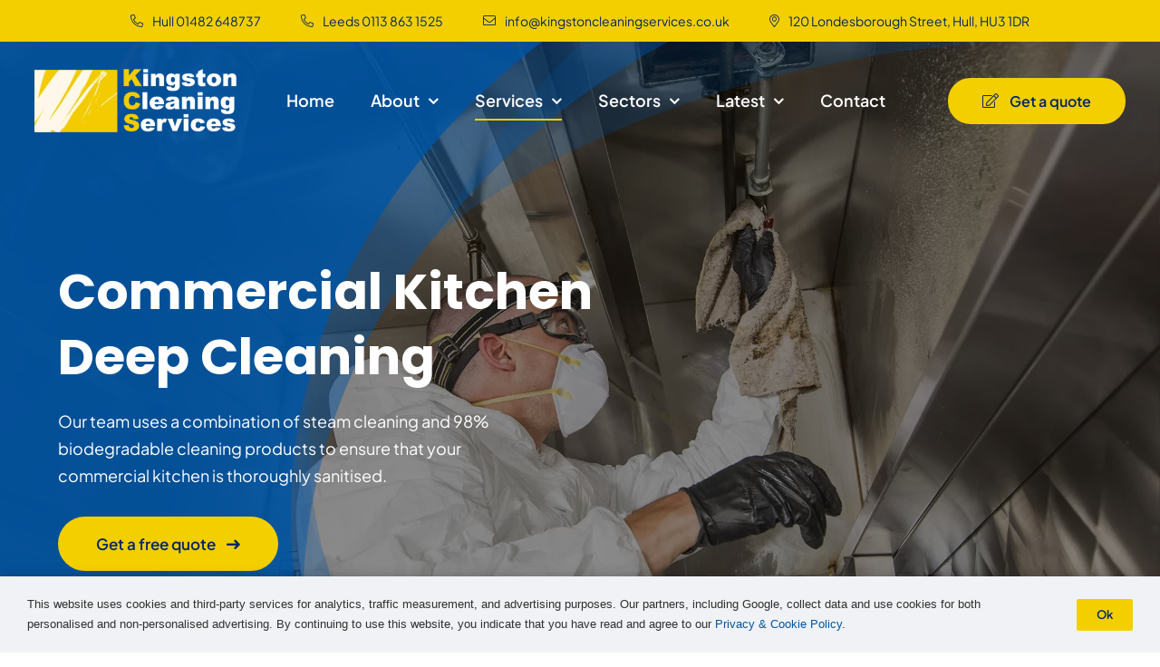

--- FILE ---
content_type: text/html; charset=UTF-8
request_url: https://www.kingstoncleaningservices.co.uk/kitchen-deep-cleaning/
body_size: 32392
content:
<!DOCTYPE html>
<html class="avada-html-layout-wide avada-html-header-position-top avada-is-100-percent-template" lang="en-GB">
<head>
	<meta http-equiv="X-UA-Compatible" content="IE=edge" />
	<meta http-equiv="Content-Type" content="text/html; charset=utf-8"/>
	<meta name="viewport" content="width=device-width, initial-scale=1" />
	<meta name='robots' content='index, follow, max-image-preview:large, max-snippet:-1, max-video-preview:-1' />

	<!-- This site is optimized with the Yoast SEO plugin v26.8 - https://yoast.com/product/yoast-seo-wordpress/ -->
	<title>Commercial Kitchen Deep Cleaning Hull, Leeds &amp; Yorkshire | KCS</title>
	<meta name="description" content="Our kitchen deep cleaning service is ideal for businesses in the food industry. We clean ovens, hobs, extractors, surfaces, floors, and more." />
	<link rel="canonical" href="https://www.kingstoncleaningservices.co.uk/kitchen-deep-cleaning/" />
	<meta property="og:locale" content="en_GB" />
	<meta property="og:type" content="article" />
	<meta property="og:title" content="Commercial Kitchen Deep Cleaning Hull, Leeds &amp; Yorkshire | KCS" />
	<meta property="og:description" content="Our kitchen deep cleaning service is ideal for businesses in the food industry. We clean ovens, hobs, extractors, surfaces, floors, and more." />
	<meta property="og:url" content="https://www.kingstoncleaningservices.co.uk/kitchen-deep-cleaning/" />
	<meta property="og:site_name" content="Kingston Cleaning Services" />
	<meta property="article:publisher" content="https://www.facebook.com/Kingstoncleaningservices" />
	<meta property="article:modified_time" content="2025-02-25T11:01:29+00:00" />
	<meta property="og:image" content="https://www.kingstoncleaningservices.co.uk/wp-content/uploads/2023/11/kcs-social.jpg" />
	<meta property="og:image:width" content="1200" />
	<meta property="og:image:height" content="675" />
	<meta property="og:image:type" content="image/jpeg" />
	<meta name="twitter:card" content="summary_large_image" />
	<meta name="twitter:site" content="@KCSShines" />
	<script type="application/ld+json" class="yoast-schema-graph">{"@context":"https://schema.org","@graph":[{"@type":"WebPage","@id":"https://www.kingstoncleaningservices.co.uk/kitchen-deep-cleaning/","url":"https://www.kingstoncleaningservices.co.uk/kitchen-deep-cleaning/","name":"Commercial Kitchen Deep Cleaning Hull, Leeds & Yorkshire | KCS","isPartOf":{"@id":"https://www.kingstoncleaningservices.co.uk/#website"},"datePublished":"2020-01-16T13:54:03+00:00","dateModified":"2025-02-25T11:01:29+00:00","description":"Our kitchen deep cleaning service is ideal for businesses in the food industry. We clean ovens, hobs, extractors, surfaces, floors, and more.","breadcrumb":{"@id":"https://www.kingstoncleaningservices.co.uk/kitchen-deep-cleaning/#breadcrumb"},"inLanguage":"en-GB","potentialAction":[{"@type":"ReadAction","target":["https://www.kingstoncleaningservices.co.uk/kitchen-deep-cleaning/"]}]},{"@type":"BreadcrumbList","@id":"https://www.kingstoncleaningservices.co.uk/kitchen-deep-cleaning/#breadcrumb","itemListElement":[{"@type":"ListItem","position":1,"name":"Home","item":"https://www.kingstoncleaningservices.co.uk/"},{"@type":"ListItem","position":2,"name":"Commercial Kitchen Deep Cleaning"}]},{"@type":"WebSite","@id":"https://www.kingstoncleaningservices.co.uk/#website","url":"https://www.kingstoncleaningservices.co.uk/","name":"Kingston Cleaning Services","description":"","publisher":{"@id":"https://www.kingstoncleaningservices.co.uk/#organization"},"potentialAction":[{"@type":"SearchAction","target":{"@type":"EntryPoint","urlTemplate":"https://www.kingstoncleaningservices.co.uk/?s={search_term_string}"},"query-input":{"@type":"PropertyValueSpecification","valueRequired":true,"valueName":"search_term_string"}}],"inLanguage":"en-GB"},{"@type":"Organization","@id":"https://www.kingstoncleaningservices.co.uk/#organization","name":"Kingston Cleaning Services","url":"https://www.kingstoncleaningservices.co.uk/","logo":{"@type":"ImageObject","inLanguage":"en-GB","@id":"https://www.kingstoncleaningservices.co.uk/#/schema/logo/image/","url":"https://www.kingstoncleaningservices.co.uk/wp-content/uploads/2024/08/KCS-Favicon-new2.jpg","contentUrl":"https://www.kingstoncleaningservices.co.uk/wp-content/uploads/2024/08/KCS-Favicon-new2.jpg","width":512,"height":512,"caption":"Kingston Cleaning Services"},"image":{"@id":"https://www.kingstoncleaningservices.co.uk/#/schema/logo/image/"},"sameAs":["https://www.facebook.com/Kingstoncleaningservices","https://x.com/KCSShines"]}]}</script>
	<!-- / Yoast SEO plugin. -->


<link rel='dns-prefetch' href='//www.kingstoncleaningservices.co.uk' />
<link rel="alternate" type="application/rss+xml" title="Kingston Cleaning Services &raquo; Feed" href="https://www.kingstoncleaningservices.co.uk/feed/" />
		
		
		
				<link rel="alternate" title="oEmbed (JSON)" type="application/json+oembed" href="https://www.kingstoncleaningservices.co.uk/wp-json/oembed/1.0/embed?url=https%3A%2F%2Fwww.kingstoncleaningservices.co.uk%2Fkitchen-deep-cleaning%2F" />
<link rel="alternate" title="oEmbed (XML)" type="text/xml+oembed" href="https://www.kingstoncleaningservices.co.uk/wp-json/oembed/1.0/embed?url=https%3A%2F%2Fwww.kingstoncleaningservices.co.uk%2Fkitchen-deep-cleaning%2F&#038;format=xml" />
<style id='wp-img-auto-sizes-contain-inline-css' type='text/css'>
img:is([sizes=auto i],[sizes^="auto," i]){contain-intrinsic-size:3000px 1500px}
/*# sourceURL=wp-img-auto-sizes-contain-inline-css */
</style>
<link rel='stylesheet' id='dnd-upload-cf7-css' href='https://www.kingstoncleaningservices.co.uk/wp-content/plugins/drag-and-drop-multiple-file-upload-contact-form-7/assets/css/dnd-upload-cf7.css?ver=1.3.9.3' type='text/css' media='all' />
<link rel='stylesheet' id='contact-form-7-css' href='https://www.kingstoncleaningservices.co.uk/wp-content/plugins/contact-form-7/includes/css/styles.css?ver=6.1.4' type='text/css' media='all' />
<link rel='stylesheet' id='wpcf7-redirect-script-frontend-css' href='https://www.kingstoncleaningservices.co.uk/wp-content/plugins/wpcf7-redirect/build/assets/frontend-script.css?ver=2c532d7e2be36f6af233' type='text/css' media='all' />
<link rel='stylesheet' id='fusion-dynamic-css-css' href='https://www.kingstoncleaningservices.co.uk/wp-content/uploads/fusion-styles/8abbf2af8f996faad4aec04b92d92fa8.min.css?ver=3.14.2' type='text/css' media='all' />
<link rel="https://api.w.org/" href="https://www.kingstoncleaningservices.co.uk/wp-json/" /><link rel="alternate" title="JSON" type="application/json" href="https://www.kingstoncleaningservices.co.uk/wp-json/wp/v2/pages/5176" /><link rel="EditURI" type="application/rsd+xml" title="RSD" href="https://www.kingstoncleaningservices.co.uk/xmlrpc.php?rsd" />
<meta name="generator" content="WordPress 6.9" />
<link rel='shortlink' href='https://www.kingstoncleaningservices.co.uk/?p=5176' />
<style type="text/css" id="css-fb-visibility">@media screen and (max-width: 840px){.fusion-no-small-visibility{display:none !important;}body .sm-text-align-center{text-align:center !important;}body .sm-text-align-left{text-align:left !important;}body .sm-text-align-right{text-align:right !important;}body .sm-text-align-justify{text-align:justify !important;}body .sm-flex-align-center{justify-content:center !important;}body .sm-flex-align-flex-start{justify-content:flex-start !important;}body .sm-flex-align-flex-end{justify-content:flex-end !important;}body .sm-mx-auto{margin-left:auto !important;margin-right:auto !important;}body .sm-ml-auto{margin-left:auto !important;}body .sm-mr-auto{margin-right:auto !important;}body .fusion-absolute-position-small{position:absolute;width:100%;}.awb-sticky.awb-sticky-small{ position: sticky; top: var(--awb-sticky-offset,0); }}@media screen and (min-width: 841px) and (max-width: 1112px){.fusion-no-medium-visibility{display:none !important;}body .md-text-align-center{text-align:center !important;}body .md-text-align-left{text-align:left !important;}body .md-text-align-right{text-align:right !important;}body .md-text-align-justify{text-align:justify !important;}body .md-flex-align-center{justify-content:center !important;}body .md-flex-align-flex-start{justify-content:flex-start !important;}body .md-flex-align-flex-end{justify-content:flex-end !important;}body .md-mx-auto{margin-left:auto !important;margin-right:auto !important;}body .md-ml-auto{margin-left:auto !important;}body .md-mr-auto{margin-right:auto !important;}body .fusion-absolute-position-medium{position:absolute;width:100%;}.awb-sticky.awb-sticky-medium{ position: sticky; top: var(--awb-sticky-offset,0); }}@media screen and (min-width: 1113px){.fusion-no-large-visibility{display:none !important;}body .lg-text-align-center{text-align:center !important;}body .lg-text-align-left{text-align:left !important;}body .lg-text-align-right{text-align:right !important;}body .lg-text-align-justify{text-align:justify !important;}body .lg-flex-align-center{justify-content:center !important;}body .lg-flex-align-flex-start{justify-content:flex-start !important;}body .lg-flex-align-flex-end{justify-content:flex-end !important;}body .lg-mx-auto{margin-left:auto !important;margin-right:auto !important;}body .lg-ml-auto{margin-left:auto !important;}body .lg-mr-auto{margin-right:auto !important;}body .fusion-absolute-position-large{position:absolute;width:100%;}.awb-sticky.awb-sticky-large{ position: sticky; top: var(--awb-sticky-offset,0); }}</style><!-- Google Tag Manager -->
<script>(function(w,d,s,l,i){w[l]=w[l]||[];w[l].push({'gtm.start':
new Date().getTime(),event:'gtm.js'});var f=d.getElementsByTagName(s)[0],
j=d.createElement(s),dl=l!='dataLayer'?'&l='+l:'';j.async=true;j.src=
'https://www.googletagmanager.com/gtm.js?id='+i+dl;f.parentNode.insertBefore(j,f);
})(window,document,'script','dataLayer','GTM-THZLFQD');</script>
<!-- End Google Tag Manager --><link rel="icon" href="https://www.kingstoncleaningservices.co.uk/wp-content/uploads/2024/08/cropped-KCS-Favicon-new2-66x66.jpg" sizes="32x32" />
<link rel="icon" href="https://www.kingstoncleaningservices.co.uk/wp-content/uploads/2024/08/cropped-KCS-Favicon-new2-200x200.jpg" sizes="192x192" />
<link rel="apple-touch-icon" href="https://www.kingstoncleaningservices.co.uk/wp-content/uploads/2024/08/cropped-KCS-Favicon-new2-200x200.jpg" />
<meta name="msapplication-TileImage" content="https://www.kingstoncleaningservices.co.uk/wp-content/uploads/2024/08/cropped-KCS-Favicon-new2-300x300.jpg" />
		<script type="text/javascript">
			var doc = document.documentElement;
			doc.setAttribute( 'data-useragent', navigator.userAgent );
		</script>
		<style type="text/css" id="fusion-builder-template-header-css">.fusion-tb-header .fusion-button {
    white-space: nowrap !important;
}

.gnl-logo img {
    max-height: 70px !important;
    width: auto !important;
    transition: max-height .2s ease-in-out;
}

.fusion-sticky-transition.gnl-menu-bar .gnl-logo img {
    max-height: 50px !important;
    width: auto !important;
}

.awb-menu__sub-li {
  min-width: 240px;
}



/* only applies when width is **SMALLER** than specified pixels */
@media only screen and (max-width: 840px) {

.gnl-logo img {
    max-height: 40px !important;
}
}</style><style type="text/css" id="fusion-builder-template-footer-css">.gnl-footer-widgets p {
margin-top: 0px !important;
}


/* only applies when width is **SMALLER** than specified pixels */
@media only screen and (max-width: 840px) {

.gnl-copyright-left .fusion-column-wrapper, .gnl-copyright-right .fusion-column-wrapper {
  justify-content: center;
}
}</style>
	<style id='global-styles-inline-css' type='text/css'>
:root{--wp--preset--aspect-ratio--square: 1;--wp--preset--aspect-ratio--4-3: 4/3;--wp--preset--aspect-ratio--3-4: 3/4;--wp--preset--aspect-ratio--3-2: 3/2;--wp--preset--aspect-ratio--2-3: 2/3;--wp--preset--aspect-ratio--16-9: 16/9;--wp--preset--aspect-ratio--9-16: 9/16;--wp--preset--color--black: #000000;--wp--preset--color--cyan-bluish-gray: #abb8c3;--wp--preset--color--white: #ffffff;--wp--preset--color--pale-pink: #f78da7;--wp--preset--color--vivid-red: #cf2e2e;--wp--preset--color--luminous-vivid-orange: #ff6900;--wp--preset--color--luminous-vivid-amber: #fcb900;--wp--preset--color--light-green-cyan: #7bdcb5;--wp--preset--color--vivid-green-cyan: #00d084;--wp--preset--color--pale-cyan-blue: #8ed1fc;--wp--preset--color--vivid-cyan-blue: #0693e3;--wp--preset--color--vivid-purple: #9b51e0;--wp--preset--color--awb-color-1: #ffffff;--wp--preset--color--awb-color-2: #f0f2f5;--wp--preset--color--awb-color-3: #0055a5;--wp--preset--color--awb-color-4: #00256b;--wp--preset--color--awb-color-5: #f4cf00;--wp--preset--color--awb-color-6: #9b9b9b;--wp--preset--color--awb-color-7: #00256b;--wp--preset--color--awb-color-8: #303030;--wp--preset--color--awb-color-custom-1: rgba(255,255,255,0);--wp--preset--color--awb-color-custom-2: #000000;--wp--preset--gradient--vivid-cyan-blue-to-vivid-purple: linear-gradient(135deg,rgb(6,147,227) 0%,rgb(155,81,224) 100%);--wp--preset--gradient--light-green-cyan-to-vivid-green-cyan: linear-gradient(135deg,rgb(122,220,180) 0%,rgb(0,208,130) 100%);--wp--preset--gradient--luminous-vivid-amber-to-luminous-vivid-orange: linear-gradient(135deg,rgb(252,185,0) 0%,rgb(255,105,0) 100%);--wp--preset--gradient--luminous-vivid-orange-to-vivid-red: linear-gradient(135deg,rgb(255,105,0) 0%,rgb(207,46,46) 100%);--wp--preset--gradient--very-light-gray-to-cyan-bluish-gray: linear-gradient(135deg,rgb(238,238,238) 0%,rgb(169,184,195) 100%);--wp--preset--gradient--cool-to-warm-spectrum: linear-gradient(135deg,rgb(74,234,220) 0%,rgb(151,120,209) 20%,rgb(207,42,186) 40%,rgb(238,44,130) 60%,rgb(251,105,98) 80%,rgb(254,248,76) 100%);--wp--preset--gradient--blush-light-purple: linear-gradient(135deg,rgb(255,206,236) 0%,rgb(152,150,240) 100%);--wp--preset--gradient--blush-bordeaux: linear-gradient(135deg,rgb(254,205,165) 0%,rgb(254,45,45) 50%,rgb(107,0,62) 100%);--wp--preset--gradient--luminous-dusk: linear-gradient(135deg,rgb(255,203,112) 0%,rgb(199,81,192) 50%,rgb(65,88,208) 100%);--wp--preset--gradient--pale-ocean: linear-gradient(135deg,rgb(255,245,203) 0%,rgb(182,227,212) 50%,rgb(51,167,181) 100%);--wp--preset--gradient--electric-grass: linear-gradient(135deg,rgb(202,248,128) 0%,rgb(113,206,126) 100%);--wp--preset--gradient--midnight: linear-gradient(135deg,rgb(2,3,129) 0%,rgb(40,116,252) 100%);--wp--preset--font-size--small: 13.5px;--wp--preset--font-size--medium: 20px;--wp--preset--font-size--large: 27px;--wp--preset--font-size--x-large: 42px;--wp--preset--font-size--normal: 18px;--wp--preset--font-size--xlarge: 36px;--wp--preset--font-size--huge: 54px;--wp--preset--spacing--20: 0.44rem;--wp--preset--spacing--30: 0.67rem;--wp--preset--spacing--40: 1rem;--wp--preset--spacing--50: 1.5rem;--wp--preset--spacing--60: 2.25rem;--wp--preset--spacing--70: 3.38rem;--wp--preset--spacing--80: 5.06rem;--wp--preset--shadow--natural: 6px 6px 9px rgba(0, 0, 0, 0.2);--wp--preset--shadow--deep: 12px 12px 50px rgba(0, 0, 0, 0.4);--wp--preset--shadow--sharp: 6px 6px 0px rgba(0, 0, 0, 0.2);--wp--preset--shadow--outlined: 6px 6px 0px -3px rgb(255, 255, 255), 6px 6px rgb(0, 0, 0);--wp--preset--shadow--crisp: 6px 6px 0px rgb(0, 0, 0);}:where(.is-layout-flex){gap: 0.5em;}:where(.is-layout-grid){gap: 0.5em;}body .is-layout-flex{display: flex;}.is-layout-flex{flex-wrap: wrap;align-items: center;}.is-layout-flex > :is(*, div){margin: 0;}body .is-layout-grid{display: grid;}.is-layout-grid > :is(*, div){margin: 0;}:where(.wp-block-columns.is-layout-flex){gap: 2em;}:where(.wp-block-columns.is-layout-grid){gap: 2em;}:where(.wp-block-post-template.is-layout-flex){gap: 1.25em;}:where(.wp-block-post-template.is-layout-grid){gap: 1.25em;}.has-black-color{color: var(--wp--preset--color--black) !important;}.has-cyan-bluish-gray-color{color: var(--wp--preset--color--cyan-bluish-gray) !important;}.has-white-color{color: var(--wp--preset--color--white) !important;}.has-pale-pink-color{color: var(--wp--preset--color--pale-pink) !important;}.has-vivid-red-color{color: var(--wp--preset--color--vivid-red) !important;}.has-luminous-vivid-orange-color{color: var(--wp--preset--color--luminous-vivid-orange) !important;}.has-luminous-vivid-amber-color{color: var(--wp--preset--color--luminous-vivid-amber) !important;}.has-light-green-cyan-color{color: var(--wp--preset--color--light-green-cyan) !important;}.has-vivid-green-cyan-color{color: var(--wp--preset--color--vivid-green-cyan) !important;}.has-pale-cyan-blue-color{color: var(--wp--preset--color--pale-cyan-blue) !important;}.has-vivid-cyan-blue-color{color: var(--wp--preset--color--vivid-cyan-blue) !important;}.has-vivid-purple-color{color: var(--wp--preset--color--vivid-purple) !important;}.has-black-background-color{background-color: var(--wp--preset--color--black) !important;}.has-cyan-bluish-gray-background-color{background-color: var(--wp--preset--color--cyan-bluish-gray) !important;}.has-white-background-color{background-color: var(--wp--preset--color--white) !important;}.has-pale-pink-background-color{background-color: var(--wp--preset--color--pale-pink) !important;}.has-vivid-red-background-color{background-color: var(--wp--preset--color--vivid-red) !important;}.has-luminous-vivid-orange-background-color{background-color: var(--wp--preset--color--luminous-vivid-orange) !important;}.has-luminous-vivid-amber-background-color{background-color: var(--wp--preset--color--luminous-vivid-amber) !important;}.has-light-green-cyan-background-color{background-color: var(--wp--preset--color--light-green-cyan) !important;}.has-vivid-green-cyan-background-color{background-color: var(--wp--preset--color--vivid-green-cyan) !important;}.has-pale-cyan-blue-background-color{background-color: var(--wp--preset--color--pale-cyan-blue) !important;}.has-vivid-cyan-blue-background-color{background-color: var(--wp--preset--color--vivid-cyan-blue) !important;}.has-vivid-purple-background-color{background-color: var(--wp--preset--color--vivid-purple) !important;}.has-black-border-color{border-color: var(--wp--preset--color--black) !important;}.has-cyan-bluish-gray-border-color{border-color: var(--wp--preset--color--cyan-bluish-gray) !important;}.has-white-border-color{border-color: var(--wp--preset--color--white) !important;}.has-pale-pink-border-color{border-color: var(--wp--preset--color--pale-pink) !important;}.has-vivid-red-border-color{border-color: var(--wp--preset--color--vivid-red) !important;}.has-luminous-vivid-orange-border-color{border-color: var(--wp--preset--color--luminous-vivid-orange) !important;}.has-luminous-vivid-amber-border-color{border-color: var(--wp--preset--color--luminous-vivid-amber) !important;}.has-light-green-cyan-border-color{border-color: var(--wp--preset--color--light-green-cyan) !important;}.has-vivid-green-cyan-border-color{border-color: var(--wp--preset--color--vivid-green-cyan) !important;}.has-pale-cyan-blue-border-color{border-color: var(--wp--preset--color--pale-cyan-blue) !important;}.has-vivid-cyan-blue-border-color{border-color: var(--wp--preset--color--vivid-cyan-blue) !important;}.has-vivid-purple-border-color{border-color: var(--wp--preset--color--vivid-purple) !important;}.has-vivid-cyan-blue-to-vivid-purple-gradient-background{background: var(--wp--preset--gradient--vivid-cyan-blue-to-vivid-purple) !important;}.has-light-green-cyan-to-vivid-green-cyan-gradient-background{background: var(--wp--preset--gradient--light-green-cyan-to-vivid-green-cyan) !important;}.has-luminous-vivid-amber-to-luminous-vivid-orange-gradient-background{background: var(--wp--preset--gradient--luminous-vivid-amber-to-luminous-vivid-orange) !important;}.has-luminous-vivid-orange-to-vivid-red-gradient-background{background: var(--wp--preset--gradient--luminous-vivid-orange-to-vivid-red) !important;}.has-very-light-gray-to-cyan-bluish-gray-gradient-background{background: var(--wp--preset--gradient--very-light-gray-to-cyan-bluish-gray) !important;}.has-cool-to-warm-spectrum-gradient-background{background: var(--wp--preset--gradient--cool-to-warm-spectrum) !important;}.has-blush-light-purple-gradient-background{background: var(--wp--preset--gradient--blush-light-purple) !important;}.has-blush-bordeaux-gradient-background{background: var(--wp--preset--gradient--blush-bordeaux) !important;}.has-luminous-dusk-gradient-background{background: var(--wp--preset--gradient--luminous-dusk) !important;}.has-pale-ocean-gradient-background{background: var(--wp--preset--gradient--pale-ocean) !important;}.has-electric-grass-gradient-background{background: var(--wp--preset--gradient--electric-grass) !important;}.has-midnight-gradient-background{background: var(--wp--preset--gradient--midnight) !important;}.has-small-font-size{font-size: var(--wp--preset--font-size--small) !important;}.has-medium-font-size{font-size: var(--wp--preset--font-size--medium) !important;}.has-large-font-size{font-size: var(--wp--preset--font-size--large) !important;}.has-x-large-font-size{font-size: var(--wp--preset--font-size--x-large) !important;}
/*# sourceURL=global-styles-inline-css */
</style>
</head>

<body class="wp-singular page-template page-template-100-width page-template-100-width-php page page-id-5176 wp-theme-Avada awb-no-sidebars fusion-image-hovers fusion-pagination-sizing fusion-button_type-flat fusion-button_span-no fusion-button_gradient-linear avada-image-rollover-circle-yes avada-image-rollover-no fusion-body ltr fusion-sticky-header no-tablet-sticky-header no-mobile-sticky-header no-mobile-slidingbar no-desktop-totop no-mobile-totop fusion-disable-outline fusion-sub-menu-slide mobile-logo-pos-left layout-wide-mode avada-has-boxed-modal-shadow-none layout-scroll-offset-full avada-has-zero-margin-offset-top fusion-top-header menu-text-align-center mobile-menu-design-modern fusion-show-pagination-text fusion-header-layout-v3 avada-responsive avada-footer-fx-none avada-menu-highlight-style-bottombar fusion-search-form-classic fusion-main-menu-search-dropdown fusion-avatar-circle avada-sticky-shrinkage avada-dropdown-styles avada-blog-layout-grid avada-blog-archive-layout-grid avada-header-shadow-yes avada-menu-icon-position-left avada-has-megamenu-shadow avada-has-mainmenu-dropdown-divider avada-has-pagetitle-bg-full avada-has-breadcrumb-mobile-hidden avada-has-titlebar-hide avada-has-footer-widget-bg-image avada-has-pagination-padding avada-flyout-menu-direction-fade avada-ec-views-v1 awb-link-decoration" data-awb-post-id="5176">
<!-- Google Tag Manager (noscript) -->
<noscript><iframe src="https://www.googletagmanager.com/ns.html?id=GTM-THZLFQD"
height="0" width="0" style="display:none;visibility:hidden"></iframe></noscript>
<!-- End Google Tag Manager (noscript) -->
		<a class="skip-link screen-reader-text" href="#content">Skip to content</a>

	<div id="boxed-wrapper">
		
		<div id="wrapper" class="fusion-wrapper">
			<div id="home" style="position:relative;top:-1px;"></div>
												<div class="fusion-tb-header"><header class="fusion-fullwidth fullwidth-box fusion-builder-row-1 fusion-flex-container has-pattern-background has-mask-background nonhundred-percent-fullwidth non-hundred-percent-height-scrolling fusion-no-medium-visibility fusion-no-large-visibility fusion-sticky-container fusion-custom-z-index" style="--awb-border-radius-top-left:0px;--awb-border-radius-top-right:0px;--awb-border-radius-bottom-right:0px;--awb-border-radius-bottom-left:0px;--awb-z-index:99999;--awb-padding-top:0px;--awb-padding-right:0px;--awb-padding-bottom:0px;--awb-padding-left:0px;--awb-background-color:var(--awb-color5);--awb-flex-wrap:wrap;" data-transition-offset="0" data-sticky-offset="0px" data-scroll-offset="0" data-sticky-small-visibility="1" data-sticky-medium-visibility="1" data-sticky-large-visibility="1" ><div class="fusion-builder-row fusion-row fusion-flex-align-items-flex-start fusion-flex-content-wrap" style="max-width:calc( 1300px + 0px );margin-left: calc(-0px / 2 );margin-right: calc(-0px / 2 );"><div class="fusion-layout-column fusion_builder_column fusion-builder-column-0 fusion_builder_column_1_2 1_2 fusion-flex-column" style="--awb-bg-size:cover;--awb-border-color:rgba(0,0,0,0.25);--awb-border-right:1px;--awb-border-bottom:1px;--awb-border-style:solid;--awb-width-large:50%;--awb-margin-top-large:0px;--awb-spacing-right-large:0px;--awb-margin-bottom-large:0px;--awb-spacing-left-large:0px;--awb-width-medium:50%;--awb-order-medium:0;--awb-spacing-right-medium:0px;--awb-spacing-left-medium:0px;--awb-width-small:50%;--awb-order-small:0;--awb-spacing-right-small:0px;--awb-spacing-left-small:0px;" data-scroll-devices="small-visibility,medium-visibility,large-visibility"><div class="fusion-column-wrapper fusion-column-has-shadow fusion-flex-justify-content-flex-start fusion-content-layout-column"><div ><a class="fusion-button button-flat fusion-button-default-size button-custom fusion-button-default button-1 fusion-button-span-yes fusion-button-default-type fusion-no-medium-visibility fusion-no-large-visibility header-button" style="--button_accent_color:var(--awb-color7);--button_border_color:var(--awb-custom_color_1);--button_accent_hover_color:var(--awb-color7);--button_border_hover_color:var(--awb-custom_color_1);--button-border-radius-top-left:0;--button-border-radius-top-right:0;--button-border-radius-bottom-right:0;--button-border-radius-bottom-left:0;--button_gradient_top_color:var(--awb-custom_color_1);--button_gradient_bottom_color:var(--awb-custom_color_1);--button_gradient_top_color_hover:var(--awb-custom_color_1);--button_gradient_bottom_color_hover:var(--awb-custom_color_1);--button_font_size:13px;--button_padding-top:10px;--button_padding-right:10px;--button_padding-bottom:10px;--button_padding-left:10px;" target="_self" data-hover="icon_slide" href="tel:01482648737"><i class="fa-phone-alt fal awb-button__icon awb-button__icon--default button-icon-left" aria-hidden="true"></i><span class="fusion-button-text awb-button__text awb-button__text--default">01482 648737</span></a></div></div></div><div class="fusion-layout-column fusion_builder_column fusion-builder-column-1 fusion_builder_column_1_2 1_2 fusion-flex-column" style="--awb-bg-size:cover;--awb-border-color:rgba(0,0,0,0.25);--awb-border-bottom:1px;--awb-border-style:solid;--awb-width-large:50%;--awb-margin-top-large:0px;--awb-spacing-right-large:0px;--awb-margin-bottom-large:0px;--awb-spacing-left-large:0px;--awb-width-medium:50%;--awb-order-medium:0;--awb-spacing-right-medium:0px;--awb-spacing-left-medium:0px;--awb-width-small:50%;--awb-order-small:0;--awb-spacing-right-small:0px;--awb-spacing-left-small:0px;" data-scroll-devices="small-visibility,medium-visibility,large-visibility"><div class="fusion-column-wrapper fusion-column-has-shadow fusion-flex-justify-content-flex-start fusion-content-layout-column"><div ><a class="fusion-button button-flat fusion-button-default-size button-custom fusion-button-default button-2 fusion-button-span-yes fusion-button-default-type fusion-no-medium-visibility fusion-no-large-visibility header-button" style="--button_accent_color:var(--awb-color7);--button_border_color:var(--awb-custom_color_1);--button_accent_hover_color:var(--awb-color7);--button_border_hover_color:var(--awb-custom_color_1);--button-border-radius-top-left:0;--button-border-radius-top-right:0;--button-border-radius-bottom-right:0;--button-border-radius-bottom-left:0;--button_gradient_top_color:var(--awb-custom_color_1);--button_gradient_bottom_color:var(--awb-custom_color_1);--button_gradient_top_color_hover:var(--awb-custom_color_1);--button_gradient_bottom_color_hover:var(--awb-custom_color_1);--button_font_size:13px;--button_padding-top:10px;--button_padding-right:10px;--button_padding-bottom:10px;--button_padding-left:10px;" target="_self" data-hover="icon_slide" href="/get-a-quote/"><i class="fa-edit fal awb-button__icon awb-button__icon--default button-icon-left" aria-hidden="true"></i><span class="fusion-button-text awb-button__text awb-button__text--default">Get a Quote</span></a></div></div></div></div></header><div class="fusion-fullwidth fullwidth-box fusion-builder-row-2 fusion-flex-container has-pattern-background has-mask-background hundred-percent-fullwidth non-hundred-percent-height-scrolling fusion-no-small-visibility" style="--awb-border-radius-top-left:0px;--awb-border-radius-top-right:0px;--awb-border-radius-bottom-right:0px;--awb-border-radius-bottom-left:0px;--awb-padding-top:4px;--awb-padding-bottom:4px;--awb-background-color:var(--awb-color5);--awb-flex-wrap:wrap;" ><div class="fusion-builder-row fusion-row fusion-flex-align-items-center fusion-flex-content-wrap" style="width:calc( 100% + 0px ) !important;max-width:calc( 100% + 0px ) !important;margin-left: calc(-0px / 2 );margin-right: calc(-0px / 2 );"><div class="fusion-layout-column fusion_builder_column fusion-builder-column-2 fusion_builder_column_1_1 1_1 fusion-flex-column" style="--awb-bg-size:cover;--awb-width-large:100%;--awb-margin-top-large:0px;--awb-spacing-right-large:0px;--awb-margin-bottom-large:0px;--awb-spacing-left-large:0px;--awb-width-medium:100%;--awb-order-medium:0;--awb-spacing-right-medium:0px;--awb-spacing-left-medium:0px;--awb-width-small:100%;--awb-order-small:0;--awb-spacing-right-small:0px;--awb-spacing-left-small:0px;"><div class="fusion-column-wrapper fusion-column-has-shadow fusion-flex-justify-content-center fusion-content-layout-row fusion-flex-align-items-center"><div ><a class="fusion-button button-flat fusion-button-default-size button-custom fusion-button-default button-3 fusion-button-default-span fusion-button-default-type" style="--button_accent_color:var(--awb-color7);--button_border_color:var(--awb-custom_color_1);--button_accent_hover_color:var(--awb-color7);--button_border_hover_color:var(--awb-custom_color_1);--button-border-radius-top-left:0;--button-border-radius-top-right:0;--button-border-radius-bottom-right:0;--button-border-radius-bottom-left:0;--button_gradient_top_color:var(--awb-custom_color_1);--button_gradient_bottom_color:var(--awb-custom_color_1);--button_gradient_top_color_hover:var(--awb-custom_color_1);--button_gradient_bottom_color_hover:var(--awb-custom_color_1);--button_text_transform:var(--awb-typography2-text-transform);--button_font_size:14px;--button_line_height:1;--button_padding-top:10px;--button_padding-right:20px;--button_padding-bottom:10px;--button_padding-left:20px;--button_typography-letter-spacing:var(--awb-typography2-letter-spacing);--button_typography-font-family:var(--awb-typography2-font-family);--button_typography-font-weight:var(--awb-typography2-font-weight);--button_typography-font-style:var(--awb-typography2-font-style);" target="_self" data-hover="icon_slide" href="tel:01482648737"><i class="fa-phone-alt fal awb-button__icon awb-button__icon--default button-icon-left" aria-hidden="true"></i><span class="fusion-button-text awb-button__text awb-button__text--default">Hull 01482 648737</span></a></div><div ><a class="fusion-button button-flat fusion-button-default-size button-custom fusion-button-default button-4 fusion-button-default-span fusion-button-default-type" style="--button_accent_color:var(--awb-color7);--button_border_color:var(--awb-custom_color_1);--button_accent_hover_color:var(--awb-color7);--button_border_hover_color:var(--awb-custom_color_1);--button-border-radius-top-left:0;--button-border-radius-top-right:0;--button-border-radius-bottom-right:0;--button-border-radius-bottom-left:0;--button_gradient_top_color:var(--awb-custom_color_1);--button_gradient_bottom_color:var(--awb-custom_color_1);--button_gradient_top_color_hover:var(--awb-custom_color_1);--button_gradient_bottom_color_hover:var(--awb-custom_color_1);--button_text_transform:var(--awb-typography2-text-transform);--button_font_size:14px;--button_line_height:1;--button_padding-top:10px;--button_padding-right:20px;--button_padding-bottom:10px;--button_padding-left:20px;--button_typography-letter-spacing:var(--awb-typography2-letter-spacing);--button_typography-font-family:var(--awb-typography2-font-family);--button_typography-font-weight:var(--awb-typography2-font-weight);--button_typography-font-style:var(--awb-typography2-font-style);" target="_self" data-hover="icon_slide" href="tel:01138631525"><i class="fa-phone-alt fal awb-button__icon awb-button__icon--default button-icon-left" aria-hidden="true"></i><span class="fusion-button-text awb-button__text awb-button__text--default">Leeds 0113 863 1525</span></a></div><div ><a class="fusion-button button-flat fusion-button-default-size button-custom fusion-button-default button-5 fusion-button-default-span fusion-button-default-type" style="--button_accent_color:var(--awb-color7);--button_border_color:var(--awb-custom_color_1);--button_accent_hover_color:var(--awb-color7);--button_border_hover_color:var(--awb-custom_color_1);--button-border-radius-top-left:0;--button-border-radius-top-right:0;--button-border-radius-bottom-right:0;--button-border-radius-bottom-left:0;--button_gradient_top_color:var(--awb-custom_color_1);--button_gradient_bottom_color:var(--awb-custom_color_1);--button_gradient_top_color_hover:var(--awb-custom_color_1);--button_gradient_bottom_color_hover:var(--awb-custom_color_1);--button_text_transform:var(--awb-typography2-text-transform);--button_font_size:14px;--button_line_height:1;--button_padding-top:10px;--button_padding-right:20px;--button_padding-bottom:10px;--button_padding-left:20px;--button_typography-letter-spacing:var(--awb-typography2-letter-spacing);--button_typography-font-family:var(--awb-typography2-font-family);--button_typography-font-weight:var(--awb-typography2-font-weight);--button_typography-font-style:var(--awb-typography2-font-style);" target="_self" data-hover="icon_slide" href="mailto:info@kingstoncleaningservices.co.uk"><i class="fa-envelope fal awb-button__icon awb-button__icon--default button-icon-left" aria-hidden="true"></i><span class="fusion-button-text awb-button__text awb-button__text--default">info@kingstoncleaningservices.co.uk</span></a></div><div ><a class="fusion-button button-flat fusion-button-default-size button-custom fusion-button-default button-6 fusion-button-default-span fusion-button-default-type fusion-no-small-visibility fusion-no-medium-visibility" style="--button_accent_color:var(--awb-color7);--button_border_color:var(--awb-custom_color_1);--button_accent_hover_color:var(--awb-color7);--button_border_hover_color:var(--awb-custom_color_1);--button-border-radius-top-left:0;--button-border-radius-top-right:0;--button-border-radius-bottom-right:0;--button-border-radius-bottom-left:0;--button_gradient_top_color:var(--awb-custom_color_1);--button_gradient_bottom_color:var(--awb-custom_color_1);--button_gradient_top_color_hover:var(--awb-custom_color_1);--button_gradient_bottom_color_hover:var(--awb-custom_color_1);--button_text_transform:var(--awb-typography2-text-transform);--button_font_size:14px;--button_line_height:1;--button_padding-top:10px;--button_padding-right:20px;--button_padding-bottom:10px;--button_padding-left:20px;--button_typography-letter-spacing:var(--awb-typography2-letter-spacing);--button_typography-font-family:var(--awb-typography2-font-family);--button_typography-font-weight:var(--awb-typography2-font-weight);--button_typography-font-style:var(--awb-typography2-font-style);" target="_self" data-hover="icon_slide" href="/contact/#contact-details-page"><i class="fa-map-marker-alt fal awb-button__icon awb-button__icon--default button-icon-left" aria-hidden="true"></i><span class="fusion-button-text awb-button__text awb-button__text--default">120 Londesborough Street, Hull, HU3 1DR</span></a></div></div></div></div></div><header class="fusion-fullwidth fullwidth-box fusion-builder-row-3 fusion-flex-container has-pattern-background has-mask-background hundred-percent-fullwidth non-hundred-percent-height-scrolling gnl-menu-bar fusion-sticky-container fusion-custom-z-index fusion-absolute-container fusion-absolute-position-small fusion-absolute-position-medium fusion-absolute-position-large" style="--link_hover_color: var(--awb-color3);--link_color: var(--awb-color4);--awb-border-radius-top-left:0px;--awb-border-radius-top-right:0px;--awb-border-radius-bottom-right:0px;--awb-border-radius-bottom-left:0px;--awb-overflow:visible;--awb-z-index:99990;--awb-padding-right:3%;--awb-padding-left:3%;--awb-padding-top-medium:20px;--awb-padding-right-medium:5%;--awb-padding-left-medium:5%;--awb-padding-top-small:0px;--awb-padding-right-small:20px;--awb-padding-left-small:20px;--awb-margin-top-small:22px;--awb-margin-bottom-small:22px;--awb-sticky-background-color:hsla(var(--awb-color3-h),var(--awb-color3-s),var(--awb-color3-l),calc(var(--awb-color3-a) - 5%)) !important;--awb-flex-wrap:nowrap;" data-transition-offset="0" data-scroll-offset="0" data-sticky-large-visibility="1" ><div class="fusion-builder-row fusion-row fusion-flex-align-items-stretch fusion-flex-content-wrap" style="width:calc( 100% + 0px ) !important;max-width:calc( 100% + 0px ) !important;margin-left: calc(-0px / 2 );margin-right: calc(-0px / 2 );"><div class="fusion-layout-column fusion_builder_column fusion-builder-column-3 fusion_builder_column_1_5 1_5 fusion-flex-column logo-column" style="--awb-overflow:visible;--awb-bg-size:cover;--awb-width-large:20%;--awb-margin-top-large:0px;--awb-spacing-right-large:0px;--awb-margin-bottom-large:0px;--awb-spacing-left-large:0px;--awb-width-medium:25%;--awb-order-medium:0;--awb-spacing-right-medium:0px;--awb-spacing-left-medium:0px;--awb-width-small:75%;--awb-order-small:0;--awb-spacing-right-small:0px;--awb-spacing-left-small:0px;"><div class="fusion-column-wrapper fusion-column-has-shadow fusion-flex-justify-content-flex-start fusion-content-layout-row fusion-flex-align-items-center fusion-content-nowrap"><div class="fusion-image-element " style="text-align:left;--awb-caption-overlay-color:#7bf249;--awb-caption-title-font-family:var(--h2_typography-font-family);--awb-caption-title-font-weight:var(--h2_typography-font-weight);--awb-caption-title-font-style:var(--h2_typography-font-style);--awb-caption-title-size:var(--h2_typography-font-size);--awb-caption-title-transform:var(--h2_typography-text-transform);--awb-caption-title-line-height:var(--h2_typography-line-height);--awb-caption-title-letter-spacing:var(--h2_typography-letter-spacing);"><span class=" fusion-imageframe imageframe-none imageframe-1 hover-type-none gnl-logo"><a class="fusion-no-lightbox" href="/" target="_self" aria-label="Commercial Cleaning Company"><img fetchpriority="high" decoding="async" width="585" height="185" alt="Commercial Cleaning Company" src="https://www.kingstoncleaningservices.co.uk/wp-content/uploads/2023/01/logo.png" class="img-responsive wp-image-714 disable-lazyload" srcset="https://www.kingstoncleaningservices.co.uk/wp-content/uploads/2023/01/logo-200x63.png 200w, https://www.kingstoncleaningservices.co.uk/wp-content/uploads/2023/01/logo-400x126.png 400w, https://www.kingstoncleaningservices.co.uk/wp-content/uploads/2023/01/logo.png 585w" sizes="(max-width: 840px) 100vw, (max-width: 1919px) 400px,(min-width: 1920px) 20vw" /></a></span></div></div></div><div class="fusion-layout-column fusion_builder_column fusion-builder-column-4 fusion_builder_column_3_5 3_5 fusion-flex-column menu-column" style="--awb-bg-size:cover;--awb-width-large:60%;--awb-flex-grow:1;--awb-flex-shrink:1;--awb-margin-top-large:0px;--awb-spacing-right-large:0px;--awb-margin-bottom-large:0px;--awb-spacing-left-large:0px;--awb-width-medium:50%;--awb-order-medium:0;--awb-flex-grow-medium:1;--awb-flex-shrink-medium:1;--awb-spacing-right-medium:0px;--awb-spacing-left-medium:0px;--awb-width-small:25%;--awb-order-small:0;--awb-flex-grow-small:1;--awb-flex-shrink-small:1;--awb-spacing-right-small:0px;--awb-spacing-left-small:0px;" data-scroll-devices="small-visibility,medium-visibility,large-visibility"><div class="fusion-column-wrapper fusion-column-has-shadow fusion-flex-justify-content-center fusion-content-layout-column fusion-content-nowrap"><nav class="awb-menu awb-menu_row awb-menu_em-hover mobile-mode-collapse-to-button awb-menu_icons-left awb-menu_dc-yes mobile-trigger-fullwidth-on awb-menu_mobile-accordion awb-menu_indent-left awb-menu_mt-fullwidth mobile-size-full-absolute loading mega-menu-loading awb-menu_desktop awb-menu_dropdown awb-menu_expand-right awb-menu_transition-slide_up fusion-no-small-visibility fusion-no-medium-visibility gnl-main-menu" style="--awb-font-size:var(--awb-typography3-font-size);--awb-line-height:var(--awb-typography3-line-height);--awb-text-transform:var(--awb-typography3-text-transform);--awb-min-height:130px;--awb-gap:40px;--awb-align-items:center;--awb-justify-content:center;--awb-items-padding-top:13px;--awb-items-padding-bottom:11px;--awb-border-color:var(--awb-custom_color_1);--awb-border-bottom:2px;--awb-color:var(--awb-color1);--awb-letter-spacing:var(--awb-typography3-letter-spacing);--awb-active-color:var(--awb-color1);--awb-active-border-bottom:2px;--awb-active-border-color:var(--awb-color5);--awb-submenu-color:var(--awb-color8);--awb-submenu-bg:var(--awb-color1);--awb-submenu-sep-color:rgba(0,0,0,0.1);--awb-submenu-items-padding-top:11px;--awb-submenu-items-padding-right:26px;--awb-submenu-items-padding-bottom:11px;--awb-submenu-items-padding-left:26px;--awb-submenu-border-radius-top-left:6px;--awb-submenu-border-radius-top-right:6px;--awb-submenu-border-radius-bottom-right:6px;--awb-submenu-border-radius-bottom-left:6px;--awb-submenu-active-bg:var(--awb-color1);--awb-submenu-active-color:var(--awb-color8);--awb-submenu-space:20px;--awb-submenu-font-size:15px;--awb-submenu-text-transform:var(--awb-typography2-text-transform);--awb-submenu-line-height:1.7;--awb-submenu-letter-spacing:var(--awb-typography2-letter-spacing);--awb-icons-size:14;--awb-icons-color:var(--awb-color4);--awb-icons-hover-color:var(--awb-color5);--awb-arrows-size-height:0px;--awb-arrows-size-width:0px;--awb-main-justify-content:flex-start;--awb-mobile-nav-button-align-hor:flex-end;--awb-mobile-bg:var(--awb-color3);--awb-mobile-color:var(--awb-color1);--awb-mobile-nav-items-height:40;--awb-mobile-active-bg:var(--awb-color3);--awb-mobile-active-color:var(--awb-color1);--awb-mobile-trigger-font-size:25px;--awb-trigger-padding-top:30px;--awb-trigger-padding-right:0px;--awb-trigger-padding-bottom:30px;--awb-trigger-padding-left:0px;--awb-mobile-trigger-color:var(--awb-color1);--awb-mobile-trigger-background-color:rgba(255,255,255,0);--awb-mobile-font-size:15px;--awb-mobile-text-transform:var(--awb-typography3-text-transform);--awb-mobile-line-height:var(--awb-typography3-line-height);--awb-mobile-letter-spacing:var(--awb-typography3-letter-spacing);--awb-mobile-sep-color:hsla(var(--awb-color1-h),var(--awb-color1-s),var(--awb-color1-l),calc(var(--awb-color1-a) - 100%));--awb-justify-title:flex-start;--awb-sticky-min-height:70px;--awb-mobile-justify:flex-start;--awb-mobile-caret-left:auto;--awb-mobile-caret-right:0;--awb-box-shadow:0px 0px 4px 0px rgba(0,0,0,0.18);;--awb-fusion-font-family-typography:var(--awb-typography3-font-family);--awb-fusion-font-weight-typography:var(--awb-typography3-font-weight);--awb-fusion-font-style-typography:var(--awb-typography3-font-style);--awb-fusion-font-family-submenu-typography:var(--awb-typography2-font-family);--awb-fusion-font-weight-submenu-typography:var(--awb-typography2-font-weight);--awb-fusion-font-style-submenu-typography:var(--awb-typography2-font-style);--awb-fusion-font-family-mobile-typography:var(--awb-typography3-font-family);--awb-fusion-font-weight-mobile-typography:var(--awb-typography3-font-weight);--awb-fusion-font-style-mobile-typography:var(--awb-typography3-font-style);" aria-label="Main Menu" data-breakpoint="0" data-count="0" data-transition-type="center" data-transition-time="300" data-expand="right"><ul id="menu-main-menu" class="fusion-menu awb-menu__main-ul awb-menu__main-ul_row"><li  id="menu-item-79"  class="menu-item menu-item-type-post_type menu-item-object-page menu-item-home menu-item-79 awb-menu__li awb-menu__main-li awb-menu__main-li_regular"  data-item-id="79"><span class="awb-menu__main-background-default awb-menu__main-background-default_center"></span><span class="awb-menu__main-background-active awb-menu__main-background-active_center"></span><a  href="https://www.kingstoncleaningservices.co.uk/" class="awb-menu__main-a awb-menu__main-a_regular"><span class="menu-text">Home</span></a></li><li  id="menu-item-5429"  class="menu-item menu-item-type-custom menu-item-object-custom menu-item-has-children menu-item-5429 awb-menu__li awb-menu__main-li awb-menu__main-li_regular"  data-item-id="5429"><span class="awb-menu__main-background-default awb-menu__main-background-default_center"></span><span class="awb-menu__main-background-active awb-menu__main-background-active_center"></span><a  href="#" class="awb-menu__main-a awb-menu__main-a_regular"><span class="menu-text">About</span><span class="awb-menu__open-nav-submenu-hover"></span></a><button type="button" aria-label="Open submenu of About" aria-expanded="false" class="awb-menu__open-nav-submenu_mobile awb-menu__open-nav-submenu_main"></button><ul class="awb-menu__sub-ul awb-menu__sub-ul_main"><li  id="menu-item-5775"  class="menu-item menu-item-type-post_type menu-item-object-page menu-item-5775 awb-menu__li awb-menu__sub-li" ><a  href="https://www.kingstoncleaningservices.co.uk/about-us/" class="awb-menu__sub-a"><span>About Us</span></a></li><li  id="menu-item-5778"  class="menu-item menu-item-type-post_type menu-item-object-page menu-item-5778 awb-menu__li awb-menu__sub-li" ><a  href="https://www.kingstoncleaningservices.co.uk/our-team/" class="awb-menu__sub-a"><span>Our Team</span></a></li><li  id="menu-item-5780"  class="menu-item menu-item-type-post_type menu-item-object-page menu-item-5780 awb-menu__li awb-menu__sub-li" ><a  href="https://www.kingstoncleaningservices.co.uk/our-clients/" class="awb-menu__sub-a"><span>Our Clients</span></a></li><li  id="menu-item-6984"  class="menu-item menu-item-type-post_type menu-item-object-page menu-item-6984 awb-menu__li awb-menu__sub-li" ><a  href="https://www.kingstoncleaningservices.co.uk/coverage/" class="awb-menu__sub-a"><span>Coverage</span></a></li><li  id="menu-item-12677"  class="menu-item menu-item-type-post_type menu-item-object-page menu-item-12677 awb-menu__li awb-menu__sub-li" ><a  href="https://www.kingstoncleaningservices.co.uk/vacancies/" class="awb-menu__sub-a"><span>Join Our Team</span></a></li><li  id="menu-item-14115"  class="menu-item menu-item-type-post_type menu-item-object-page menu-item-14115 awb-menu__li awb-menu__sub-li" ><a  href="https://www.kingstoncleaningservices.co.uk/accreditations/" class="awb-menu__sub-a"><span>Accreditations</span></a></li><li  id="menu-item-5784"  class="menu-item menu-item-type-custom menu-item-object-custom menu-item-has-children menu-item-5784 awb-menu__li awb-menu__sub-li" ><a  href="#" class="awb-menu__sub-a"><span>Policies</span><span class="awb-menu__open-nav-submenu-hover"></span></a><button type="button" aria-label="Open submenu of Policies" aria-expanded="false" class="awb-menu__open-nav-submenu_mobile awb-menu__open-nav-submenu_sub"></button><ul class="awb-menu__sub-ul awb-menu__sub-ul_grand"><li  id="menu-item-5781"  class="menu-item menu-item-type-post_type menu-item-object-page menu-item-5781 awb-menu__li awb-menu__sub-li" ><a  href="https://www.kingstoncleaningservices.co.uk/environmental-policy/" class="awb-menu__sub-a"><span>Environmental Policy</span></a></li><li  id="menu-item-5782"  class="menu-item menu-item-type-post_type menu-item-object-page menu-item-5782 awb-menu__li awb-menu__sub-li" ><a  href="https://www.kingstoncleaningservices.co.uk/our-health-safety-policy/" class="awb-menu__sub-a"><span>Health &#038; Safety Policy</span></a></li></ul></li></ul></li><li  id="menu-item-5430"  class="menu-item menu-item-type-custom menu-item-object-custom current-menu-ancestor menu-item-has-children menu-item-5430 awb-menu__li awb-menu__main-li awb-menu__main-li_regular"  data-item-id="5430"><span class="awb-menu__main-background-default awb-menu__main-background-default_center"></span><span class="awb-menu__main-background-active awb-menu__main-background-active_center"></span><a  href="#" class="awb-menu__main-a awb-menu__main-a_regular"><span class="menu-text">Services</span><span class="awb-menu__open-nav-submenu-hover"></span></a><button type="button" aria-label="Open submenu of Services" aria-expanded="false" class="awb-menu__open-nav-submenu_mobile awb-menu__open-nav-submenu_main"></button><div class="awb-menu__mega-wrap" id="awb-mega-menu-6656" data-width="site_width" style="--awb-megamenu-width:var(--site_width)"><div class="fusion-fullwidth fullwidth-box fusion-builder-row-3-1 fusion-flex-container has-pattern-background has-mask-background nonhundred-percent-fullwidth non-hundred-percent-height-scrolling" style="--link_hover_color: var(--awb-color7);--link_color: var(--awb-color7);--awb-border-radius-top-left:6px;--awb-border-radius-top-right:6px;--awb-border-radius-bottom-right:6px;--awb-border-radius-bottom-left:6px;--awb-overflow:visible;--awb-padding-top:0px;--awb-padding-right:0px;--awb-padding-bottom:0px;--awb-padding-left:0px;--awb-margin-top:0px;--awb-margin-bottom:0px;--awb-flex-wrap:wrap;" ><div class="fusion-builder-row fusion-row fusion-flex-align-items-stretch fusion-flex-justify-content-center fusion-flex-content-wrap" style="max-width:calc( 1300px + 0px );margin-left: calc(-0px / 2 );margin-right: calc(-0px / 2 );"><div class="fusion-layout-column fusion_builder_column fusion-builder-column-5 fusion-flex-column gnl-megamenu-column-holder" style="--awb-overflow:visible;--awb-bg-color:var(--awb-color1);--awb-bg-color-hover:var(--awb-color1);--awb-bg-size:cover;--awb-box-shadow: 10px 0px 20px rgba(0,0,0,0.16);;--awb-border-radius:6px 6px 6px 6px;--awb-width-large:900px;--awb-flex-grow:0;--awb-flex-shrink:0;--awb-margin-top-large:0px;--awb-spacing-right-large:0px;--awb-margin-bottom-large:0px;--awb-spacing-left-large:0px;--awb-width-medium:900px;--awb-order-medium:0;--awb-flex-grow-medium:0;--awb-flex-shrink-medium:0;--awb-spacing-right-medium:0px;--awb-spacing-left-medium:0px;--awb-width-small:100%;--awb-order-small:0;--awb-flex-grow-small:0;--awb-flex-shrink-small:0;--awb-spacing-right-small:0px;--awb-spacing-left-small:0px;" data-scroll-devices="small-visibility,medium-visibility,large-visibility"><div class="fusion-column-wrapper fusion-column-has-shadow fusion-flex-justify-content-flex-start fusion-content-layout-column"><div class="fusion-builder-row fusion-builder-row-inner fusion-row fusion-flex-align-items-stretch fusion-flex-justify-content-center fusion-flex-content-wrap" style="width:calc( 100% + 0px ) !important;max-width:calc( 100% + 0px ) !important;margin-left: calc(-0px / 2 );margin-right: calc(-0px / 2 );"><div class="fusion-layout-column fusion_builder_column_inner fusion-builder-nested-column-0 fusion_builder_column_inner_1_2 1_2 fusion-flex-column" style="--awb-padding-top:50px;--awb-padding-right:50px;--awb-padding-bottom:50px;--awb-padding-left:50px;--awb-bg-size:cover;--awb-border-color:hsla(var(--awb-custom_color_2-h),var(--awb-custom_color_2-s),var(--awb-custom_color_2-l),calc(var(--awb-custom_color_2-a) - 80%));--awb-border-right:1px;--awb-border-style:solid;--awb-width-large:50%;--awb-margin-top-large:0px;--awb-spacing-right-large:0px;--awb-margin-bottom-large:0px;--awb-spacing-left-large:0px;--awb-width-medium:50%;--awb-order-medium:0;--awb-spacing-right-medium:0px;--awb-spacing-left-medium:0px;--awb-width-small:100%;--awb-order-small:0;--awb-spacing-right-small:0px;--awb-spacing-left-small:0px;"><div class="fusion-column-wrapper fusion-column-has-shadow fusion-flex-justify-content-flex-start fusion-content-layout-column"><div class="fusion-title title fusion-title-1 fusion-sep-none fusion-title-text fusion-title-size-div" style="--awb-text-color:var(--awb-color7);--awb-font-size:20px;"><div class="fusion-title-heading title-heading-left title-heading-tag fusion-responsive-typography-calculated" style="font-family:var(--awb-typography1-font-family);font-weight:var(--awb-typography1-font-weight);font-style:var(--awb-typography1-font-style);margin:0;letter-spacing:var(--awb-typography1-letter-spacing);text-transform:var(--awb-typography1-text-transform);font-size:1em;--fontSize:20;--minFontSize:20;line-height:var(--awb-typography1-line-height);"><a href="/exterior-cleaning/" class="awb-custom-text-color awb-custom-text-hover-color" target="_self">Exterior Cleaning Services</a></div></div><nav class="awb-submenu awb-submenu_column awb-submenu_em-click awb-submenu_icons-left awb-submenu_dc-yes awb-submenu_transition-fade awb-submenu_v-stacked awb-submenu_em-always" style="--awb-main-justify-content:flex-start;--awb-stacked-submenu-indent:20px;--awb-color:var(--awb-color8);--awb-active-color:var(--awb-color8);--awb-items-padding-top:6px;--awb-items-padding-bottom:6px;--awb-fusion-font-family-typography:inherit;--awb-fusion-font-style-typography:normal;--awb-fusion-font-weight-typography:400;--awb-fusion-font-family-submenu-typography:inherit;--awb-fusion-font-style-submenu-typography:normal;--awb-fusion-font-weight-submenu-typography:400;" aria-label="Menu" data-count="0" data-transition-type="fade" data-transition-time="300" data-breakpoint="0"><ul id="menu-exterior-cleaning-services" class="fusion-menu awb-submenu__main-ul awb-submenu__main-ul_column"><li  id="menu-item-6796"  class="menu-item menu-item-type-post_type menu-item-object-page menu-item-6796 awb-submenu__li awb-submenu__main-li awb-submenu__main-li_regular"  data-item-id="6796"><span class="awb-submenu__main-background-default awb-submenu__main-background-default_fade"></span><span class="awb-submenu__main-background-active awb-submenu__main-background-active_fade"></span><a  href="https://www.kingstoncleaningservices.co.uk/building-fabric-cleaning/" class="awb-submenu__main-a awb-submenu__main-a_regular"><span class="menu-text">Building Fabric Cleaning</span></a></li><li  id="menu-item-6675"  class="menu-item menu-item-type-post_type menu-item-object-page menu-item-6675 awb-submenu__li awb-submenu__main-li awb-submenu__main-li_regular"  data-item-id="6675"><span class="awb-submenu__main-background-default awb-submenu__main-background-default_fade"></span><span class="awb-submenu__main-background-active awb-submenu__main-background-active_fade"></span><a  href="https://www.kingstoncleaningservices.co.uk/window-cleaning/" class="awb-submenu__main-a awb-submenu__main-a_regular"><span class="menu-text">Window Cleaning</span></a></li><li  id="menu-item-6798"  class="menu-item menu-item-type-post_type menu-item-object-page menu-item-6798 awb-submenu__li awb-submenu__main-li awb-submenu__main-li_regular"  data-item-id="6798"><span class="awb-submenu__main-background-default awb-submenu__main-background-default_fade"></span><span class="awb-submenu__main-background-active awb-submenu__main-background-active_fade"></span><a  href="https://www.kingstoncleaningservices.co.uk/roof-cleaning/" class="awb-submenu__main-a awb-submenu__main-a_regular"><span class="menu-text">Roof Cleaning</span></a></li><li  id="menu-item-6797"  class="menu-item menu-item-type-post_type menu-item-object-page menu-item-6797 awb-submenu__li awb-submenu__main-li awb-submenu__main-li_regular"  data-item-id="6797"><span class="awb-submenu__main-background-default awb-submenu__main-background-default_fade"></span><span class="awb-submenu__main-background-active awb-submenu__main-background-active_fade"></span><a  href="https://www.kingstoncleaningservices.co.uk/solar-panel-cleaning/" class="awb-submenu__main-a awb-submenu__main-a_regular"><span class="menu-text">Solar Panel Cleaning</span></a></li><li  id="menu-item-6672"  class="menu-item menu-item-type-post_type menu-item-object-page menu-item-6672 awb-submenu__li awb-submenu__main-li awb-submenu__main-li_regular"  data-item-id="6672"><span class="awb-submenu__main-background-default awb-submenu__main-background-default_fade"></span><span class="awb-submenu__main-background-active awb-submenu__main-background-active_fade"></span><a  href="https://www.kingstoncleaningservices.co.uk/gutter-cleaning/" class="awb-submenu__main-a awb-submenu__main-a_regular"><span class="menu-text">Gutter Cleaning</span></a></li><li  id="menu-item-6799"  class="menu-item menu-item-type-post_type menu-item-object-page menu-item-6799 awb-submenu__li awb-submenu__main-li awb-submenu__main-li_regular"  data-item-id="6799"><span class="awb-submenu__main-background-default awb-submenu__main-background-default_fade"></span><span class="awb-submenu__main-background-active awb-submenu__main-background-active_fade"></span><a  href="https://www.kingstoncleaningservices.co.uk/exterior-surfaces-cleaning/" class="awb-submenu__main-a awb-submenu__main-a_regular"><span class="menu-text">Exterior Ground Surfaces Cleaning</span></a></li><li  id="menu-item-6673"  class="menu-item menu-item-type-post_type menu-item-object-page menu-item-6673 awb-submenu__li awb-submenu__main-li awb-submenu__main-li_regular"  data-item-id="6673"><span class="awb-submenu__main-background-default awb-submenu__main-background-default_fade"></span><span class="awb-submenu__main-background-active awb-submenu__main-background-active_fade"></span><a  href="https://www.kingstoncleaningservices.co.uk/pressure-washing/" class="awb-submenu__main-a awb-submenu__main-a_regular"><span class="menu-text">Pressure Washing</span></a></li><li  id="menu-item-6674"  class="menu-item menu-item-type-post_type menu-item-object-page menu-item-6674 awb-submenu__li awb-submenu__main-li awb-submenu__main-li_regular"  data-item-id="6674"><span class="awb-submenu__main-background-default awb-submenu__main-background-default_fade"></span><span class="awb-submenu__main-background-active awb-submenu__main-background-active_fade"></span><a  href="https://www.kingstoncleaningservices.co.uk/softwashing/" class="awb-submenu__main-a awb-submenu__main-a_regular"><span class="menu-text">Softwashing</span></a></li><li  id="menu-item-9938"  class="menu-item menu-item-type-post_type menu-item-object-page menu-item-9938 awb-submenu__li awb-submenu__main-li awb-submenu__main-li_regular"  data-item-id="9938"><span class="awb-submenu__main-background-default awb-submenu__main-background-default_fade"></span><span class="awb-submenu__main-background-active awb-submenu__main-background-active_fade"></span><a  href="https://www.kingstoncleaningservices.co.uk/car-park-cleaning/" class="awb-submenu__main-a awb-submenu__main-a_regular"><span class="menu-text">Car Park Cleaning</span></a></li></ul></nav></div></div><div class="fusion-layout-column fusion_builder_column_inner fusion-builder-nested-column-1 fusion_builder_column_inner_1_2 1_2 fusion-flex-column" style="--awb-padding-top:50px;--awb-padding-right:50px;--awb-padding-bottom:50px;--awb-padding-left:50px;--awb-bg-size:cover;--awb-border-color:hsla(var(--awb-custom_color_2-h),var(--awb-custom_color_2-s),var(--awb-custom_color_2-l),calc(var(--awb-custom_color_2-a) - 80%));--awb-border-right:1px;--awb-border-style:solid;--awb-width-large:50%;--awb-margin-top-large:0px;--awb-spacing-right-large:0px;--awb-margin-bottom-large:0px;--awb-spacing-left-large:0px;--awb-width-medium:50%;--awb-order-medium:0;--awb-spacing-right-medium:0px;--awb-spacing-left-medium:0px;--awb-width-small:100%;--awb-order-small:0;--awb-spacing-right-small:0px;--awb-spacing-left-small:0px;"><div class="fusion-column-wrapper fusion-column-has-shadow fusion-flex-justify-content-flex-start fusion-content-layout-column"><div class="fusion-title title fusion-title-2 fusion-sep-none fusion-title-text fusion-title-size-div" style="--awb-text-color:var(--awb-color7);--awb-font-size:20px;"><div class="fusion-title-heading title-heading-left title-heading-tag fusion-responsive-typography-calculated" style="font-family:var(--awb-typography1-font-family);font-weight:var(--awb-typography1-font-weight);font-style:var(--awb-typography1-font-style);margin:0;letter-spacing:var(--awb-typography1-letter-spacing);text-transform:var(--awb-typography1-text-transform);font-size:1em;--fontSize:20;--minFontSize:20;line-height:var(--awb-typography1-line-height);">Other Cleaning Services</div></div><nav class="awb-submenu awb-submenu_column awb-submenu_em-click awb-submenu_icons-left awb-submenu_dc-yes awb-submenu_transition-fade awb-submenu_v-stacked awb-submenu_em-always" style="--awb-main-justify-content:flex-start;--awb-stacked-submenu-indent:20px;--awb-color:var(--awb-color8);--awb-active-color:var(--awb-color8);--awb-items-padding-top:6px;--awb-items-padding-bottom:6px;--awb-fusion-font-family-typography:inherit;--awb-fusion-font-style-typography:normal;--awb-fusion-font-weight-typography:400;--awb-fusion-font-family-submenu-typography:inherit;--awb-fusion-font-style-submenu-typography:normal;--awb-fusion-font-weight-submenu-typography:400;" aria-label="Menu" data-count="1" data-transition-type="fade" data-transition-time="300" data-breakpoint="0"><ul id="menu-other-cleaning-services" class="fusion-menu awb-submenu__main-ul awb-submenu__main-ul_column"><li  id="menu-item-6684"  class="menu-item menu-item-type-post_type menu-item-object-page menu-item-6684 awb-submenu__li awb-submenu__main-li awb-submenu__main-li_regular"  data-item-id="6684"><span class="awb-submenu__main-background-default awb-submenu__main-background-default_fade"></span><span class="awb-submenu__main-background-active awb-submenu__main-background-active_fade"></span><a  href="https://www.kingstoncleaningservices.co.uk/contract-cleaning/" class="awb-submenu__main-a awb-submenu__main-a_regular"><span class="menu-text">Contract Cleaning</span></a></li><li  id="menu-item-6687"  class="menu-item menu-item-type-post_type menu-item-object-page menu-item-6687 awb-submenu__li awb-submenu__main-li awb-submenu__main-li_regular"  data-item-id="6687"><span class="awb-submenu__main-background-default awb-submenu__main-background-default_fade"></span><span class="awb-submenu__main-background-active awb-submenu__main-background-active_fade"></span><a  href="https://www.kingstoncleaningservices.co.uk/reactive-cleaning/" class="awb-submenu__main-a awb-submenu__main-a_regular"><span class="menu-text">Reactive &#038; Emergency Cleaning</span></a></li><li  id="menu-item-6683"  class="menu-item menu-item-type-post_type menu-item-object-page menu-item-6683 awb-submenu__li awb-submenu__main-li awb-submenu__main-li_regular"  data-item-id="6683"><span class="awb-submenu__main-background-default awb-submenu__main-background-default_fade"></span><span class="awb-submenu__main-background-active awb-submenu__main-background-active_fade"></span><a  href="https://www.kingstoncleaningservices.co.uk/builders-cleans/" class="awb-submenu__main-a awb-submenu__main-a_regular"><span class="menu-text">Builders’ Cleans</span></a></li><li  id="menu-item-6688"  class="menu-item menu-item-type-post_type menu-item-object-page menu-item-6688 awb-submenu__li awb-submenu__main-li awb-submenu__main-li_regular"  data-item-id="6688"><span class="awb-submenu__main-background-default awb-submenu__main-background-default_fade"></span><span class="awb-submenu__main-background-active awb-submenu__main-background-active_fade"></span><a  href="https://www.kingstoncleaningservices.co.uk/specialist-access/" class="awb-submenu__main-a awb-submenu__main-a_regular"><span class="menu-text">High Level Cleaning</span></a></li><li  id="menu-item-6686"  class="menu-item menu-item-type-post_type menu-item-object-page current-menu-item page_item page-item-5176 current_page_item menu-item-6686 awb-submenu__li awb-submenu__main-li awb-submenu__main-li_regular"  data-item-id="6686"><span class="awb-submenu__main-background-default awb-submenu__main-background-default_fade"></span><span class="awb-submenu__main-background-active awb-submenu__main-background-active_fade"></span><a  href="https://www.kingstoncleaningservices.co.uk/kitchen-deep-cleaning/" class="awb-submenu__main-a awb-submenu__main-a_regular" aria-current="page"><span class="menu-text">Commercial Kitchen Deep Cleaning</span></a></li><li  id="menu-item-6682"  class="menu-item menu-item-type-post_type menu-item-object-page menu-item-6682 awb-submenu__li awb-submenu__main-li awb-submenu__main-li_regular"  data-item-id="6682"><span class="awb-submenu__main-background-default awb-submenu__main-background-default_fade"></span><span class="awb-submenu__main-background-active awb-submenu__main-background-active_fade"></span><a  href="https://www.kingstoncleaningservices.co.uk/air-duct-extraction-cleaning/" class="awb-submenu__main-a awb-submenu__main-a_regular"><span class="menu-text">Commercial Air Duct &#038; HVAC Cleaning</span></a></li><li  id="menu-item-6689"  class="menu-item menu-item-type-post_type menu-item-object-page menu-item-6689 awb-submenu__li awb-submenu__main-li awb-submenu__main-li_regular"  data-item-id="6689"><span class="awb-submenu__main-background-default awb-submenu__main-background-default_fade"></span><span class="awb-submenu__main-background-active awb-submenu__main-background-active_fade"></span><a  href="https://www.kingstoncleaningservices.co.uk/washroom-supplies/" class="awb-submenu__main-a awb-submenu__main-a_regular"><span class="menu-text">Washroom Supplies</span></a></li><li  id="menu-item-6685"  class="menu-item menu-item-type-post_type menu-item-object-page menu-item-6685 awb-submenu__li awb-submenu__main-li awb-submenu__main-li_regular"  data-item-id="6685"><span class="awb-submenu__main-background-default awb-submenu__main-background-default_fade"></span><span class="awb-submenu__main-background-active awb-submenu__main-background-active_fade"></span><a  href="https://www.kingstoncleaningservices.co.uk/enhanced-cleaning/" class="awb-submenu__main-a awb-submenu__main-a_regular"><span class="menu-text">Enhanced Cleaning</span></a></li><li  id="menu-item-7655"  class="menu-item menu-item-type-post_type menu-item-object-page menu-item-7655 awb-submenu__li awb-submenu__main-li awb-submenu__main-li_regular"  data-item-id="7655"><span class="awb-submenu__main-background-default awb-submenu__main-background-default_fade"></span><span class="awb-submenu__main-background-active awb-submenu__main-background-active_fade"></span><a  href="https://www.kingstoncleaningservices.co.uk/deep-cleans/" class="awb-submenu__main-a awb-submenu__main-a_regular"><span class="menu-text">Deep Cleans</span></a></li></ul></nav></div></div></div></div></div></div></div>
</div><ul class="awb-menu__sub-ul awb-menu__sub-ul_main"><li  id="menu-item-6565"  class="menu-item menu-item-type-post_type menu-item-object-page menu-item-has-children menu-item-6565 awb-menu__li awb-menu__sub-li" ><a  href="https://www.kingstoncleaningservices.co.uk/exterior-cleaning/" class="awb-menu__sub-a"><span>Exterior Cleaning Services</span><span class="awb-menu__open-nav-submenu-hover"></span></a><button type="button" aria-label="Open submenu of Exterior Cleaning Services" aria-expanded="false" class="awb-menu__open-nav-submenu_mobile awb-menu__open-nav-submenu_sub"></button><ul class="awb-menu__sub-ul awb-menu__sub-ul_grand"><li  id="menu-item-6816"  class="menu-item menu-item-type-post_type menu-item-object-page menu-item-6816 awb-menu__li awb-menu__sub-li" ><a  href="https://www.kingstoncleaningservices.co.uk/building-fabric-cleaning/" class="awb-menu__sub-a"><span>Building Fabric Cleaning</span></a></li><li  id="menu-item-6348"  class="menu-item menu-item-type-post_type menu-item-object-page menu-item-6348 awb-menu__li awb-menu__sub-li" ><a  href="https://www.kingstoncleaningservices.co.uk/window-cleaning/" class="awb-menu__sub-a"><span>Window Cleaning</span></a></li><li  id="menu-item-6818"  class="menu-item menu-item-type-post_type menu-item-object-page menu-item-6818 awb-menu__li awb-menu__sub-li" ><a  href="https://www.kingstoncleaningservices.co.uk/roof-cleaning/" class="awb-menu__sub-a"><span>Roof Cleaning</span></a></li><li  id="menu-item-6819"  class="menu-item menu-item-type-post_type menu-item-object-page menu-item-6819 awb-menu__li awb-menu__sub-li" ><a  href="https://www.kingstoncleaningservices.co.uk/solar-panel-cleaning/" class="awb-menu__sub-a"><span>Solar Panel Cleaning</span></a></li><li  id="menu-item-5766"  class="menu-item menu-item-type-post_type menu-item-object-page menu-item-5766 awb-menu__li awb-menu__sub-li" ><a  href="https://www.kingstoncleaningservices.co.uk/gutter-cleaning/" class="awb-menu__sub-a"><span>Gutter Cleaning</span></a></li><li  id="menu-item-6817"  class="menu-item menu-item-type-post_type menu-item-object-page menu-item-6817 awb-menu__li awb-menu__sub-li" ><a  href="https://www.kingstoncleaningservices.co.uk/exterior-surfaces-cleaning/" class="awb-menu__sub-a"><span>Exterior Ground Surfaces Cleaning</span></a></li><li  id="menu-item-5767"  class="menu-item menu-item-type-post_type menu-item-object-page menu-item-5767 awb-menu__li awb-menu__sub-li" ><a  href="https://www.kingstoncleaningservices.co.uk/pressure-washing/" class="awb-menu__sub-a"><span>Pressure Washing</span></a></li><li  id="menu-item-6428"  class="menu-item menu-item-type-post_type menu-item-object-page menu-item-6428 awb-menu__li awb-menu__sub-li" ><a  href="https://www.kingstoncleaningservices.co.uk/softwashing/" class="awb-menu__sub-a"><span>Softwashing</span></a></li><li  id="menu-item-7649"  class="menu-item menu-item-type-post_type menu-item-object-page menu-item-7649 awb-menu__li awb-menu__sub-li" ><a  href="https://www.kingstoncleaningservices.co.uk/building-fabric-cleaning/cladding-cleaning/" class="awb-menu__sub-a"><span>Cladding Cleaning</span></a></li><li  id="menu-item-9939"  class="menu-item menu-item-type-post_type menu-item-object-page menu-item-9939 awb-menu__li awb-menu__sub-li" ><a  href="https://www.kingstoncleaningservices.co.uk/car-park-cleaning/" class="awb-menu__sub-a"><span>Car Park Cleaning</span></a></li></ul></li><li  id="menu-item-6659"  class="menu-item menu-item-type-custom menu-item-object-custom current-menu-ancestor current-menu-parent menu-item-has-children menu-item-6659 awb-menu__li awb-menu__sub-li" ><a  href="#" class="awb-menu__sub-a"><span>Other Cleaning Services</span><span class="awb-menu__open-nav-submenu-hover"></span></a><button type="button" aria-label="Open submenu of Other Cleaning Services" aria-expanded="false" class="awb-menu__open-nav-submenu_mobile awb-menu__open-nav-submenu_sub"></button><ul class="awb-menu__sub-ul awb-menu__sub-ul_grand"><li  id="menu-item-5764"  class="menu-item menu-item-type-post_type menu-item-object-page menu-item-5764 awb-menu__li awb-menu__sub-li" ><a  href="https://www.kingstoncleaningservices.co.uk/contract-cleaning/" class="awb-menu__sub-a"><span>Contract Cleaning</span></a></li><li  id="menu-item-5769"  class="menu-item menu-item-type-post_type menu-item-object-page menu-item-5769 awb-menu__li awb-menu__sub-li" ><a  href="https://www.kingstoncleaningservices.co.uk/reactive-cleaning/" class="awb-menu__sub-a"><span>Reactive &#038; Emergency Cleaning</span></a></li><li  id="menu-item-5763"  class="menu-item menu-item-type-post_type menu-item-object-page menu-item-5763 awb-menu__li awb-menu__sub-li" ><a  href="https://www.kingstoncleaningservices.co.uk/builders-cleans/" class="awb-menu__sub-a"><span>Builders’ Cleans</span></a></li><li  id="menu-item-5770"  class="menu-item menu-item-type-post_type menu-item-object-page menu-item-5770 awb-menu__li awb-menu__sub-li" ><a  href="https://www.kingstoncleaningservices.co.uk/specialist-access/" class="awb-menu__sub-a"><span>High Level Cleaning</span></a></li><li  id="menu-item-5768"  class="menu-item menu-item-type-post_type menu-item-object-page current-menu-item page_item page-item-5176 current_page_item menu-item-5768 awb-menu__li awb-menu__sub-li" ><a  href="https://www.kingstoncleaningservices.co.uk/kitchen-deep-cleaning/" class="awb-menu__sub-a" aria-current="page"><span>Commercial Kitchen Deep Cleaning</span></a></li><li  id="menu-item-6441"  class="menu-item menu-item-type-post_type menu-item-object-page menu-item-6441 awb-menu__li awb-menu__sub-li" ><a  href="https://www.kingstoncleaningservices.co.uk/air-duct-extraction-cleaning/" class="awb-menu__sub-a"><span>Commercial Air Duct &#038; HVAC Cleaning</span></a></li><li  id="menu-item-5771"  class="menu-item menu-item-type-post_type menu-item-object-page menu-item-5771 awb-menu__li awb-menu__sub-li" ><a  href="https://www.kingstoncleaningservices.co.uk/washroom-supplies/" class="awb-menu__sub-a"><span>Washroom Supplies</span></a></li><li  id="menu-item-5765"  class="menu-item menu-item-type-post_type menu-item-object-page menu-item-5765 awb-menu__li awb-menu__sub-li" ><a  href="https://www.kingstoncleaningservices.co.uk/enhanced-cleaning/" class="awb-menu__sub-a"><span>Enhanced Cleaning</span></a></li><li  id="menu-item-7648"  class="menu-item menu-item-type-post_type menu-item-object-page menu-item-7648 awb-menu__li awb-menu__sub-li" ><a  href="https://www.kingstoncleaningservices.co.uk/deep-cleans/" class="awb-menu__sub-a"><span>Deep Cleans</span></a></li></ul></li></ul></li><li  id="menu-item-5785"  class="menu-item menu-item-type-custom menu-item-object-custom menu-item-has-children menu-item-5785 awb-menu__li awb-menu__main-li awb-menu__main-li_regular"  data-item-id="5785"><span class="awb-menu__main-background-default awb-menu__main-background-default_center"></span><span class="awb-menu__main-background-active awb-menu__main-background-active_center"></span><a  href="#" class="awb-menu__main-a awb-menu__main-a_regular"><span class="menu-text">Sectors</span><span class="awb-menu__open-nav-submenu-hover"></span></a><button type="button" aria-label="Open submenu of Sectors" aria-expanded="false" class="awb-menu__open-nav-submenu_mobile awb-menu__open-nav-submenu_main"></button><ul class="awb-menu__sub-ul awb-menu__sub-ul_main"><li  id="menu-item-6494"  class="menu-item menu-item-type-post_type menu-item-object-page menu-item-6494 awb-menu__li awb-menu__sub-li" ><a  href="https://www.kingstoncleaningservices.co.uk/sectors/commercial-cleaning/" class="awb-menu__sub-a"><span>Commercial Cleaning</span></a></li><li  id="menu-item-6493"  class="menu-item menu-item-type-post_type menu-item-object-page menu-item-6493 awb-menu__li awb-menu__sub-li" ><a  href="https://www.kingstoncleaningservices.co.uk/sectors/industrial-cleaning/" class="awb-menu__sub-a"><span>Industrial Cleaning</span></a></li><li  id="menu-item-6492"  class="menu-item menu-item-type-post_type menu-item-object-page menu-item-6492 awb-menu__li awb-menu__sub-li" ><a  href="https://www.kingstoncleaningservices.co.uk/sectors/healthcare-cleaning/" class="awb-menu__sub-a"><span>Healthcare Cleaning</span></a></li><li  id="menu-item-6491"  class="menu-item menu-item-type-post_type menu-item-object-page menu-item-6491 awb-menu__li awb-menu__sub-li" ><a  href="https://www.kingstoncleaningservices.co.uk/sectors/educational-cleaning/" class="awb-menu__sub-a"><span>Educational Cleaning</span></a></li><li  id="menu-item-6490"  class="menu-item menu-item-type-post_type menu-item-object-page menu-item-6490 awb-menu__li awb-menu__sub-li" ><a  href="https://www.kingstoncleaningservices.co.uk/sectors/hospitality-cleaning/" class="awb-menu__sub-a"><span>Hospitality Cleaning</span></a></li><li  id="menu-item-6489"  class="menu-item menu-item-type-post_type menu-item-object-page menu-item-6489 awb-menu__li awb-menu__sub-li" ><a  href="https://www.kingstoncleaningservices.co.uk/sectors/public-sector-cleaning/" class="awb-menu__sub-a"><span>Public Sector Cleaning</span></a></li><li  id="menu-item-8869"  class="menu-item menu-item-type-post_type menu-item-object-page menu-item-8869 awb-menu__li awb-menu__sub-li" ><a  href="https://www.kingstoncleaningservices.co.uk/sectors/retail-cleaning/" class="awb-menu__sub-a"><span>Retail Cleaning</span></a></li><li  id="menu-item-6495"  class="menu-item menu-item-type-post_type menu-item-object-page menu-item-6495 awb-menu__li awb-menu__sub-li" ><a  href="https://www.kingstoncleaningservices.co.uk/sectors/residential-cleaning/" class="awb-menu__sub-a"><span>Residential Cleaning</span></a></li></ul></li><li  id="menu-item-5431"  class="menu-item menu-item-type-custom menu-item-object-custom menu-item-has-children menu-item-5431 awb-menu__li awb-menu__main-li awb-menu__main-li_regular"  data-item-id="5431"><span class="awb-menu__main-background-default awb-menu__main-background-default_center"></span><span class="awb-menu__main-background-active awb-menu__main-background-active_center"></span><a  href="#" class="awb-menu__main-a awb-menu__main-a_regular"><span class="menu-text">Latest</span><span class="awb-menu__open-nav-submenu-hover"></span></a><button type="button" aria-label="Open submenu of Latest" aria-expanded="false" class="awb-menu__open-nav-submenu_mobile awb-menu__open-nav-submenu_main"></button><ul class="awb-menu__sub-ul awb-menu__sub-ul_main"><li  id="menu-item-5783"  class="menu-item menu-item-type-post_type menu-item-object-page menu-item-5783 awb-menu__li awb-menu__sub-li" ><a  href="https://www.kingstoncleaningservices.co.uk/blog/" class="awb-menu__sub-a"><span>Latest News</span></a></li><li  id="menu-item-14776"  class="menu-item menu-item-type-post_type menu-item-object-page menu-item-14776 awb-menu__li awb-menu__sub-li" ><a  href="https://www.kingstoncleaningservices.co.uk/case-studies-page/" class="awb-menu__sub-a"><span>Case Studies</span></a></li><li  id="menu-item-5779"  class="menu-item menu-item-type-post_type menu-item-object-page menu-item-5779 awb-menu__li awb-menu__sub-li" ><a  href="https://www.kingstoncleaningservices.co.uk/gallery/" class="awb-menu__sub-a"><span>Gallery</span></a></li></ul></li><li  id="menu-item-5443"  class="menu-item menu-item-type-post_type menu-item-object-page menu-item-5443 awb-menu__li awb-menu__main-li awb-menu__main-li_regular"  data-item-id="5443"><span class="awb-menu__main-background-default awb-menu__main-background-default_center"></span><span class="awb-menu__main-background-active awb-menu__main-background-active_center"></span><a  href="https://www.kingstoncleaningservices.co.uk/contact/" class="awb-menu__main-a awb-menu__main-a_regular"><span class="menu-text">Contact</span></a></li></ul></nav></div></div><div class="fusion-layout-column fusion_builder_column fusion-builder-column-6 fusion-flex-column fusion-flex-align-self-center fusion-no-large-visibility fusion-column-inner-bg-wrapper" style="--awb-padding-top:10px;--awb-padding-right:10px;--awb-padding-bottom:10px;--awb-padding-left:10px;--awb-inner-bg-size:cover;--awb-width-large:auto;--awb-flex-grow:0;--awb-flex-shrink:0;--awb-margin-top-large:0px;--awb-spacing-right-large:0px;--awb-margin-bottom-large:0px;--awb-spacing-left-large:0px;--awb-width-medium:auto;--awb-order-medium:0;--awb-flex-grow-medium:0;--awb-flex-shrink-medium:0;--awb-spacing-right-medium:0px;--awb-spacing-left-medium:0px;--awb-width-small:auto;--awb-order-small:0;--awb-flex-grow-small:0;--awb-flex-shrink-small:0;--awb-spacing-right-small:0px;--awb-spacing-left-small:0px;" id="mobile-menu" data-scroll-devices="small-visibility,medium-visibility,large-visibility"><span class="fusion-column-inner-bg hover-type-none"><a class="fusion-column-anchor" href="#" aria-label="mobile menu link"><span class="fusion-column-inner-bg-image"></span></a></span><div class="fusion-column-wrapper fusion-column-has-shadow fusion-flex-justify-content-flex-end fusion-content-layout-row fusion-flex-align-items-center"><i class="fb-icon-element-1 fb-icon-element fontawesome-icon fa-align-right fal circle-no fusion-text-flow" style="--awb-iconcolor:var(--awb-color1);--awb-iconcolor-hover:var(--awb-color1);--awb-circlecolor:var(--awb-custom_color_1);--awb-font-size:28px;--awb-margin-top:0px;--awb-margin-right:0px;--awb-margin-bottom:0px;--awb-margin-left:0px;"></i></div></div><div class="fusion-layout-column fusion_builder_column fusion-builder-column-7 fusion-flex-column fusion-no-small-visibility" style="--awb-bg-size:cover;--awb-width-large:auto;--awb-flex-grow:1;--awb-flex-shrink:1;--awb-margin-top-large:0px;--awb-spacing-right-large:0px;--awb-margin-bottom-large:0px;--awb-spacing-left-large:20px;--awb-width-medium:auto;--awb-order-medium:0;--awb-flex-grow-medium:0;--awb-flex-shrink-medium:0;--awb-spacing-right-medium:0px;--awb-spacing-left-medium:20px;--awb-width-small:auto;--awb-order-small:0;--awb-flex-grow-small:0;--awb-flex-shrink-small:0;--awb-spacing-right-small:0px;--awb-spacing-left-small:20px;" data-scroll-devices="small-visibility,medium-visibility,large-visibility"><div class="fusion-column-wrapper fusion-column-has-shadow fusion-flex-justify-content-flex-end fusion-content-layout-row fusion-flex-align-items-center"><div ><a class="fusion-button button-flat fusion-button-default-size button-default fusion-button-default button-7 fusion-button-default-span fusion-button-default-type fusion-no-small-visibility" style="--button_font_size:16px;--button_padding-top:14px;--button_padding-right:36px;--button_padding-bottom:14px;--button_padding-left:36px;" target="_self" data-hover="icon_slide" href="/get-a-quote/"><i class="fa-edit fal awb-button__icon awb-button__icon--default button-icon-left" aria-hidden="true"></i><span class="fusion-button-text awb-button__text awb-button__text--default">Get a quote</span></a></div></div></div></div></header>
</div>		<div id="sliders-container" class="fusion-slider-visibility">
					</div>
											
			<section class="fusion-page-title-bar fusion-tb-page-title-bar"><div class="fusion-fullwidth fullwidth-box fusion-builder-row-4 fusion-flex-container has-pattern-background has-mask-background fusion-parallax-none nonhundred-percent-fullwidth non-hundred-percent-height-scrolling gnl-page-title-bar" style="--awb-border-radius-top-left:0px;--awb-border-radius-top-right:0px;--awb-border-radius-bottom-right:0px;--awb-border-radius-bottom-left:0px;--awb-padding-top:240px;--awb-padding-bottom:190px;--awb-padding-top-medium:200px;--awb-padding-bottom-medium:120px;--awb-padding-top-small:150px;--awb-padding-bottom-small:110px;--awb-background-image:linear-gradient(152deg, rgba(0,0,0,0.45) 0%,rgba(0,0,0,0.45) 70%),url(https://www.kingstoncleaningservices.co.uk/wp-content/uploads/2023/01/Kitchen-deep-cleaning-PTB.jpg);;--awb-background-size:cover;--awb-flex-wrap:wrap;" data-preload-img="https://www.kingstoncleaningservices.co.uk/wp-content/uploads/2023/01/Kitchen-deep-cleaning-PTB.jpg" ><div class="awb-background-mask" style="background-image:  url(data:image/svg+xml;utf8,%3Csvg%20width%3D%221920%22%20height%3D%22954%22%20fill%3D%22none%22%20xmlns%3D%22http%3A%2F%2Fwww.w3.org%2F2000%2Fsvg%22%3E%3Cg%20clip-path%3D%22url%28%23prefix__clip0_75_23031%29%22%20fill%3D%22rgba%280%2C85%2C165%2C1%29%22%3E%3Cpath%20d%3D%22M1321.57%20538C1357.08%20287.516%201273.7%2089.91%201127-.418L1374.18-6c65.77%20100.68-15.89%20431.512-52.61%20544zM312%20955c432.242%200%20746.77-180.667%20850-271-90.34%20157.09-176.766%20246.121-208.688%20271H312z%22%20fill%3D%22rgba%280%2C85%2C165%2C1%29%22%20fill-opacity%3D%22.25%22%2F%3E%3Cpath%20d%3D%22M1344.5%20427c0-252.4-212.67-390.833-319-428.5H1373c70%2082.4%2010.17%20320-28.5%20428.5z%22%20fill%3D%22rgba%280%2C85%2C165%2C1%29%22%20fill-opacity%3D%22.1%22%2F%3E%3Cpath%20fill-rule%3D%22evenodd%22%20clip-rule%3D%22evenodd%22%20d%3D%22M839.644%20954C1138.37%20793.549%201337%20508.902%201337%20184.5c0-63.218-7.54-124.926-21.9-184.5H1920v954H839.644zm0%200C676.842%201041.44%20484.311%201092%20278%201092c-584.87%200-1059-406.302-1059-907.5S-306.87-723%20278-723c511.098%200%20937.63%20310.269%201037.1%20723H0v954h839.644z%22%20fill%3D%22rgba%280%2C85%2C165%2C1%29%22%20fill-opacity%3D%22.5%22%2F%3E%3Cpath%20fill-rule%3D%22evenodd%22%20clip-rule%3D%22evenodd%22%20d%3D%22M1011.55%20954C1221.42%20793.95%201353%20564.007%201353%20308.5c0-108.584-23.76-212.552-67.2-308.5H1920v954h-908.45zm0%200c-187.291%20142.83-436.933%20230-711.05%20230C-280.78%201184-752%20792.025-752%20308.5S-280.78-567%20300.5-567c450.743%200%20835.31%20235.692%20985.3%20567H0v954h1011.55z%22%2F%3E%3C%2Fg%3E%3Cdefs%3E%3CclipPath%20id%3D%22prefix__clip0_75_23031%22%3E%3Cpath%20fill%3D%22%23fff%22%20d%3D%22M0%200h1920v954H0z%22%2F%3E%3C%2FclipPath%3E%3C%2Fdefs%3E%3C%2Fsvg%3E);opacity: 0.9 ;transform: scale(-1, -1);mix-blend-mode:normal;"></div><div class="fusion-builder-row fusion-row fusion-flex-align-items-center fusion-flex-content-wrap" style="max-width:calc( 1300px + 0px );margin-left: calc(-0px / 2 );margin-right: calc(-0px / 2 );"><div class="fusion-layout-column fusion_builder_column fusion-builder-column-8 fusion_builder_column_1_1 1_1 fusion-flex-column hero-content-column" style="--awb-bg-size:cover;--awb-width-large:100%;--awb-flex-grow:0;--awb-flex-shrink:0;--awb-margin-top-large:0px;--awb-spacing-right-large:0px;--awb-margin-bottom-large:0px;--awb-spacing-left-large:0px;--awb-width-medium:100%;--awb-order-medium:0;--awb-flex-grow-medium:0;--awb-flex-shrink-medium:0;--awb-spacing-right-medium:0px;--awb-spacing-left-medium:0px;--awb-width-small:100%;--awb-order-small:0;--awb-flex-grow-small:0;--awb-flex-shrink-small:0;--awb-spacing-right-small:0px;--awb-spacing-left-small:0px;" data-scroll-devices="small-visibility,medium-visibility,large-visibility"><div class="fusion-column-wrapper fusion-column-has-shadow fusion-flex-justify-content-flex-start fusion-content-layout-column"><div class="fusion-title title fusion-title-3 fusion-sep-none fusion-title-text fusion-title-size-one" style="--awb-text-color:var(--awb-color1);--awb-margin-bottom:0px;--awb-sep-color:var(--awb-color3);--awb-font-size:56px;"><h1 class="fusion-title-heading title-heading-left fusion-responsive-typography-calculated" style="margin:0;font-size:1em;--fontSize:56;line-height:var(--awb-typography1-line-height);">Commercial Kitchen Deep Cleaning</h1></div><div class="fusion-text fusion-text-1 fusion-text-no-margin" style="--awb-font-size:18px;--awb-text-color:var(--awb-color1);--awb-margin-top:20px;"><p>Our team uses a combination of steam cleaning and 98% biodegradable cleaning products to ensure that your commercial kitchen is thoroughly sanitised.</p>
</div><div ><a class="fusion-button button-flat fusion-button-default-size button-default fusion-button-default button-8 fusion-button-default-span " style="--button_margin-top:30px;" target="_self" data-hover="icon_slide" href="/get-a-quote/"><span class="fusion-button-text awb-button__text awb-button__text--default">Get a free quote</span><i class="fa-long-arrow-right fas awb-button__icon awb-button__icon--default button-icon-right" aria-hidden="true"></i></a></div></div></div></div></div>
</section>
						<main id="main" class="clearfix width-100">
				<div class="fusion-row" style="max-width:100%;">
<section id="content" class="full-width">
					<div id="post-5176" class="post-5176 page type-page status-publish hentry">
									<div class="post-content">
				<div class="fusion-fullwidth fullwidth-box fusion-builder-row-5 fusion-flex-container has-pattern-background has-mask-background nonhundred-percent-fullwidth non-hundred-percent-height-scrolling page-content-row" style="--awb-border-radius-top-left:0px;--awb-border-radius-top-right:0px;--awb-border-radius-bottom-right:0px;--awb-border-radius-bottom-left:0px;--awb-padding-top:80px;--awb-padding-bottom:40px;--awb-padding-top-small:60px;--awb-flex-wrap:wrap;" ><div class="fusion-builder-row fusion-row fusion-flex-align-items-flex-start fusion-flex-content-wrap" style="max-width:calc( 1300px + 0px );margin-left: calc(-0px / 2 );margin-right: calc(-0px / 2 );"><div class="fusion-layout-column fusion_builder_column fusion-builder-column-9 fusion-flex-column page-content-column" style="--awb-bg-size:cover;--awb-width-large:62%;--awb-flex-grow:0;--awb-flex-shrink:0;--awb-margin-top-large:0px;--awb-spacing-right-large:0px;--awb-margin-bottom-large:40px;--awb-spacing-left-large:0px;--awb-width-medium:60%;--awb-order-medium:0;--awb-flex-grow-medium:0;--awb-flex-shrink-medium:0;--awb-spacing-right-medium:0px;--awb-spacing-left-medium:0px;--awb-width-small:100%;--awb-order-small:0;--awb-flex-grow-small:0;--awb-flex-shrink-small:0;--awb-spacing-right-small:0px;--awb-spacing-left-small:0px;"><div class="fusion-column-wrapper fusion-column-has-shadow fusion-flex-justify-content-flex-start fusion-content-layout-column"><div class="fusion-title title fusion-title-4 fusion-sep-none fusion-title-text fusion-title-size-two" style="--awb-margin-bottom:20px;--awb-font-size:36px;"><h2 class="fusion-title-heading title-heading-left fusion-responsive-typography-calculated" style="margin:0;font-size:1em;--fontSize:36;line-height:var(--awb-typography1-line-height);">Our Commercial Kitchen Deep Cleaning Services</h2></div><div class="fusion-text fusion-text-2"><p>KCS maintains the highest standards of kitchen hygiene for clients in a range of sectors. The service delivered by our professionals consists of steam cleaning combined with a selection of quality cleaning products – all of which are 98% biodegradable.</p>
<p>Our kitchen deep cleaning services are planned around our clients’ needs, and we have the capacity and capability to perform contracts of all sizes, whether it’s a small restaurant or a large commercial kitchen.</p>
<ul class="ticks">
<li>Full kitchen deep cleans</li>
<li>Structural deep cleans</li>
<li>Canopy and filter cleaning</li>
<li>High-level cleaning</li>
<li>Hygiene cleans</li>
<li>Builders cleans</li>
</ul>
<p>The areas included in our kitchen deep cleans include main kitchens, store rooms, raw meat preparation areas, cooled meat preparation areas, chiller rooms, chemical stores and other food rooms and adjoining areas.</p>
<p>We are also committed to meeting and adhering to the highest standards of health and safety. All of our services conform with HVCA TR19 standards, which relate to keeping the extraction system clean, minimising the risk of fire and meeting insurance requirements. Additionally, all of our staff are trained to meet and adhere to Health &amp; Safety and COSHH requirements, and a registered first aider is present on all jobs to ensure the safety of our team and clients.</p>
<p>If you&#8217;re looking for a reliable and professional kitchen deep cleaning service, look no further than KCS. <a href="/contact/">Contact us</a> today to learn more about how we can help you keep your kitchen clean and hygienic.</p>
</div></div></div><div class="fusion-layout-column fusion_builder_column fusion-builder-column-10 awb-sticky awb-sticky-large fusion-flex-column page-content-sidebar" style="--awb-bg-size:cover;--awb-width-large:38%;--awb-flex-grow:0;--awb-flex-shrink:0;--awb-margin-top-large:0px;--awb-spacing-right-large:0px;--awb-margin-bottom-large:40px;--awb-spacing-left-large:80px;--awb-width-medium:40%;--awb-order-medium:0;--awb-flex-grow-medium:0;--awb-flex-shrink-medium:0;--awb-spacing-right-medium:0px;--awb-spacing-left-medium:40px;--awb-width-small:100%;--awb-order-small:0;--awb-flex-grow-small:0;--awb-flex-shrink-small:0;--awb-spacing-right-small:0px;--awb-spacing-left-small:0px;--awb-sticky-offset:120px;"><div class="fusion-column-wrapper fusion-column-has-shadow fusion-flex-justify-content-flex-start fusion-content-layout-column"><div class="fusion-builder-row fusion-builder-row-inner fusion-row fusion-flex-align-items-flex-start fusion-flex-content-wrap" style="width:calc( 100% + 0px ) !important;max-width:calc( 100% + 0px ) !important;margin-left: calc(-0px / 2 );margin-right: calc(-0px / 2 );"><div class="fusion-layout-column fusion_builder_column_inner fusion-builder-nested-column-2 fusion_builder_column_inner_1_1 1_1 fusion-flex-column contact-form-widget" style="--awb-padding-top:40px;--awb-padding-right:40px;--awb-padding-bottom:40px;--awb-padding-left:40px;--awb-bg-color:var(--awb-color3);--awb-bg-color-hover:var(--awb-color3);--awb-bg-size:cover;--awb-width-large:100%;--awb-margin-top-large:0px;--awb-spacing-right-large:0px;--awb-margin-bottom-large:0px;--awb-spacing-left-large:0px;--awb-width-medium:100%;--awb-order-medium:0;--awb-spacing-right-medium:0px;--awb-spacing-left-medium:0px;--awb-width-small:100%;--awb-order-small:0;--awb-spacing-right-small:0px;--awb-spacing-left-small:0px;"><div class="fusion-column-wrapper fusion-column-has-shadow fusion-flex-justify-content-flex-start fusion-content-layout-column"><div class="fusion-title title fusion-title-5 fusion-sep-none fusion-title-text fusion-title-size-five cf-title" style="--awb-text-color:var(--awb-color1);--awb-font-size:24px;"><h5 class="fusion-title-heading title-heading-left fusion-responsive-typography-calculated" style="margin:0;font-size:1em;--fontSize:24;line-height:var(--awb-typography1-line-height);">Send Us a Message</h5></div><div class="fusion-text fusion-text-3" style="--awb-font-size:17px;--awb-text-color:var(--awb-color1);"><p>If you have any queries at all, please don’t hesitate to send us a message:</p>
</div>
<div class="wpcf7 no-js" id="wpcf7-f9-p5176-o1" lang="en-GB" dir="ltr" data-wpcf7-id="9">
<div class="screen-reader-response"><p role="status" aria-live="polite" aria-atomic="true"></p> <ul></ul></div>
<form action="/kitchen-deep-cleaning/#wpcf7-f9-p5176-o1" method="post" class="wpcf7-form init" aria-label="Contact form" novalidate="novalidate" data-status="init">
<fieldset class="hidden-fields-container"><input type="hidden" name="_wpcf7" value="9" /><input type="hidden" name="_wpcf7_version" value="6.1.4" /><input type="hidden" name="_wpcf7_locale" value="en_GB" /><input type="hidden" name="_wpcf7_unit_tag" value="wpcf7-f9-p5176-o1" /><input type="hidden" name="_wpcf7_container_post" value="5176" /><input type="hidden" name="_wpcf7_posted_data_hash" value="" /><input type="hidden" name="_wpcf7_recaptcha_response" value="" />
</fieldset>
<p><span class="fas fa-user fa-fw"></span><span class="wpcf7-form-control-wrap" data-name="your-name"><input size="40" maxlength="400" class="wpcf7-form-control wpcf7-text wpcf7-validates-as-required" aria-required="true" aria-invalid="false" placeholder="Name (required)" value="" type="text" name="your-name" /></span>
</p>
<p><span class="fas fa-envelope fa-fw"></span><span class="wpcf7-form-control-wrap" data-name="your-email"><input size="40" maxlength="400" class="wpcf7-form-control wpcf7-email wpcf7-validates-as-required wpcf7-text wpcf7-validates-as-email" aria-required="true" aria-invalid="false" placeholder="Email address (required)" value="" type="email" name="your-email" /></span>
</p>
<p><span class="fas fa-phone-alt fa-fw"></span><span class="wpcf7-form-control-wrap" data-name="tel-662"><input size="40" maxlength="400" class="wpcf7-form-control wpcf7-tel wpcf7-validates-as-required wpcf7-text wpcf7-validates-as-tel" aria-required="true" aria-invalid="false" placeholder="Telephone number (required)" value="" type="tel" name="tel-662" /></span><span id="wpcf7-69765b33a1d69-wrapper" class="wpcf7-form-control-wrap subject-416-wrap" style="display:none !important; visibility:hidden !important;"><label for="wpcf7-69765b33a1d69-field" class="hp-message">Please leave this field empty.</label><input id="wpcf7-69765b33a1d69-field"  class="wpcf7-form-control wpcf7-text" type="text" name="subject-416" value="" size="40" tabindex="-1" autocomplete="new-password" /></span>
</p>
<p><span class="fas fa-edit fa-fw"></span><span class="wpcf7-form-control-wrap" data-name="your-message"><textarea cols="40" rows="10" maxlength="2000" class="wpcf7-form-control wpcf7-textarea" aria-invalid="false" placeholder="Enter your message here" name="your-message"></textarea></span>
</p>
<p class="gdpr-p"><span class="wpcf7-form-control-wrap" data-name="acceptance"><span class="wpcf7-form-control wpcf7-acceptance"><span class="wpcf7-list-item"><label><input type="checkbox" name="acceptance" value="1" aria-invalid="false" /><span class="wpcf7-list-item-label">Please tick to consent to your data being processed in line with our <a href="/privacy-cookie-policy/" target="_blank">privacy policy</a>.</span></label></span></span></span>
</p>
<p class="submit-button-p"><input class="wpcf7-form-control wpcf7-submit has-spinner" type="submit" value="Send" />
</p><p style="display: none !important;" class="akismet-fields-container" data-prefix="_wpcf7_ak_"><label>&#916;<textarea name="_wpcf7_ak_hp_textarea" cols="45" rows="8" maxlength="100"></textarea></label><input type="hidden" id="ak_js_1" name="_wpcf7_ak_js" value="175"/><script>document.getElementById( "ak_js_1" ).setAttribute( "value", ( new Date() ).getTime() );</script></p><div class="fusion-alert alert custom alert-custom fusion-alert-center wpcf7-response-output fusion-alert-capitalize awb-alert-native-link-color alert-dismissable awb-alert-close-boxed" style="--awb-border-size:1px;--awb-border-top-left-radius:0px;--awb-border-top-right-radius:0px;--awb-border-bottom-left-radius:0px;--awb-border-bottom-right-radius:0px;" role="alert"><div class="fusion-alert-content-wrapper"><span class="fusion-alert-content"></span></div><button type="button" class="close toggle-alert" data-dismiss="alert" aria-label="Close">&times;</button></div>
</form>
</div>
</div></div></div>
</div></div>
</div></div><div class="fusion-fullwidth fullwidth-box fusion-builder-row-6 fusion-flex-container has-pattern-background has-mask-background nonhundred-percent-fullwidth non-hundred-percent-height-scrolling cleaning-services-row" style="--link_hover_color: var(--awb-color8);--link_color: var(--awb-color8);--awb-background-position:right top;--awb-background-blend-mode:overlay;--awb-border-color:var(--awb-color1);--awb-border-radius-top-left:0px;--awb-border-radius-top-right:0px;--awb-border-radius-bottom-right:0px;--awb-border-radius-bottom-left:0px;--awb-padding-top:140px;--awb-padding-bottom:100px;--awb-padding-top-medium:90px;--awb-padding-bottom-medium:50px;--awb-padding-top-small:100px;--awb-padding-bottom-small:60px;--awb-margin-bottom-medium:0px;--awb-background-color:var(--awb-color1);--awb-flex-wrap:wrap;" id="services" ><div class="awb-background-mask" style="background-image:  url(data:image/svg+xml;utf8,%3Csvg%20width%3D%221920%22%20height%3D%22954%22%20fill%3D%22none%22%20xmlns%3D%22http%3A%2F%2Fwww.w3.org%2F2000%2Fsvg%22%3E%3Cg%20clip-path%3D%22url%28%23prefix__clip0_75_23031%29%22%20fill%3D%22rgba%280%2C85%2C165%2C1%29%22%3E%3Cpath%20d%3D%22M1321.57%20538C1357.08%20287.516%201273.7%2089.91%201127-.418L1374.18-6c65.77%20100.68-15.89%20431.512-52.61%20544zM312%20955c432.242%200%20746.77-180.667%20850-271-90.34%20157.09-176.766%20246.121-208.688%20271H312z%22%20fill%3D%22rgba%280%2C85%2C165%2C1%29%22%20fill-opacity%3D%22.25%22%2F%3E%3Cpath%20d%3D%22M1344.5%20427c0-252.4-212.67-390.833-319-428.5H1373c70%2082.4%2010.17%20320-28.5%20428.5z%22%20fill%3D%22rgba%280%2C85%2C165%2C1%29%22%20fill-opacity%3D%22.1%22%2F%3E%3Cpath%20fill-rule%3D%22evenodd%22%20clip-rule%3D%22evenodd%22%20d%3D%22M839.644%20954C1138.37%20793.549%201337%20508.902%201337%20184.5c0-63.218-7.54-124.926-21.9-184.5H1920v954H839.644zm0%200C676.842%201041.44%20484.311%201092%20278%201092c-584.87%200-1059-406.302-1059-907.5S-306.87-723%20278-723c511.098%200%20937.63%20310.269%201037.1%20723H0v954h839.644z%22%20fill%3D%22rgba%280%2C85%2C165%2C1%29%22%20fill-opacity%3D%22.5%22%2F%3E%3Cpath%20fill-rule%3D%22evenodd%22%20clip-rule%3D%22evenodd%22%20d%3D%22M1011.55%20954C1221.42%20793.95%201353%20564.007%201353%20308.5c0-108.584-23.76-212.552-67.2-308.5H1920v954h-908.45zm0%200c-187.291%20142.83-436.933%20230-711.05%20230C-280.78%201184-752%20792.025-752%20308.5S-280.78-567%20300.5-567c450.743%200%20835.31%20235.692%20985.3%20567H0v954h1011.55z%22%2F%3E%3C%2Fg%3E%3Cdefs%3E%3CclipPath%20id%3D%22prefix__clip0_75_23031%22%3E%3Cpath%20fill%3D%22%23fff%22%20d%3D%22M0%200h1920v954H0z%22%2F%3E%3C%2FclipPath%3E%3C%2Fdefs%3E%3C%2Fsvg%3E);opacity: 1 ;transform: scale(-1, -1);mix-blend-mode:normal;"></div><div class="fusion-builder-row fusion-row fusion-flex-align-items-stretch fusion-flex-content-wrap" style="max-width:calc( 1300px + 0px );margin-left: calc(-0px / 2 );margin-right: calc(-0px / 2 );"><div class="fusion-layout-column fusion_builder_column fusion-builder-column-11 fusion-flex-column fusion-animated" style="--awb-bg-position:center center;--awb-bg-size:cover;--awb-width-large:48%;--awb-flex-grow:0;--awb-flex-shrink:0;--awb-margin-top-large:0px;--awb-spacing-right-large:0px;--awb-margin-bottom-large:40px;--awb-spacing-left-large:0px;--awb-width-medium:48%;--awb-order-medium:0;--awb-flex-grow-medium:0;--awb-flex-shrink-medium:0;--awb-spacing-right-medium:0px;--awb-spacing-left-medium:0px;--awb-width-small:100%;--awb-order-small:0;--awb-flex-grow-small:0;--awb-flex-shrink-small:0;--awb-spacing-right-small:0px;--awb-spacing-left-small:0px;--awb-animation-color:var(--awb-color5);" data-animationType="revealInLeft" data-animationDuration="1.3" data-animationOffset="top-into-view"><div class="fusion-column-wrapper lazyload fusion-column-has-shadow fusion-flex-justify-content-flex-start fusion-content-layout-column fusion-empty-column-bg-image fusion-column-has-bg-image" data-bg-url="https://www.kingstoncleaningservices.co.uk/wp-content/uploads/2019/02/Operative.jpg" data-bg="https://www.kingstoncleaningservices.co.uk/wp-content/uploads/2019/02/Operative.jpg"><img decoding="async" class="fusion-empty-dims-img-placeholder fusion-no-large-visibility fusion-no-medium-visibility" aria-label="Operative" src="data:image/svg+xml,%3Csvg%20xmlns%3D%27http%3A%2F%2Fwww.w3.org%2F2000%2Fsvg%27%20width%3D%27683%27%20height%3D%271024%27%20viewBox%3D%270%200%20683%201024%27%3E%3Crect%20width%3D%27683%27%20height%3D%271024%27%20fill-opacity%3D%220%22%2F%3E%3C%2Fsvg%3E"></div></div><div class="fusion-layout-column fusion_builder_column fusion-builder-column-12 fusion-flex-column fusion-animated" style="--awb-padding-top:80px;--awb-padding-bottom:80px;--awb-padding-bottom-medium:0px;--awb-padding-top-small:0px;--awb-padding-bottom-small:0px;--awb-bg-size:cover;--awb-width-large:52%;--awb-flex-grow:0;--awb-flex-shrink:0;--awb-margin-top-large:0px;--awb-spacing-right-large:0px;--awb-margin-bottom-large:40px;--awb-spacing-left-large:70px;--awb-width-medium:52%;--awb-order-medium:0;--awb-flex-grow-medium:0;--awb-flex-shrink-medium:0;--awb-spacing-right-medium:0px;--awb-spacing-left-medium:70px;--awb-width-small:100%;--awb-order-small:0;--awb-flex-grow-small:0;--awb-flex-shrink-small:0;--awb-spacing-right-small:0px;--awb-spacing-left-small:0px;" data-animationType="fadeInRight" data-animationDuration="1.3" data-animationOffset="top-into-view" id="kcs-services"><div class="fusion-column-wrapper fusion-column-has-shadow fusion-flex-justify-content-flex-start fusion-content-layout-column"><div class="fusion-title title fusion-title-6 fusion-sep-none fusion-title-text fusion-title-size-three" style="--awb-margin-bottom:30px;--awb-margin-top-small:10px;--awb-margin-right-small:0px;--awb-margin-bottom-small:10px;--awb-margin-left-small:0px;--awb-sep-color:var(--awb-color3);--awb-font-size:36px;"><h3 class="fusion-title-heading title-heading-left fusion-responsive-typography-calculated" style="margin:0;font-size:1em;--fontSize:36;line-height:var(--awb-typography1-line-height);">Offering a Wide Range of Interior &amp; Exterior Cleaning Services</h3></div><div class="fusion-text fusion-text-4 fusion-text-no-margin" style="--awb-margin-bottom:30px;"><p>We offer a wide range of interior and exterior cleaning services for clients, including:</p>
</div><div class="fusion-separator fusion-no-small-visibility fusion-full-width-sep" style="align-self: center;margin-left: auto;margin-right: auto;margin-bottom:30px;width:100%;max-width:100%;"><div class="fusion-separator-border sep-single sep-solid" style="--awb-height:20px;--awb-amount:20px;border-color:#e0dede;border-top-width:1px;"></div></div><div class="fusion-builder-row fusion-builder-row-inner fusion-row fusion-flex-align-items-stretch fusion-flex-content-wrap" style="width:calc( 100% + 0px ) !important;max-width:calc( 100% + 0px ) !important;margin-left: calc(-0px / 2 );margin-right: calc(-0px / 2 );"><div class="fusion-layout-column fusion_builder_column_inner fusion-builder-nested-column-3 fusion_builder_column_inner_1_2 1_2 fusion-flex-column" style="--awb-bg-size:cover;--awb-width-large:50%;--awb-margin-top-large:0px;--awb-spacing-right-large:0px;--awb-margin-bottom-large:0px;--awb-spacing-left-large:0px;--awb-width-medium:50%;--awb-order-medium:0;--awb-spacing-right-medium:0px;--awb-spacing-left-medium:0px;--awb-width-small:100%;--awb-order-small:0;--awb-spacing-right-small:0px;--awb-spacing-left-small:0px;"><div class="fusion-column-wrapper fusion-column-has-shadow fusion-flex-justify-content-flex-start fusion-content-layout-column"><ul style="--awb-size:18px;--awb-margin-top:0.35em;--awb-margin-right:0px;--awb-margin-bottom:0px;--awb-margin-left:0px;--awb-iconcolor:var(--awb-color4);--awb-line-height:30.6px;--awb-icon-width:30.6px;--awb-icon-height:30.6px;--awb-icon-margin:12.6px;--awb-content-margin:43.2px;" class="fusion-checklist fusion-checklist-1 fusion-checklist-default type-icons"><li class="fusion-li-item" style=""><span class="icon-wrapper circle-no"><i class="fusion-li-icon fa-check-circle fal" aria-hidden="true"></i></span><div class="fusion-li-item-content">
<p><a href="/building-fabric-cleaning/">Building Fabric Cleaning</a></p>
</div></li><li class="fusion-li-item" style=""><span class="icon-wrapper circle-no"><i class="fusion-li-icon fa-check-circle fal" aria-hidden="true"></i></span><div class="fusion-li-item-content">
<p><a href="/window-cleaning/">Window Cleaning</a></p>
</div></li><li class="fusion-li-item" style=""><span class="icon-wrapper circle-no"><i class="fusion-li-icon fa-check-circle fal" aria-hidden="true"></i></span><div class="fusion-li-item-content">
<p><a href="/gutter-cleaning/">Gutter Cleaning</a></p>
</div></li><li class="fusion-li-item" style=""><span class="icon-wrapper circle-no"><i class="fusion-li-icon fa-check-circle fal" aria-hidden="true"></i></span><div class="fusion-li-item-content">
<p><a href="/solar-panel-cleaning/">Solar Panel Cleaning</a></p>
</div></li><li class="fusion-li-item" style=""><span class="icon-wrapper circle-no"><i class="fusion-li-icon fa-check-circle fal" aria-hidden="true"></i></span><div class="fusion-li-item-content">
<p><a href="/roof-cleaning/">Roof Cleaning</a></p>
</div></li><li class="fusion-li-item" style=""><span class="icon-wrapper circle-no"><i class="fusion-li-icon fa-check-circle fal" aria-hidden="true"></i></span><div class="fusion-li-item-content"><a href="/exterior-surfaces-cleaning/">Exterior Surfaces Cleaning</a></div></li><li class="fusion-li-item" style=""><span class="icon-wrapper circle-no"><i class="fusion-li-icon fa-check-circle fal" aria-hidden="true"></i></span><div class="fusion-li-item-content">
<p><a href="/high-pressure-jetting/">High Pressure Jetting</a></p>
</div></li></ul></div></div><div class="fusion-layout-column fusion_builder_column_inner fusion-builder-nested-column-4 fusion_builder_column_inner_1_2 1_2 fusion-flex-column" style="--awb-bg-size:cover;--awb-width-large:50%;--awb-margin-top-large:0px;--awb-spacing-right-large:0px;--awb-margin-bottom-large:0px;--awb-spacing-left-large:0px;--awb-width-medium:50%;--awb-order-medium:0;--awb-spacing-right-medium:0px;--awb-spacing-left-medium:0px;--awb-width-small:100%;--awb-order-small:0;--awb-spacing-right-small:0px;--awb-spacing-left-small:0px;"><div class="fusion-column-wrapper fusion-column-has-shadow fusion-flex-justify-content-flex-start fusion-content-layout-column"><ul style="--awb-size:18px;--awb-margin-top:0.35em;--awb-margin-right:0px;--awb-margin-bottom:0px;--awb-margin-left:0px;--awb-iconcolor:var(--awb-color4);--awb-line-height:30.6px;--awb-icon-width:30.6px;--awb-icon-height:30.6px;--awb-icon-margin:12.6px;--awb-content-margin:43.2px;" class="fusion-checklist fusion-checklist-2 fusion-checklist-default type-icons"><li class="fusion-li-item" style=""><span class="icon-wrapper circle-no"><i class="fusion-li-icon fa-check-circle fal" aria-hidden="true"></i></span><div class="fusion-li-item-content"><a href="/contract-cleaning/">Contract Cleaning</a></div></li><li class="fusion-li-item" style=""><span class="icon-wrapper circle-no"><i class="fusion-li-icon fa-check-circle fal" aria-hidden="true"></i></span><div class="fusion-li-item-content"><a href="/reactive-cleaning/">Reactive Cleaning</a></div></li><li class="fusion-li-item" style=""><span class="icon-wrapper circle-no"><i class="fusion-li-icon fa-check-circle fal" aria-hidden="true"></i></span><div class="fusion-li-item-content">
<p><a href="/car-park-cleaning/">Car Park Cleaning</a></p>
</div></li><li class="fusion-li-item" style=""><span class="icon-wrapper circle-no"><i class="fusion-li-icon fa-check-circle fal" aria-hidden="true"></i></span><div class="fusion-li-item-content">
<p><a href="/specialist-access/">High Level Cleaning</a></p>
</div></li><li class="fusion-li-item" style=""><span class="icon-wrapper circle-no"><i class="fusion-li-icon fa-check-circle fal" aria-hidden="true"></i></span><div class="fusion-li-item-content">
<p><a href="/kitchen-deep-cleaning/">Kitchen Deep Cleaning</a></p>
</div></li><li class="fusion-li-item" style=""><span class="icon-wrapper circle-no"><i class="fusion-li-icon fa-check-circle fal" aria-hidden="true"></i></span><div class="fusion-li-item-content">
<p><a href="/air-duct-extraction-cleaning/">Air Duct &amp; Extraction Cleaning</a></p>
</div></li><li class="fusion-li-item" style=""><span class="icon-wrapper circle-no"><i class="fusion-li-icon fa-check-circle fal" aria-hidden="true"></i></span><div class="fusion-li-item-content">
<p><a href="/washroom-supplies/">Washroom Supplies</a></p>
</div></li></ul></div></div></div></div></div></div></div>
<div class="fusion-fullwidth fullwidth-box fusion-builder-row-7 fusion-flex-container has-pattern-background has-mask-background fusion-parallax-none hundred-percent-fullwidth non-hundred-percent-height-scrolling lazyload safety-row" style="--link_hover_color: var(--awb-color1);--link_color: var(--awb-color1);--awb-background-position:center top;--awb-border-radius-top-left:0px;--awb-border-radius-top-right:0px;--awb-border-radius-bottom-right:0px;--awb-border-radius-bottom-left:0px;--awb-padding-top:0px;--awb-padding-right:0px;--awb-padding-bottom:0px;--awb-padding-left:0px;--awb-background-size:cover;--awb-flex-wrap:wrap;" data-bg="https://www.kingstoncleaningservices.co.uk/wp-content/uploads/2023/01/safety-bg-3.jpg" ><div class="fusion-builder-row fusion-row fusion-flex-align-items-stretch fusion-flex-content-wrap" style="width:calc( 100% + 0px ) !important;max-width:calc( 100% + 0px ) !important;margin-left: calc(-0px / 2 );margin-right: calc(-0px / 2 );"><div class="fusion-layout-column fusion_builder_column fusion-builder-column-13 fusion_builder_column_1_2 1_2 fusion-flex-column" style="--awb-bg-size:cover;--awb-width-large:50%;--awb-flex-grow:0;--awb-flex-shrink:0;--awb-margin-top-large:0px;--awb-spacing-right-large:0px;--awb-margin-bottom-large:0px;--awb-spacing-left-large:0px;--awb-width-medium:50%;--awb-order-medium:0;--awb-flex-grow-medium:0;--awb-flex-shrink-medium:0;--awb-spacing-right-medium:0px;--awb-spacing-left-medium:0px;--awb-width-small:100%;--awb-order-small:0;--awb-flex-grow-small:0;--awb-flex-shrink-small:0;--awb-spacing-right-small:0px;--awb-spacing-left-small:0px;"><div class="fusion-column-wrapper fusion-column-has-shadow fusion-flex-justify-content-flex-start fusion-content-layout-column"></div></div><div class="fusion-layout-column fusion_builder_column fusion-builder-column-14 fusion_builder_column_1_2 1_2 fusion-flex-column fusion-flex-align-self-stretch" style="--awb-padding-top:20%;--awb-padding-right:16%;--awb-padding-bottom:20%;--awb-padding-left:16%;--awb-padding-right-small:4%;--awb-padding-left-small:4%;--awb-bg-color:hsla(var(--awb-custom_color_2-h),var(--awb-custom_color_2-s),var(--awb-custom_color_2-l),calc(var(--awb-custom_color_2-a) - 40%));--awb-bg-color-hover:hsla(var(--awb-custom_color_2-h),var(--awb-custom_color_2-s),var(--awb-custom_color_2-l),calc(var(--awb-custom_color_2-a) - 40%));--awb-bg-size:cover;--awb-width-large:50%;--awb-flex-grow:0;--awb-flex-shrink:0;--awb-margin-top-large:0px;--awb-spacing-right-large:0px;--awb-margin-bottom-large:0px;--awb-spacing-left-large:0px;--awb-width-medium:50%;--awb-order-medium:0;--awb-flex-grow-medium:0;--awb-flex-shrink-medium:0;--awb-spacing-right-medium:0px;--awb-spacing-left-medium:0px;--awb-width-small:100%;--awb-order-small:0;--awb-flex-grow-small:0;--awb-flex-shrink-small:0;--awb-spacing-right-small:0px;--awb-spacing-left-small:0px;"><div class="fusion-column-wrapper fusion-column-has-shadow fusion-flex-justify-content-center fusion-content-layout-row fusion-flex-align-items-center"><div class="fusion-title title fusion-title-7 fusion-sep-none fusion-title-center fusion-title-text fusion-title-size-four" style="--awb-text-color:var(--awb-color1);--awb-font-size:40px;"><h4 class="fusion-title-heading title-heading-center fusion-responsive-typography-calculated" style="margin:0;font-size:1em;--fontSize:40;line-height:var(--awb-typography1-line-height);">Safety is Paramount</h4></div><div class="fusion-separator fusion-full-width-sep" style="align-self: center;margin-left: auto;margin-right: auto;width:100%;"></div><div class="fusion-separator fusion-has-icon" style="align-self: center;margin-left: auto;margin-right: auto;margin-top:0px;margin-bottom:14px;width:100%;max-width:140px;"><div class="fusion-separator-border sep-single sep-solid" style="--awb-height:20px;--awb-amount:20px;--awb-sep-color:var(--awb-color5);border-color:var(--awb-color5);border-top-width:2px;"></div><span class="icon-wrapper" style="border-color:transparent;font-size:24px;width: 1.75em; height: 1.75em;border-width:2px;padding:2px;margin-top:-1px"><i class="fa-exclamation-triangle fal" style="font-size: inherit;color:var(--awb-color5);" aria-hidden="true"></i></span><div class="fusion-separator-border sep-single sep-solid" style="--awb-height:20px;--awb-amount:20px;--awb-sep-color:var(--awb-color5);border-color:var(--awb-color5);border-top-width:2px;"></div></div><div class="fusion-text fusion-text-5 fusion-text-no-margin" style="--awb-content-alignment:center;--awb-text-color:var(--awb-color1);--awb-margin-bottom:20px;"><p>At KCS, the safety of our staff, customers, and the general public is of the utmost importance. Our team is fully trained and qualified in all matters related to safety, and we have implemented a number of measures to ensure that our cleaning services are carried out in a safe and responsible manner. Additionally, we have strict safety protocols in place to protect our staff, customers, and the general public while we are on the job. We believe that these efforts are crucial to our success as a company, and we are committed to maintaining the highest standards of safety in everything we do. For more information, please read our <a href="/our-health-safety-policy/">Health &amp; Safety</a> page.</p>
</div><div class="fusion-builder-row fusion-builder-row-inner fusion-row fusion-flex-align-items-stretch fusion-flex-content-wrap" style="width:calc( 100% + 0px ) !important;max-width:calc( 100% + 0px ) !important;margin-left: calc(-0px / 2 );margin-right: calc(-0px / 2 );"><div class="fusion-layout-column fusion_builder_column_inner fusion-builder-nested-column-5 fusion_builder_column_inner_1_3 1_3 fusion-flex-column" style="--awb-bg-size:cover;--awb-width-large:33.333333333333%;--awb-margin-top-large:0px;--awb-spacing-right-large:0px;--awb-margin-bottom-large:0px;--awb-spacing-left-large:0px;--awb-width-medium:100%;--awb-order-medium:0;--awb-spacing-right-medium:0px;--awb-spacing-left-medium:0px;--awb-width-small:100%;--awb-order-small:0;--awb-spacing-right-small:0px;--awb-spacing-left-small:0px;"><div class="fusion-column-wrapper fusion-column-has-shadow fusion-flex-justify-content-flex-start fusion-content-layout-column"><div ><a class="fusion-button button-flat fusion-button-default-size button-custom fusion-button-default button-9 fusion-button-span-yes fusion-button-default-type safety-button" style="--button_accent_color:var(--awb-color5);--button_accent_hover_color:var(--awb-color5);--button_border_hover_color:var(--awb-color5);--button_border_width-top:0;--button_border_width-right:0;--button_border_width-bottom:0;--button_border_width-left:0;--button-border-radius-top-left:0;--button-border-radius-top-right:0;--button-border-radius-bottom-right:0;--button-border-radius-bottom-left:0;--button_gradient_top_color:var(--awb-custom_color_1);--button_gradient_bottom_color:var(--awb-custom_color_1);--button_gradient_top_color_hover:var(--awb-custom_color_1);--button_gradient_bottom_color_hover:var(--awb-custom_color_1);--button_font_size:20px;--button_padding-top:18px;--button_padding-right:0px;--button_padding-bottom:18px;--button_padding-left:0px;" target="_self" data-hover="underline" href="/our-health-safety-policy/"><i class="fa-clipboard-list-check fal awb-button__icon awb-button__icon--default button-icon-left" aria-hidden="true"></i><span class="fusion-button-text awb-button__text awb-button__text--default">Think safe</span></a></div></div></div><div class="fusion-layout-column fusion_builder_column_inner fusion-builder-nested-column-6 fusion_builder_column_inner_1_3 1_3 fusion-flex-column" style="--awb-bg-size:cover;--awb-width-large:33.333333333333%;--awb-margin-top-large:0px;--awb-spacing-right-large:0px;--awb-margin-bottom-large:0px;--awb-spacing-left-large:0px;--awb-width-medium:100%;--awb-order-medium:0;--awb-spacing-right-medium:0px;--awb-spacing-left-medium:0px;--awb-width-small:100%;--awb-order-small:0;--awb-spacing-right-small:0px;--awb-spacing-left-small:0px;"><div class="fusion-column-wrapper fusion-column-has-shadow fusion-flex-justify-content-flex-start fusion-content-layout-column"><div ><a class="fusion-button button-flat fusion-button-default-size button-custom fusion-button-default button-10 fusion-button-span-yes fusion-button-default-type safety-button" style="--button_accent_color:var(--awb-color5);--button_accent_hover_color:var(--awb-color5);--button_border_hover_color:var(--awb-color5);--button_border_width-top:0;--button_border_width-right:0;--button_border_width-bottom:0;--button_border_width-left:0;--button-border-radius-top-left:0;--button-border-radius-top-right:0;--button-border-radius-bottom-right:0;--button-border-radius-bottom-left:0;--button_gradient_top_color:var(--awb-custom_color_1);--button_gradient_bottom_color:var(--awb-custom_color_1);--button_gradient_top_color_hover:var(--awb-custom_color_1);--button_gradient_bottom_color_hover:var(--awb-custom_color_1);--button_font_size:20px;--button_padding-top:18px;--button_padding-right:0px;--button_padding-bottom:18px;--button_padding-left:0px;" target="_self" data-hover="underline" href="/our-health-safety-policy/"><i class="fa-user-hard-hat fal awb-button__icon awb-button__icon--default button-icon-left" aria-hidden="true"></i><span class="fusion-button-text awb-button__text awb-button__text--default">Work safe</span></a></div></div></div><div class="fusion-layout-column fusion_builder_column_inner fusion-builder-nested-column-7 fusion_builder_column_inner_1_3 1_3 fusion-flex-column" style="--awb-bg-size:cover;--awb-width-large:33.333333333333%;--awb-margin-top-large:0px;--awb-spacing-right-large:0px;--awb-margin-bottom-large:0px;--awb-spacing-left-large:0px;--awb-width-medium:100%;--awb-order-medium:0;--awb-spacing-right-medium:0px;--awb-spacing-left-medium:0px;--awb-width-small:100%;--awb-order-small:0;--awb-spacing-right-small:0px;--awb-spacing-left-small:0px;"><div class="fusion-column-wrapper fusion-column-has-shadow fusion-flex-justify-content-flex-start fusion-content-layout-column"><div ><a class="fusion-button button-flat fusion-button-default-size button-custom fusion-button-default button-11 fusion-button-span-yes fusion-button-default-type safety-button" style="--button_accent_color:var(--awb-color5);--button_accent_hover_color:var(--awb-color5);--button_border_hover_color:var(--awb-color5);--button_border_width-top:0;--button_border_width-right:0;--button_border_width-bottom:0;--button_border_width-left:0;--button-border-radius-top-left:0;--button-border-radius-top-right:0;--button-border-radius-bottom-right:0;--button-border-radius-bottom-left:0;--button_gradient_top_color:var(--awb-custom_color_1);--button_gradient_bottom_color:var(--awb-custom_color_1);--button_gradient_top_color_hover:var(--awb-custom_color_1);--button_gradient_bottom_color_hover:var(--awb-custom_color_1);--button_font_size:20px;--button_padding-top:18px;--button_padding-right:0px;--button_padding-bottom:18px;--button_padding-left:0px;" target="_self" data-hover="underline" href="/our-health-safety-policy/"><i class="fa-home-lg fal awb-button__icon awb-button__icon--default button-icon-left" aria-hidden="true"></i><span class="fusion-button-text awb-button__text awb-button__text--default">Home safe</span></a></div></div></div></div></div></div></div></div>
<div class="fusion-fullwidth fullwidth-box fusion-builder-row-8 fusion-flex-container has-pattern-background has-mask-background nonhundred-percent-fullwidth non-hundred-percent-height-scrolling" style="--awb-background-position:left top;--awb-border-sizes-top:0px;--awb-border-sizes-bottom:0px;--awb-border-sizes-left:0px;--awb-border-sizes-right:0px;--awb-border-radius-top-left:0px;--awb-border-radius-top-right:0px;--awb-border-radius-bottom-right:0px;--awb-border-radius-bottom-left:0px;--awb-padding-top:120px;--awb-padding-bottom:60px;--awb-padding-top-small:80px;--awb-padding-bottom-small:20px;--awb-background-color:var(--awb-color1);--awb-flex-wrap:wrap;" ><div class="fusion-builder-row fusion-row fusion-flex-align-items-stretch fusion-flex-justify-content-center fusion-flex-content-wrap" style="max-width:calc( 1300px + 100px );margin-left: calc(-100px / 2 );margin-right: calc(-100px / 2 );"><div class="fusion-layout-column fusion_builder_column fusion-builder-column-15 fusion_builder_column_2_3 2_3 fusion-flex-column fusion-flex-align-self-flex-start fusion-column-no-min-height fusion-animated" style="--awb-bg-blend:overlay;--awb-bg-size:cover;--awb-width-large:66.666666666667%;--awb-flex-grow:0;--awb-flex-shrink:1;--awb-margin-top-large:0px;--awb-spacing-right-large:50px;--awb-margin-bottom-large:0px;--awb-spacing-left-large:50px;--awb-width-medium:80%;--awb-order-medium:0;--awb-flex-grow-medium:0;--awb-flex-shrink-medium:1;--awb-spacing-right-medium:50px;--awb-spacing-left-medium:50px;--awb-width-small:100%;--awb-order-small:0;--awb-flex-grow-small:0;--awb-flex-shrink-small:0;--awb-spacing-right-small:50px;--awb-spacing-left-small:50px;" data-animationType="fadeIn" data-animationDuration="0.8" data-animationOffset="top-into-view" data-scroll-devices="small-visibility,medium-visibility,large-visibility"><div class="fusion-column-wrapper fusion-column-has-shadow fusion-flex-justify-content-flex-start fusion-content-layout-column"><div class="fusion-title title fusion-title-8 fusion-sep-none fusion-title-center fusion-title-text fusion-title-size-four" style="--awb-margin-bottom:8px;--awb-sep-color:var(--awb-color3);--awb-font-size:40px;"><h4 class="fusion-title-heading title-heading-center fusion-responsive-typography-calculated" style="margin:0;font-size:1em;--fontSize:40;line-height:var(--awb-typography1-line-height);">Why Choose Us?</h4></div><div class="fusion-separator fusion-has-icon" style="align-self: center;margin-left: auto;margin-right: auto;margin-top:0px;margin-bottom:14px;width:100%;max-width:140px;"><div class="fusion-separator-border sep-single sep-solid" style="--awb-height:20px;--awb-amount:20px;--awb-sep-color:var(--awb-color5);border-color:var(--awb-color5);border-top-width:2px;"></div><span class="icon-wrapper" style="border-color:transparent;font-size:24px;width: 1.75em; height: 1.75em;border-width:2px;padding:2px;margin-top:-1px"><i class="fa-gem fal" style="font-size: inherit;color:var(--awb-color5);" aria-hidden="true"></i></span><div class="fusion-separator-border sep-single sep-solid" style="--awb-height:20px;--awb-amount:20px;--awb-sep-color:var(--awb-color5);border-color:var(--awb-color5);border-top-width:2px;"></div></div><div class="fusion-text fusion-text-6 fusion-text-no-margin" style="--awb-content-alignment:center;--awb-margin-bottom:0px;"><p>KCS have grown from our roots as a local window cleaning business to a nationwide cleaning company, serving some of the best-known names in the country. Safety, quality, and value are at the heart of our success, and we are dedicated to delivering a great service.</p>
</div></div></div><div class="fusion-layout-column fusion_builder_column fusion-builder-column-16 fusion_builder_column_1_1 1_1 fusion-flex-column" style="--awb-bg-size:cover;--awb-width-large:100%;--awb-flex-grow:0;--awb-flex-shrink:0;--awb-margin-top-large:60px;--awb-spacing-right-large:50px;--awb-margin-bottom-large:60px;--awb-spacing-left-large:50px;--awb-width-medium:100%;--awb-order-medium:0;--awb-flex-grow-medium:0;--awb-flex-shrink-medium:0;--awb-spacing-right-medium:50px;--awb-spacing-left-medium:50px;--awb-width-small:100%;--awb-order-small:0;--awb-flex-grow-small:0;--awb-flex-shrink-small:0;--awb-spacing-right-small:50px;--awb-spacing-left-small:50px;"><div class="fusion-column-wrapper fusion-column-has-shadow fusion-flex-justify-content-flex-start fusion-content-layout-column"><div class="fusion-separator fusion-full-width-sep" style="align-self: center;margin-left: auto;margin-right: auto;width:100%;"><div class="fusion-separator-border sep-single sep-solid" style="--awb-height:20px;--awb-amount:20px;border-color:#e0dede;border-top-width:1px;"></div></div></div></div><div class="fusion-layout-column fusion_builder_column fusion-builder-column-17 fusion_builder_column_1_3 1_3 fusion-flex-column" style="--awb-bg-size:cover;--awb-transform:translateY(0px);--awb-transform-hover:translateY(-10px);--awb-width-large:33.333333333333%;--awb-flex-grow:0;--awb-flex-shrink:0;--awb-margin-top-large:0px;--awb-spacing-right-large:calc( 0.06 * calc( 100% - 100px ) );--awb-margin-bottom-large:60px;--awb-spacing-left-large:50px;--awb-width-medium:33.333333333333%;--awb-order-medium:0;--awb-flex-grow-medium:0;--awb-flex-shrink-medium:0;--awb-spacing-right-medium:calc( 0.06 * calc( 100% - 100px ) );--awb-spacing-left-medium:50px;--awb-width-small:100%;--awb-order-small:0;--awb-flex-grow-small:0;--awb-flex-shrink-small:0;--awb-spacing-right-small:50px;--awb-margin-bottom-small:60px;--awb-spacing-left-small:50px;"><div class="fusion-column-wrapper fusion-column-has-shadow fusion-flex-justify-content-flex-start fusion-content-layout-column"><i class="fb-icon-element-2 fb-icon-element fontawesome-icon fa-users fal circle-yes fusion-animated icon-hover-animation-slide" style="--awb-iconcolor:var(--awb-color4);--awb-iconcolor-hover:var(--awb-color4);--awb-circlecolor:var(--awb-color5);--awb-circlecolor-hover:var(--awb-color5);--awb-circlebordersize:0px;--awb-font-size:35.2px;--awb-width:70.4px;--awb-height:70.4px;--awb-line-height:70.4px;--awb-margin-top:0;--awb-margin-right:0;--awb-margin-bottom:0;--awb-margin-left:0;--awb-align-self:center;" data-animationType="zoomIn" data-animationDuration="0.5" data-animationOffset="top-into-view"></i><div class="fusion-title title fusion-title-9 fusion-sep-none fusion-title-center fusion-title-text fusion-title-size-four" style="--awb-margin-top:28px;--awb-margin-bottom:10px;--awb-margin-top-small:30px;--awb-font-size:24px;"><h4 class="fusion-title-heading title-heading-center fusion-responsive-typography-calculated" style="margin:0;font-size:1em;--fontSize:24;line-height:var(--awb-typography1-line-height);">Experienced Cleaners</h4></div><div class="fusion-text fusion-text-7" style="--awb-content-alignment:center;"><p>With over 70 years of experience in the cleaning industry, we have a long history of providing expert cleaning services to a wide range of clients.</p>
</div></div></div><div class="fusion-layout-column fusion_builder_column fusion-builder-column-18 fusion_builder_column_1_3 1_3 fusion-flex-column" style="--awb-bg-size:cover;--awb-transform:translateY(0px);--awb-transform-hover:translateY(-10px);--awb-width-large:33.333333333333%;--awb-flex-grow:0;--awb-flex-shrink:0;--awb-margin-top-large:0px;--awb-spacing-right-large:calc( 0.06 * calc( 100% - 100px ) );--awb-margin-bottom-large:60px;--awb-spacing-left-large:calc( 0.06 * calc( 100% - 100px ) );--awb-width-medium:33.333333333333%;--awb-order-medium:0;--awb-flex-grow-medium:0;--awb-flex-shrink-medium:0;--awb-spacing-right-medium:calc( 0.06 * calc( 100% - 100px ) );--awb-spacing-left-medium:calc( 0.06 * calc( 100% - 100px ) );--awb-width-small:100%;--awb-order-small:0;--awb-flex-grow-small:0;--awb-flex-shrink-small:0;--awb-spacing-right-small:50px;--awb-margin-bottom-small:60px;--awb-spacing-left-small:50px;"><div class="fusion-column-wrapper fusion-column-has-shadow fusion-flex-justify-content-flex-start fusion-content-layout-column"><i class="fb-icon-element-3 fb-icon-element fontawesome-icon fa-shield-check fal circle-yes fusion-animated icon-hover-animation-slide" style="--awb-iconcolor:var(--awb-color4);--awb-iconcolor-hover:var(--awb-color4);--awb-circlecolor:var(--awb-color5);--awb-circlecolor-hover:var(--awb-color5);--awb-circlebordersize:0px;--awb-font-size:35.2px;--awb-width:70.4px;--awb-height:70.4px;--awb-line-height:70.4px;--awb-margin-top:0;--awb-margin-right:0;--awb-margin-bottom:0;--awb-margin-left:0;--awb-align-self:center;" data-animationType="zoomIn" data-animationDuration="0.5" data-animationOffset="top-into-view"></i><div class="fusion-title title fusion-title-10 fusion-sep-none fusion-title-center fusion-title-text fusion-title-size-four" style="--awb-margin-top:28px;--awb-margin-bottom:10px;--awb-margin-top-small:30px;--awb-font-size:24px;"><h4 class="fusion-title-heading title-heading-center fusion-responsive-typography-calculated" style="margin:0;font-size:1em;--fontSize:24;line-height:var(--awb-typography1-line-height);">Reputable Company</h4></div><div class="fusion-text fusion-text-8" style="--awb-content-alignment:center;"><p>We have built a strong reputation as a reliable and cost-effective cleaning partner, delivering services that make a positive difference to our clients.</p>
</div></div></div><div class="fusion-layout-column fusion_builder_column fusion-builder-column-19 fusion_builder_column_1_3 1_3 fusion-flex-column" style="--awb-bg-size:cover;--awb-transform:translateY(0px);--awb-transform-hover:translateY(-10px);--awb-width-large:33.333333333333%;--awb-flex-grow:0;--awb-flex-shrink:0;--awb-margin-top-large:0px;--awb-spacing-right-large:50px;--awb-margin-bottom-large:60px;--awb-spacing-left-large:calc( 0.06 * calc( 100% - 100px ) );--awb-width-medium:33.333333333333%;--awb-order-medium:0;--awb-flex-grow-medium:0;--awb-flex-shrink-medium:0;--awb-spacing-right-medium:50px;--awb-spacing-left-medium:calc( 0.06 * calc( 100% - 100px ) );--awb-width-small:100%;--awb-order-small:0;--awb-flex-grow-small:0;--awb-flex-shrink-small:0;--awb-spacing-right-small:50px;--awb-margin-bottom-small:60px;--awb-spacing-left-small:50px;"><div class="fusion-column-wrapper fusion-column-has-shadow fusion-flex-justify-content-flex-start fusion-content-layout-column"><i class="fb-icon-element-4 fb-icon-element fontawesome-icon fa-sparkles fal circle-yes fusion-animated icon-hover-animation-slide" style="--awb-iconcolor:var(--awb-color4);--awb-iconcolor-hover:var(--awb-color4);--awb-circlecolor:var(--awb-color5);--awb-circlecolor-hover:var(--awb-color5);--awb-circlebordersize:0px;--awb-font-size:35.2px;--awb-width:70.4px;--awb-height:70.4px;--awb-line-height:70.4px;--awb-margin-top:0;--awb-margin-right:0;--awb-margin-bottom:0;--awb-margin-left:0;--awb-align-self:center;" data-animationType="zoomIn" data-animationDuration="0.5" data-animationOffset="top-into-view"></i><div class="fusion-title title fusion-title-11 fusion-sep-none fusion-title-center fusion-title-text fusion-title-size-four" style="--awb-margin-top:28px;--awb-margin-bottom:10px;--awb-margin-top-small:30px;--awb-font-size:24px;"><h4 class="fusion-title-heading title-heading-center fusion-responsive-typography-calculated" style="margin:0;font-size:1em;--fontSize:24;line-height:var(--awb-typography1-line-height);">Quality Services</h4></div><div class="fusion-text fusion-text-9" style="--awb-content-alignment:center;"><p>Kingston Cleaning Services is committed to delivering high-quality cleaning services that meet the needs and expectations of all our clients in Hull &amp; across the UK.</p>
</div></div></div></div></div>
<div class="fusion-fullwidth fullwidth-box fusion-builder-row-9 fusion-flex-container has-pattern-background has-mask-background fusion-parallax-none hundred-percent-fullwidth non-hundred-percent-height-scrolling lazyload reviews-section" style="--awb-background-position:right top;--awb-border-radius-top-left:0px;--awb-border-radius-top-right:0px;--awb-border-radius-bottom-right:0px;--awb-border-radius-bottom-left:0px;--awb-padding-top:0px;--awb-padding-right:0px;--awb-padding-bottom:0px;--awb-padding-left:0px;--awb-background-size:cover;--awb-flex-wrap:wrap;" data-bg="https://www.kingstoncleaningservices.co.uk/wp-content/uploads/2023/01/client-review-bg.jpg" ><div class="fusion-builder-row fusion-row fusion-flex-align-items-stretch fusion-flex-content-wrap" style="width:calc( 100% + 0px ) !important;max-width:calc( 100% + 0px ) !important;margin-left: calc(-0px / 2 );margin-right: calc(-0px / 2 );"><div class="fusion-layout-column fusion_builder_column fusion-builder-column-20 fusion_builder_column_1_2 1_2 fusion-flex-column fusion-flex-align-self-stretch reviews-section-content" style="--awb-padding-top:20%;--awb-padding-right:16%;--awb-padding-bottom:20%;--awb-padding-left:16%;--awb-padding-right-small:4%;--awb-padding-left-small:4%;--awb-bg-color:hsla(var(--awb-custom_color_2-h),var(--awb-custom_color_2-s),var(--awb-custom_color_2-l),calc(var(--awb-custom_color_2-a) - 40%));--awb-bg-color-hover:hsla(var(--awb-custom_color_2-h),var(--awb-custom_color_2-s),var(--awb-custom_color_2-l),calc(var(--awb-custom_color_2-a) - 40%));--awb-bg-size:cover;--awb-width-large:50%;--awb-flex-grow:0;--awb-flex-shrink:0;--awb-margin-top-large:0px;--awb-spacing-right-large:0px;--awb-margin-bottom-large:0px;--awb-spacing-left-large:0px;--awb-width-medium:50%;--awb-order-medium:0;--awb-flex-grow-medium:0;--awb-flex-shrink-medium:0;--awb-spacing-right-medium:0px;--awb-spacing-left-medium:0px;--awb-width-small:100%;--awb-order-small:0;--awb-flex-grow-small:0;--awb-flex-shrink-small:0;--awb-spacing-right-small:0px;--awb-spacing-left-small:0px;"><div class="fusion-column-wrapper fusion-column-has-shadow fusion-flex-justify-content-center fusion-content-layout-column"><div class="fusion-title title fusion-title-12 fusion-sep-none fusion-title-center fusion-title-text fusion-title-size-four" style="--awb-text-color:var(--awb-color1);--awb-font-size:40px;"><h4 class="fusion-title-heading title-heading-center fusion-responsive-typography-calculated" style="margin:0;font-size:1em;--fontSize:40;line-height:var(--awb-typography1-line-height);">Client Reviews</h4></div><div class="fusion-separator fusion-has-icon" style="align-self: center;margin-left: auto;margin-right: auto;margin-top:0px;margin-bottom:0px;width:100%;max-width:140px;"><div class="fusion-separator-border sep-single sep-solid" style="--awb-height:20px;--awb-amount:20px;--awb-sep-color:var(--awb-color5);border-color:var(--awb-color5);border-top-width:2px;"></div><span class="icon-wrapper" style="border-color:transparent;font-size:24px;width: 1.75em; height: 1.75em;border-width:2px;padding:2px;margin-top:-1px"><i class="fa-comments fal" style="font-size: inherit;color:var(--awb-color5);" aria-hidden="true"></i></span><div class="fusion-separator-border sep-single sep-solid" style="--awb-height:20px;--awb-amount:20px;--awb-sep-color:var(--awb-color5);border-color:var(--awb-color5);border-top-width:2px;"></div></div><div class="fusion-testimonials clean awb-speech-bubble-show fusion-testimonials-1" style="--awb-textcolor:var(--awb-color1);--awb-backgroundcolor:var(--awb-custom_color_1);--awb-testimonial-border-style:solid;--awb-testimonial-border-color:var(--awb-color3);--awb-border-top-left-radius:0px;--awb-border-top-right-radius:0px;--awb-border-bottom-left-radius:0px;--awb-border-bottom-right-radius:0px;--testimonial-border-width-top:0px;--testimonial-border-width-right:0px;--testimonial-border-width-bottom:0px;--testimonial-border-width-left:0px;" data-random="0" data-speed="10000"><div class="reviews"><div class="review active-testimonial avatar-above no-avatar"><blockquote class="testimonials-shortcode-blockquote"><div class="awb-quote"><div class="awb-quote-content">
<p>KCS have worked in partnership for over 15 years delivering a fantastic standard in helping maintain the fabric of a number of schools in the Leeds area. Their work has included cleaning every area of our schools, from roofs, render, windows, paving to the internal areas of kitchens, deep cleaning of clean rooms and high level atriums. They have also supported the school in reactive cleans to such as guano issues, floods and graffiti problems. We have always found them supportive and willing to respond to any request always making safety number priority at a very competitive price.</p>
</div></div></blockquote><div class="author"><span class="company-name"><strong>Mick Fox</strong>, <span>Contracts Manager, Mitie.com</span></span></div></div><div class="review avatar-above no-avatar"><blockquote class="testimonials-shortcode-blockquote"><div class="awb-quote"><div class="awb-quote-content">
<p>We have used Kingston Cleaning Services as a contractor for many years now. We have used them for various works, internally and externally. They carry out our site gutter cleans nationally. Cleaning some 180 stores throughout the country. They also  clean up the fascias of retail park or high street stores, cleaning of windows including high level.  Then following internal shopfitting works, they give the stores a full clean up from top to bottom, to ensure they are ready for trade. All works are completed in a professional manner and often done to tight schedules. We also get a full report with pictures with photos showing before and after pictures, so we would highly recommend their services.</p>
</div></div></blockquote><div class="author"><span class="company-name"><strong>Mark Riley</strong>, <span>Central Shopfitter Ltd</span></span></div></div><div class="review avatar-above no-avatar"><blockquote class="testimonials-shortcode-blockquote"><div class="awb-quote"><div class="awb-quote-content">
<p>We have been using Kingston Cleaning Services for 6yrs, they clean all our windows and our silo bases and tops. They have very high standards and every job they complete meets our standards. The operatives they have working for them are always smart and clean and are always polite. Every job we have had done comes with risk assessment and method statement and all is adhered to. They are a very professional team. The staff and management always go the extra mile to complete jobs to the high standard that is expected from contractors when coming on to our site.</p>
</div></div></blockquote><div class="author"><span class="company-name"><strong>Darren Marsh</strong></span></div></div><div class="review avatar-above no-avatar"><blockquote class="testimonials-shortcode-blockquote"><div class="awb-quote"><div class="awb-quote-content">
<p>We have worked with KCS since we moved into our new premises and over that time the service they have provided has been excellent, so much so that we have more than doubled the amount of cleaning hours they carry out for us on a weekly basis. They are always quick to react to any issues which may arise and their management are always available and keen to make sure the job gets done. We have recently started using KCS to supply all our consumables. Transferring to them means we have only one supplier for everything and we have saved money by moving to them.</p>
</div></div></blockquote><div class="author"><span class="company-name"><strong>Hayley Egan</strong>, <span>Etherington Group Ltd</span></span></div></div><div class="review avatar-above no-avatar"><blockquote class="testimonials-shortcode-blockquote"><div class="awb-quote"><div class="awb-quote-content">
<p>Sewell FM has been working with KCS for 10 years now and the company has become a reliable partner, not just to Sewell FM, but also to Sewell Construction and Sewell Retail. KCS is always responsive to any ad hoc or emergency works that need carrying out as well as working well with us on our pre-planned works. They always strive to get the job done and have a great team with great knowledge behind them. The whole team is a pleasure to deal with.</p>
</div></div></blockquote><div class="author"><span class="company-name"><strong>jim Prest</strong>, <span>Sewell FM</span></span></div></div><div class="review avatar-above no-avatar"><blockquote class="testimonials-shortcode-blockquote"><div class="awb-quote"><div class="awb-quote-content">
<p>Wykeland has worked with KCS since they took over window cleaning at one of our properties 10 years ago. Since then we have forged a valuable relationship with the team and they now carry out works across our property portfolio. They are our first port of call for all our cleaning requirements, from window cleaning to high level works. Jamie and his team are always available at short notice and provide an excellent service.</p>
</div></div></blockquote><div class="author"><span class="company-name"><strong>Brigham Coneyworth</strong>, <span>Wykeland Group</span></span></div></div></div><div class="testimonial-pagination" id="fusion-testimonials-1"><a href="#" aria-label="Testimonial Pagination"  class="activeSlide"></a><a href="#" aria-label="Testimonial Pagination" ></a><a href="#" aria-label="Testimonial Pagination" ></a><a href="#" aria-label="Testimonial Pagination" ></a><a href="#" aria-label="Testimonial Pagination" ></a><a href="#" aria-label="Testimonial Pagination" ></a></div></div></div></div><div class="fusion-layout-column fusion_builder_column fusion-builder-column-21 fusion_builder_column_1_2 1_2 fusion-flex-column" style="--awb-bg-size:cover;--awb-width-large:50%;--awb-flex-grow:0;--awb-flex-shrink:0;--awb-margin-top-large:0px;--awb-spacing-right-large:0px;--awb-margin-bottom-large:0px;--awb-spacing-left-large:0px;--awb-width-medium:50%;--awb-order-medium:0;--awb-flex-grow-medium:0;--awb-flex-shrink-medium:0;--awb-spacing-right-medium:0px;--awb-spacing-left-medium:0px;--awb-width-small:100%;--awb-order-small:0;--awb-flex-grow-small:0;--awb-flex-shrink-small:0;--awb-spacing-right-small:0px;--awb-spacing-left-small:0px;"><div class="fusion-column-wrapper fusion-column-has-shadow fusion-flex-justify-content-flex-start fusion-content-layout-column"></div></div></div></div>
<div class="fusion-fullwidth fullwidth-box fusion-builder-row-10 fusion-flex-container has-pattern-background has-mask-background nonhundred-percent-fullwidth non-hundred-percent-height-scrolling lenders-logos-row" style="--awb-border-radius-top-left:0px;--awb-border-radius-top-right:0px;--awb-border-radius-bottom-right:0px;--awb-border-radius-bottom-left:0px;--awb-padding-top:80px;--awb-padding-bottom:80px;--awb-background-color:#fafafa;--awb-flex-wrap:wrap;" ><div class="fusion-builder-row fusion-row fusion-flex-align-items-flex-start fusion-flex-justify-content-center fusion-flex-content-wrap" style="max-width:calc( 1300px + 0px );margin-left: calc(-0px / 2 );margin-right: calc(-0px / 2 );"><div class="fusion-layout-column fusion_builder_column fusion-builder-column-22 fusion_builder_column_2_3 2_3 fusion-flex-column fusion-flex-align-self-flex-start fusion-column-no-min-height fusion-animated" style="--awb-bg-blend:overlay;--awb-bg-size:cover;--awb-width-large:66.666666666667%;--awb-flex-grow:0;--awb-flex-shrink:1;--awb-margin-top-large:0px;--awb-spacing-right-large:0px;--awb-margin-bottom-large:40px;--awb-spacing-left-large:0px;--awb-width-medium:80%;--awb-order-medium:0;--awb-flex-grow-medium:0;--awb-flex-shrink-medium:1;--awb-spacing-right-medium:0px;--awb-spacing-left-medium:0px;--awb-width-small:100%;--awb-order-small:0;--awb-flex-grow-small:0;--awb-flex-shrink-small:0;--awb-spacing-right-small:0px;--awb-spacing-left-small:0px;" data-animationType="fadeIn" data-animationDuration="0.8" data-animationOffset="top-into-view" data-scroll-devices="small-visibility,medium-visibility,large-visibility"><div class="fusion-column-wrapper fusion-column-has-shadow fusion-flex-justify-content-flex-start fusion-content-layout-column"><div class="fusion-title title fusion-title-13 fusion-sep-none fusion-title-center fusion-title-text fusion-title-size-four" style="--awb-margin-bottom:8px;--awb-sep-color:var(--awb-color3);--awb-font-size:40px;"><h4 class="fusion-title-heading title-heading-center fusion-responsive-typography-calculated" style="margin:0;font-size:1em;--fontSize:40;line-height:var(--awb-typography1-line-height);">Our Clients</h4></div><div class="fusion-separator fusion-has-icon" style="align-self: center;margin-left: auto;margin-right: auto;margin-top:0px;margin-bottom:14px;width:100%;max-width:140px;"><div class="fusion-separator-border sep-single sep-solid" style="--awb-height:20px;--awb-amount:20px;--awb-sep-color:var(--awb-color5);border-color:var(--awb-color5);border-top-width:2px;"></div><span class="icon-wrapper" style="border-color:transparent;font-size:24px;width: 1.75em; height: 1.75em;border-width:2px;padding:2px;margin-top:-1px"><i class="fa-users fal" style="font-size: inherit;color:var(--awb-color5);" aria-hidden="true"></i></span><div class="fusion-separator-border sep-single sep-solid" style="--awb-height:20px;--awb-amount:20px;--awb-sep-color:var(--awb-color5);border-color:var(--awb-color5);border-top-width:2px;"></div></div><div class="fusion-text fusion-text-10 fusion-text-no-margin" style="--awb-content-alignment:center;--awb-margin-bottom:0px;"><p>We take pride in the diverse range of clients we have had the opportunity to serve, from homeowners and small local businesses to large national companies. We are honoured to have worked with some well-known businesses including the following:</p>
</div></div></div><div class="fusion-layout-column fusion_builder_column fusion-builder-column-23 fusion_builder_column_1_1 1_1 fusion-flex-column" style="--awb-bg-size:cover;--awb-width-large:100%;--awb-flex-grow:0;--awb-flex-shrink:0;--awb-margin-top-large:0px;--awb-spacing-right-large:0px;--awb-margin-bottom-large:0px;--awb-spacing-left-large:0px;--awb-width-medium:100%;--awb-order-medium:0;--awb-flex-grow-medium:0;--awb-flex-shrink-medium:0;--awb-spacing-right-medium:0px;--awb-spacing-left-medium:0px;--awb-width-small:100%;--awb-order-small:0;--awb-flex-grow-small:0;--awb-flex-shrink-small:0;--awb-spacing-right-small:0px;--awb-spacing-left-small:0px;" data-scroll-devices="small-visibility,medium-visibility,large-visibility"><div class="fusion-column-wrapper fusion-column-has-shadow fusion-flex-justify-content-center fusion-content-layout-column"><div class="fusion-image-carousel fusion-image-carousel-auto fusion-image-carousel-1 fusion-carousel-border"><div class="awb-carousel awb-swiper awb-swiper-carousel awb-carousel--carousel awb-swiper-dots-position-bottom" data-layout="carousel" data-autoplay="yes" data-autoplayspeed="2500" data-autoplaypause="no" data-columns="6" data-columnsmedium="1" data-columnssmall="1" data-itemmargin="13" data-itemwidth="180" data-touchscroll="no" data-freemode="no" data-imagesize="auto" data-scrollitems="1" data-centeredslides="no" data-rotationangle="50" data-depth="100" data-speed="500" data-shadow="no" data-pagination="bullets" style="--awb-columns:6;--awb-border-width:1px;--awb-border-color:#e9eaee;"><div class="swiper-wrapper awb-image-carousel-wrapper fusion-flex-align-items-center"><div class="swiper-slide"><div class="fusion-carousel-item-wrapper"><div class="fusion-image-wrapper hover-type-zoomin"><img decoding="async" width="400" height="400" src="https://www.kingstoncleaningservices.co.uk/wp-content/uploads/2017/12/hull-uni.png" class="attachment-full size-full lazyload" alt="University of hull logo" srcset="data:image/svg+xml,%3Csvg%20xmlns%3D%27http%3A%2F%2Fwww.w3.org%2F2000%2Fsvg%27%20width%3D%27400%27%20height%3D%27400%27%20viewBox%3D%270%200%20400%20400%27%3E%3Crect%20width%3D%27400%27%20height%3D%27400%27%20fill-opacity%3D%220%22%2F%3E%3C%2Fsvg%3E" data-orig-src="https://www.kingstoncleaningservices.co.uk/wp-content/uploads/2017/12/hull-uni.png" data-srcset="https://www.kingstoncleaningservices.co.uk/wp-content/uploads/2017/12/hull-uni-200x200.png 200w, https://www.kingstoncleaningservices.co.uk/wp-content/uploads/2017/12/hull-uni.png 400w" data-sizes="auto" /></div></div></div><div class="swiper-slide"><div class="fusion-carousel-item-wrapper"><div class="fusion-image-wrapper hover-type-zoomin"><img decoding="async" width="400" height="400" src="https://www.kingstoncleaningservices.co.uk/wp-content/uploads/2023/01/nuffield.png" class="attachment-full size-full lazyload" alt="nuffield-health-logo" srcset="data:image/svg+xml,%3Csvg%20xmlns%3D%27http%3A%2F%2Fwww.w3.org%2F2000%2Fsvg%27%20width%3D%27400%27%20height%3D%27400%27%20viewBox%3D%270%200%20400%20400%27%3E%3Crect%20width%3D%27400%27%20height%3D%27400%27%20fill-opacity%3D%220%22%2F%3E%3C%2Fsvg%3E" data-orig-src="https://www.kingstoncleaningservices.co.uk/wp-content/uploads/2023/01/nuffield.png" data-srcset="https://www.kingstoncleaningservices.co.uk/wp-content/uploads/2023/01/nuffield-200x200.png 200w, https://www.kingstoncleaningservices.co.uk/wp-content/uploads/2023/01/nuffield.png 400w" data-sizes="auto" /></div></div></div><div class="swiper-slide"><div class="fusion-carousel-item-wrapper"><div class="fusion-image-wrapper hover-type-zoomin"><img decoding="async" width="400" height="400" src="https://www.kingstoncleaningservices.co.uk/wp-content/uploads/2017/12/next-1.png" class="attachment-full size-full lazyload" alt="next logo" srcset="data:image/svg+xml,%3Csvg%20xmlns%3D%27http%3A%2F%2Fwww.w3.org%2F2000%2Fsvg%27%20width%3D%27400%27%20height%3D%27400%27%20viewBox%3D%270%200%20400%20400%27%3E%3Crect%20width%3D%27400%27%20height%3D%27400%27%20fill-opacity%3D%220%22%2F%3E%3C%2Fsvg%3E" data-orig-src="https://www.kingstoncleaningservices.co.uk/wp-content/uploads/2017/12/next-1.png" data-srcset="https://www.kingstoncleaningservices.co.uk/wp-content/uploads/2017/12/next-1-200x200.png 200w, https://www.kingstoncleaningservices.co.uk/wp-content/uploads/2017/12/next-1.png 400w" data-sizes="auto" /></div></div></div><div class="swiper-slide"><div class="fusion-carousel-item-wrapper"><div class="fusion-image-wrapper hover-type-zoomin"><img decoding="async" width="400" height="400" src="https://www.kingstoncleaningservices.co.uk/wp-content/uploads/2023/11/Amazon-Logo-2.png" class="attachment-full size-full lazyload" alt="" srcset="data:image/svg+xml,%3Csvg%20xmlns%3D%27http%3A%2F%2Fwww.w3.org%2F2000%2Fsvg%27%20width%3D%27400%27%20height%3D%27400%27%20viewBox%3D%270%200%20400%20400%27%3E%3Crect%20width%3D%27400%27%20height%3D%27400%27%20fill-opacity%3D%220%22%2F%3E%3C%2Fsvg%3E" data-orig-src="https://www.kingstoncleaningservices.co.uk/wp-content/uploads/2023/11/Amazon-Logo-2.png" data-srcset="https://www.kingstoncleaningservices.co.uk/wp-content/uploads/2023/11/Amazon-Logo-2-200x200.png 200w, https://www.kingstoncleaningservices.co.uk/wp-content/uploads/2023/11/Amazon-Logo-2.png 400w" data-sizes="auto" /></div></div></div><div class="swiper-slide"><div class="fusion-carousel-item-wrapper"><div class="fusion-image-wrapper hover-type-zoomin"><img decoding="async" width="400" height="400" src="https://www.kingstoncleaningservices.co.uk/wp-content/uploads/2017/12/hcc.png" class="attachment-full size-full lazyload" alt="hull city council logo" srcset="data:image/svg+xml,%3Csvg%20xmlns%3D%27http%3A%2F%2Fwww.w3.org%2F2000%2Fsvg%27%20width%3D%27400%27%20height%3D%27400%27%20viewBox%3D%270%200%20400%20400%27%3E%3Crect%20width%3D%27400%27%20height%3D%27400%27%20fill-opacity%3D%220%22%2F%3E%3C%2Fsvg%3E" data-orig-src="https://www.kingstoncleaningservices.co.uk/wp-content/uploads/2017/12/hcc.png" data-srcset="https://www.kingstoncleaningservices.co.uk/wp-content/uploads/2017/12/hcc-200x200.png 200w, https://www.kingstoncleaningservices.co.uk/wp-content/uploads/2017/12/hcc.png 400w" data-sizes="auto" /></div></div></div><div class="swiper-slide"><div class="fusion-carousel-item-wrapper"><div class="fusion-image-wrapper hover-type-zoomin"><img decoding="async" width="400" height="400" src="https://www.kingstoncleaningservices.co.uk/wp-content/uploads/2023/01/heron-foods.png" class="attachment-full size-full lazyload" alt="heron-foods-logo" srcset="data:image/svg+xml,%3Csvg%20xmlns%3D%27http%3A%2F%2Fwww.w3.org%2F2000%2Fsvg%27%20width%3D%27400%27%20height%3D%27400%27%20viewBox%3D%270%200%20400%20400%27%3E%3Crect%20width%3D%27400%27%20height%3D%27400%27%20fill-opacity%3D%220%22%2F%3E%3C%2Fsvg%3E" data-orig-src="https://www.kingstoncleaningservices.co.uk/wp-content/uploads/2023/01/heron-foods.png" data-srcset="https://www.kingstoncleaningservices.co.uk/wp-content/uploads/2023/01/heron-foods-200x200.png 200w, https://www.kingstoncleaningservices.co.uk/wp-content/uploads/2023/01/heron-foods.png 400w" data-sizes="auto" /></div></div></div><div class="swiper-slide"><div class="fusion-carousel-item-wrapper"><div class="fusion-image-wrapper hover-type-zoomin"><img decoding="async" width="400" height="400" src="https://www.kingstoncleaningservices.co.uk/wp-content/uploads/2017/12/er-1.png" class="attachment-full size-full lazyload" alt="east riding of yorkshire council logo" srcset="data:image/svg+xml,%3Csvg%20xmlns%3D%27http%3A%2F%2Fwww.w3.org%2F2000%2Fsvg%27%20width%3D%27400%27%20height%3D%27400%27%20viewBox%3D%270%200%20400%20400%27%3E%3Crect%20width%3D%27400%27%20height%3D%27400%27%20fill-opacity%3D%220%22%2F%3E%3C%2Fsvg%3E" data-orig-src="https://www.kingstoncleaningservices.co.uk/wp-content/uploads/2017/12/er-1.png" data-srcset="https://www.kingstoncleaningservices.co.uk/wp-content/uploads/2017/12/er-1-200x200.png 200w, https://www.kingstoncleaningservices.co.uk/wp-content/uploads/2017/12/er-1.png 400w" data-sizes="auto" /></div></div></div><div class="swiper-slide"><div class="fusion-carousel-item-wrapper"><div class="fusion-image-wrapper hover-type-zoomin"><img decoding="async" width="400" height="400" src="https://www.kingstoncleaningservices.co.uk/wp-content/uploads/2018/12/siemenssquare.jpg" class="attachment-full size-full lazyload" alt="siemens-logo" srcset="data:image/svg+xml,%3Csvg%20xmlns%3D%27http%3A%2F%2Fwww.w3.org%2F2000%2Fsvg%27%20width%3D%27400%27%20height%3D%27400%27%20viewBox%3D%270%200%20400%20400%27%3E%3Crect%20width%3D%27400%27%20height%3D%27400%27%20fill-opacity%3D%220%22%2F%3E%3C%2Fsvg%3E" data-orig-src="https://www.kingstoncleaningservices.co.uk/wp-content/uploads/2018/12/siemenssquare.jpg" data-srcset="https://www.kingstoncleaningservices.co.uk/wp-content/uploads/2018/12/siemenssquare-200x200.jpg 200w, https://www.kingstoncleaningservices.co.uk/wp-content/uploads/2018/12/siemenssquare.jpg 400w" data-sizes="auto" /></div></div></div><div class="swiper-slide"><div class="fusion-carousel-item-wrapper"><div class="fusion-image-wrapper hover-type-zoomin"><img decoding="async" width="400" height="400" src="https://www.kingstoncleaningservices.co.uk/wp-content/uploads/2017/12/sewell-2.png" class="attachment-full size-full lazyload" alt="sewell-group-logo" srcset="data:image/svg+xml,%3Csvg%20xmlns%3D%27http%3A%2F%2Fwww.w3.org%2F2000%2Fsvg%27%20width%3D%27400%27%20height%3D%27400%27%20viewBox%3D%270%200%20400%20400%27%3E%3Crect%20width%3D%27400%27%20height%3D%27400%27%20fill-opacity%3D%220%22%2F%3E%3C%2Fsvg%3E" data-orig-src="https://www.kingstoncleaningservices.co.uk/wp-content/uploads/2017/12/sewell-2.png" data-srcset="https://www.kingstoncleaningservices.co.uk/wp-content/uploads/2017/12/sewell-2-200x200.png 200w, https://www.kingstoncleaningservices.co.uk/wp-content/uploads/2017/12/sewell-2.png 400w" data-sizes="auto" /></div></div></div><div class="swiper-slide"><div class="fusion-carousel-item-wrapper"><div class="fusion-image-wrapper hover-type-zoomin"><img decoding="async" width="400" height="400" src="https://www.kingstoncleaningservices.co.uk/wp-content/uploads/2017/12/dai.png" class="attachment-full size-full lazyload" alt="dafuku-logan-logo" srcset="data:image/svg+xml,%3Csvg%20xmlns%3D%27http%3A%2F%2Fwww.w3.org%2F2000%2Fsvg%27%20width%3D%27400%27%20height%3D%27400%27%20viewBox%3D%270%200%20400%20400%27%3E%3Crect%20width%3D%27400%27%20height%3D%27400%27%20fill-opacity%3D%220%22%2F%3E%3C%2Fsvg%3E" data-orig-src="https://www.kingstoncleaningservices.co.uk/wp-content/uploads/2017/12/dai.png" data-srcset="https://www.kingstoncleaningservices.co.uk/wp-content/uploads/2017/12/dai-200x200.png 200w, https://www.kingstoncleaningservices.co.uk/wp-content/uploads/2017/12/dai.png 400w" data-sizes="auto" /></div></div></div><div class="swiper-slide"><div class="fusion-carousel-item-wrapper"><div class="fusion-image-wrapper hover-type-zoomin"><img decoding="async" width="400" height="400" src="https://www.kingstoncleaningservices.co.uk/wp-content/uploads/2023/11/Integral-Logo-2.png" class="attachment-full size-full lazyload" alt="" srcset="data:image/svg+xml,%3Csvg%20xmlns%3D%27http%3A%2F%2Fwww.w3.org%2F2000%2Fsvg%27%20width%3D%27400%27%20height%3D%27400%27%20viewBox%3D%270%200%20400%20400%27%3E%3Crect%20width%3D%27400%27%20height%3D%27400%27%20fill-opacity%3D%220%22%2F%3E%3C%2Fsvg%3E" data-orig-src="https://www.kingstoncleaningservices.co.uk/wp-content/uploads/2023/11/Integral-Logo-2.png" data-srcset="https://www.kingstoncleaningservices.co.uk/wp-content/uploads/2023/11/Integral-Logo-2-200x200.png 200w, https://www.kingstoncleaningservices.co.uk/wp-content/uploads/2023/11/Integral-Logo-2.png 400w" data-sizes="auto" /></div></div></div><div class="swiper-slide"><div class="fusion-carousel-item-wrapper"><div class="fusion-image-wrapper hover-type-zoomin"><img decoding="async" width="400" height="400" src="https://www.kingstoncleaningservices.co.uk/wp-content/uploads/2017/12/wates-1.png" class="attachment-full size-full lazyload" alt="wates-construction-logo" srcset="data:image/svg+xml,%3Csvg%20xmlns%3D%27http%3A%2F%2Fwww.w3.org%2F2000%2Fsvg%27%20width%3D%27400%27%20height%3D%27400%27%20viewBox%3D%270%200%20400%20400%27%3E%3Crect%20width%3D%27400%27%20height%3D%27400%27%20fill-opacity%3D%220%22%2F%3E%3C%2Fsvg%3E" data-orig-src="https://www.kingstoncleaningservices.co.uk/wp-content/uploads/2017/12/wates-1.png" data-srcset="https://www.kingstoncleaningservices.co.uk/wp-content/uploads/2017/12/wates-1-200x200.png 200w, https://www.kingstoncleaningservices.co.uk/wp-content/uploads/2017/12/wates-1.png 400w" data-sizes="auto" /></div></div></div><div class="swiper-slide"><div class="fusion-carousel-item-wrapper"><div class="fusion-image-wrapper hover-type-zoomin"><img decoding="async" width="400" height="400" src="https://www.kingstoncleaningservices.co.uk/wp-content/uploads/2017/12/robertson.png" class="attachment-full size-full lazyload" alt="robertson-facilities-management-logo" srcset="data:image/svg+xml,%3Csvg%20xmlns%3D%27http%3A%2F%2Fwww.w3.org%2F2000%2Fsvg%27%20width%3D%27400%27%20height%3D%27400%27%20viewBox%3D%270%200%20400%20400%27%3E%3Crect%20width%3D%27400%27%20height%3D%27400%27%20fill-opacity%3D%220%22%2F%3E%3C%2Fsvg%3E" data-orig-src="https://www.kingstoncleaningservices.co.uk/wp-content/uploads/2017/12/robertson.png" data-srcset="https://www.kingstoncleaningservices.co.uk/wp-content/uploads/2017/12/robertson-200x200.png 200w, https://www.kingstoncleaningservices.co.uk/wp-content/uploads/2017/12/robertson.png 400w" data-sizes="auto" /></div></div></div><div class="swiper-slide"><div class="fusion-carousel-item-wrapper"><div class="fusion-image-wrapper hover-type-zoomin"><img decoding="async" width="400" height="400" src="https://www.kingstoncleaningservices.co.uk/wp-content/uploads/2017/12/hc.png" class="attachment-full size-full lazyload" alt="hull college logo" srcset="data:image/svg+xml,%3Csvg%20xmlns%3D%27http%3A%2F%2Fwww.w3.org%2F2000%2Fsvg%27%20width%3D%27400%27%20height%3D%27400%27%20viewBox%3D%270%200%20400%20400%27%3E%3Crect%20width%3D%27400%27%20height%3D%27400%27%20fill-opacity%3D%220%22%2F%3E%3C%2Fsvg%3E" data-orig-src="https://www.kingstoncleaningservices.co.uk/wp-content/uploads/2017/12/hc.png" data-srcset="https://www.kingstoncleaningservices.co.uk/wp-content/uploads/2017/12/hc-200x200.png 200w, https://www.kingstoncleaningservices.co.uk/wp-content/uploads/2017/12/hc.png 400w" data-sizes="auto" /></div></div></div><div class="swiper-slide"><div class="fusion-carousel-item-wrapper"><div class="fusion-image-wrapper hover-type-zoomin"><img decoding="async" width="400" height="400" src="https://www.kingstoncleaningservices.co.uk/wp-content/uploads/2017/12/beal.png" class="attachment-full size-full lazyload" alt="beal homes logo" srcset="data:image/svg+xml,%3Csvg%20xmlns%3D%27http%3A%2F%2Fwww.w3.org%2F2000%2Fsvg%27%20width%3D%27400%27%20height%3D%27400%27%20viewBox%3D%270%200%20400%20400%27%3E%3Crect%20width%3D%27400%27%20height%3D%27400%27%20fill-opacity%3D%220%22%2F%3E%3C%2Fsvg%3E" data-orig-src="https://www.kingstoncleaningservices.co.uk/wp-content/uploads/2017/12/beal.png" data-srcset="https://www.kingstoncleaningservices.co.uk/wp-content/uploads/2017/12/beal-200x200.png 200w, https://www.kingstoncleaningservices.co.uk/wp-content/uploads/2017/12/beal.png 400w" data-sizes="auto" /></div></div></div><div class="swiper-slide"><div class="fusion-carousel-item-wrapper"><div class="fusion-image-wrapper hover-type-zoomin"><img decoding="async" width="400" height="400" src="https://www.kingstoncleaningservices.co.uk/wp-content/uploads/2017/12/burstalls.png" class="attachment-full size-full lazyload" alt="burstalls solicitors logo" srcset="data:image/svg+xml,%3Csvg%20xmlns%3D%27http%3A%2F%2Fwww.w3.org%2F2000%2Fsvg%27%20width%3D%27400%27%20height%3D%27400%27%20viewBox%3D%270%200%20400%20400%27%3E%3Crect%20width%3D%27400%27%20height%3D%27400%27%20fill-opacity%3D%220%22%2F%3E%3C%2Fsvg%3E" data-orig-src="https://www.kingstoncleaningservices.co.uk/wp-content/uploads/2017/12/burstalls.png" data-srcset="https://www.kingstoncleaningservices.co.uk/wp-content/uploads/2017/12/burstalls-200x200.png 200w, https://www.kingstoncleaningservices.co.uk/wp-content/uploads/2017/12/burstalls.png 400w" data-sizes="auto" /></div></div></div><div class="swiper-slide"><div class="fusion-carousel-item-wrapper"><div class="fusion-image-wrapper hover-type-zoomin"><img decoding="async" width="400" height="400" src="https://www.kingstoncleaningservices.co.uk/wp-content/uploads/2018/01/chaucer.png" class="attachment-full size-full lazyload" alt="chaucer logo" srcset="data:image/svg+xml,%3Csvg%20xmlns%3D%27http%3A%2F%2Fwww.w3.org%2F2000%2Fsvg%27%20width%3D%27400%27%20height%3D%27400%27%20viewBox%3D%270%200%20400%20400%27%3E%3Crect%20width%3D%27400%27%20height%3D%27400%27%20fill-opacity%3D%220%22%2F%3E%3C%2Fsvg%3E" data-orig-src="https://www.kingstoncleaningservices.co.uk/wp-content/uploads/2018/01/chaucer.png" data-srcset="https://www.kingstoncleaningservices.co.uk/wp-content/uploads/2018/01/chaucer-200x200.png 200w, https://www.kingstoncleaningservices.co.uk/wp-content/uploads/2018/01/chaucer.png 400w" data-sizes="auto" /></div></div></div><div class="swiper-slide"><div class="fusion-carousel-item-wrapper"><div class="fusion-image-wrapper hover-type-zoomin"><img decoding="async" width="400" height="400" src="https://www.kingstoncleaningservices.co.uk/wp-content/uploads/2023/01/emcor.png" class="attachment-full size-full lazyload" alt="emcor-logo" srcset="data:image/svg+xml,%3Csvg%20xmlns%3D%27http%3A%2F%2Fwww.w3.org%2F2000%2Fsvg%27%20width%3D%27400%27%20height%3D%27400%27%20viewBox%3D%270%200%20400%20400%27%3E%3Crect%20width%3D%27400%27%20height%3D%27400%27%20fill-opacity%3D%220%22%2F%3E%3C%2Fsvg%3E" data-orig-src="https://www.kingstoncleaningservices.co.uk/wp-content/uploads/2023/01/emcor.png" data-srcset="https://www.kingstoncleaningservices.co.uk/wp-content/uploads/2023/01/emcor-200x200.png 200w, https://www.kingstoncleaningservices.co.uk/wp-content/uploads/2023/01/emcor.png 400w" data-sizes="auto" /></div></div></div></div><div class="awb-swiper-button awb-swiper-button-prev"><i class="awb-icon-angle-left" aria-hidden="true"></i></div><div class="awb-swiper-button awb-swiper-button-next"><i class="awb-icon-angle-right" aria-hidden="true"></i></div></div></div><div style="text-align:center;"><a class="fusion-button button-flat fusion-button-default-size button-default fusion-button-default button-12 fusion-button-default-span " target="_self" data-hover="icon_slide" href="/our-clients/"><span class="fusion-button-text awb-button__text awb-button__text--default">View our clients</span><i class="fa-long-arrow-right fas awb-button__icon awb-button__icon--default button-icon-right" aria-hidden="true"></i></a></div></div></div></div></div>

							</div>
												</div>
	</section>
						
					</div>  <!-- fusion-row -->
				</main>  <!-- #main -->
				<div class="footer-logos-outer"><div class="footer-logos-inner"><a href="/accreditations/"><img src="/wp-content/uploads/2023/01/dc_badge.png" alt="disability-confident-logo" loading="lazy"></a>
<a href="/accreditations/"><img src="/wp-content/uploads/2023/01/constructiononline.png" alt="construction-online-logo" loading="lazy"></a>
<a href="/accreditations/"><img src="/wp-content/uploads/2023/01/chaslogo.png" alt="CHAS-logo" loading="lazy"></a>
<a href="/accreditations/"><img src="/wp-content/uploads/2023/02/safePQQ.png" alt="SafePQQ-logo" loading="lazy"></a>
<a href="/accreditations/"><img src="/wp-content/uploads/2023/01/nebosh.png" alt="nebosh-logo" loading="lazy"></a>
<a href="/our-health-safety-policy/" target="_self"><img src="/wp-content/uploads/2023/02/Work_safe-graphic.png" alt="work-safe-logo" loading="lazy"></a>
<a href="/accreditations/"><img src="/wp-content/uploads/2024/10/ISO-9001.jpg" alt="Iso-logo" loading="lazy"></a>
<a href="/accreditations/"><img src="/wp-content/uploads/2024/10/Iso-14001.jpg" loading="lazy"></a>
<a href="/accreditations/"><img src="/wp-content/uploads/2023/10/wja.jpg" alt="wja-logo" loading="lazy"></a>
<a href="/accreditations/"><img src="/wp-content/uploads/2024/11/Besa-Logo.png" loading="lazy"></a></div></div>
				
								
					<div class="fusion-tb-footer fusion-footer"><div class="fusion-footer-widget-area fusion-widget-area"><div class="fusion-fullwidth fullwidth-box fusion-builder-row-11 fusion-flex-container has-pattern-background has-mask-background nonhundred-percent-fullwidth non-hundred-percent-height-scrolling gnl-footer-widgets" style="--link_hover_color: var(--awb-color1);--link_color: var(--awb-color1);--awb-background-position:center top;--awb-border-radius-top-left:0px;--awb-border-radius-top-right:0px;--awb-border-radius-bottom-right:0px;--awb-border-radius-bottom-left:0px;--awb-padding-top:80px;--awb-padding-bottom:30px;--awb-background-color:var(--awb-color3);--awb-flex-wrap:wrap;" ><div class="awb-background-mask" style="background-image:  url(data:image/svg+xml;utf8,%3Csvg%20width%3D%221920%22%20height%3D%22954%22%20fill%3D%22none%22%20xmlns%3D%22http%3A%2F%2Fwww.w3.org%2F2000%2Fsvg%22%3E%3Cg%20clip-path%3D%22url%28%23prefix__clip0_75_23031%29%22%20fill%3D%22rgba%280%2C0%2C0%2C0.1%29%22%3E%3Cpath%20d%3D%22M1321.57%20538C1357.08%20287.516%201273.7%2089.91%201127-.418L1374.18-6c65.77%20100.68-15.89%20431.512-52.61%20544zM312%20955c432.242%200%20746.77-180.667%20850-271-90.34%20157.09-176.766%20246.121-208.688%20271H312z%22%20fill%3D%22rgba%280%2C0%2C0%2C0.1%29%22%20fill-opacity%3D%22.25%22%2F%3E%3Cpath%20d%3D%22M1344.5%20427c0-252.4-212.67-390.833-319-428.5H1373c70%2082.4%2010.17%20320-28.5%20428.5z%22%20fill%3D%22rgba%280%2C0%2C0%2C0.1%29%22%20fill-opacity%3D%22.1%22%2F%3E%3Cpath%20fill-rule%3D%22evenodd%22%20clip-rule%3D%22evenodd%22%20d%3D%22M839.644%20954C1138.37%20793.549%201337%20508.902%201337%20184.5c0-63.218-7.54-124.926-21.9-184.5H1920v954H839.644zm0%200C676.842%201041.44%20484.311%201092%20278%201092c-584.87%200-1059-406.302-1059-907.5S-306.87-723%20278-723c511.098%200%20937.63%20310.269%201037.1%20723H0v954h839.644z%22%20fill%3D%22rgba%280%2C0%2C0%2C0.1%29%22%20fill-opacity%3D%22.5%22%2F%3E%3Cpath%20fill-rule%3D%22evenodd%22%20clip-rule%3D%22evenodd%22%20d%3D%22M1011.55%20954C1221.42%20793.95%201353%20564.007%201353%20308.5c0-108.584-23.76-212.552-67.2-308.5H1920v954h-908.45zm0%200c-187.291%20142.83-436.933%20230-711.05%20230C-280.78%201184-752%20792.025-752%20308.5S-280.78-567%20300.5-567c450.743%200%20835.31%20235.692%20985.3%20567H0v954h1011.55z%22%2F%3E%3C%2Fg%3E%3Cdefs%3E%3CclipPath%20id%3D%22prefix__clip0_75_23031%22%3E%3Cpath%20fill%3D%22%23fff%22%20d%3D%22M0%200h1920v954H0z%22%2F%3E%3C%2FclipPath%3E%3C%2Fdefs%3E%3C%2Fsvg%3E);opacity: 0.9 ;transform: scale(-1, -1);mix-blend-mode:normal;"></div><div class="fusion-builder-row fusion-row fusion-flex-align-items-stretch fusion-flex-justify-content-center fusion-flex-content-wrap" style="max-width:calc( 1300px + 60px );margin-left: calc(-60px / 2 );margin-right: calc(-60px / 2 );"><div class="fusion-layout-column fusion_builder_column fusion-builder-column-24 fusion_builder_column_1_4 1_4 fusion-flex-column" style="--awb-bg-size:cover;--awb-width-large:25%;--awb-flex-grow:0;--awb-flex-shrink:0;--awb-margin-top-large:0px;--awb-spacing-right-large:30px;--awb-margin-bottom-large:60px;--awb-spacing-left-large:30px;--awb-width-medium:25%;--awb-order-medium:0;--awb-flex-grow-medium:0;--awb-flex-shrink-medium:0;--awb-spacing-right-medium:30px;--awb-spacing-left-medium:30px;--awb-width-small:100%;--awb-order-small:0;--awb-flex-grow-small:0;--awb-flex-shrink-small:0;--awb-spacing-right-small:30px;--awb-spacing-left-small:30px;"><div class="fusion-column-wrapper fusion-column-has-shadow fusion-flex-justify-content-flex-start fusion-content-layout-column"><div class="fusion-image-element " style="--awb-margin-bottom:16px;--awb-max-width:260px;--awb-caption-title-font-family:var(--h2_typography-font-family);--awb-caption-title-font-weight:var(--h2_typography-font-weight);--awb-caption-title-font-style:var(--h2_typography-font-style);--awb-caption-title-size:var(--h2_typography-font-size);--awb-caption-title-transform:var(--h2_typography-text-transform);--awb-caption-title-line-height:var(--h2_typography-line-height);--awb-caption-title-letter-spacing:var(--h2_typography-letter-spacing);"><span class=" fusion-imageframe imageframe-none imageframe-2 hover-type-none"><img decoding="async" width="585" height="185" alt="kingston cleaning services logo" title="Commercial Cleaning Company" src="https://www.kingstoncleaningservices.co.uk/wp-content/uploads/2023/01/logo.png" data-orig-src="https://www.kingstoncleaningservices.co.uk/wp-content/uploads/2023/01/logo.png" class="lazyload img-responsive wp-image-714" srcset="data:image/svg+xml,%3Csvg%20xmlns%3D%27http%3A%2F%2Fwww.w3.org%2F2000%2Fsvg%27%20width%3D%27585%27%20height%3D%27185%27%20viewBox%3D%270%200%20585%20185%27%3E%3Crect%20width%3D%27585%27%20height%3D%27185%27%20fill-opacity%3D%220%22%2F%3E%3C%2Fsvg%3E" data-srcset="https://www.kingstoncleaningservices.co.uk/wp-content/uploads/2023/01/logo-200x63.png 200w, https://www.kingstoncleaningservices.co.uk/wp-content/uploads/2023/01/logo-400x126.png 400w, https://www.kingstoncleaningservices.co.uk/wp-content/uploads/2023/01/logo.png 585w" data-sizes="auto" data-orig-sizes="(max-width: 840px) 100vw, 400px" /></span></div><div class="fusion-text fusion-text-11 fusion-text-no-margin" style="--awb-text-color:var(--awb-color1);--awb-margin-bottom:0px;"><p>KCS are a Hull-based <a href="https://www.kingstoncleaningservices.co.uk/">commercial cleaning company</a> serving clients all over the UK. We offer a wide range of interior &amp; exterior cleaning services for all sectors and no job is too big.</p>
</div></div></div><div class="fusion-layout-column fusion_builder_column fusion-builder-column-25 fusion_builder_column_1_4 1_4 fusion-flex-column" style="--awb-bg-size:cover;--awb-width-large:25%;--awb-flex-grow:0;--awb-flex-shrink:0;--awb-margin-top-large:0px;--awb-spacing-right-large:30px;--awb-margin-bottom-large:60px;--awb-spacing-left-large:30px;--awb-width-medium:25%;--awb-order-medium:0;--awb-flex-grow-medium:0;--awb-flex-shrink-medium:0;--awb-spacing-right-medium:30px;--awb-spacing-left-medium:30px;--awb-width-small:100%;--awb-order-small:0;--awb-flex-grow-small:0;--awb-flex-shrink-small:0;--awb-spacing-right-small:30px;--awb-spacing-left-small:30px;"><div class="fusion-column-wrapper fusion-column-has-shadow fusion-flex-justify-content-flex-start fusion-content-layout-column"><div class="fusion-title title fusion-title-14 fusion-sep-none fusion-title-text fusion-title-size-five" style="--awb-text-color:var(--awb-color1);--awb-margin-bottom:18px;--awb-font-size:24px;"><h5 class="fusion-title-heading title-heading-left fusion-responsive-typography-calculated" style="margin:0;font-size:1em;--fontSize:24;line-height:var(--awb-typography1-line-height);">Contact Details:</h5></div><div class="fusion-text fusion-text-12" style="--awb-text-color:var(--awb-color1);--awb-margin-top:0px;"><p>Please don&#8217;t hesitate to contact us on the following:</p>
</div><div ><a class="fusion-button button-flat fusion-button-default-size button-custom fusion-button-default button-13 fusion-button-default-span fusion-button-default-type footer-button" style="--button_accent_color:var(--awb-color1);--button_accent_hover_color:var(--awb-color1);--button_border_hover_color:var(--awb-color5);--button_border_width-top:0;--button_border_width-right:0;--button_border_width-bottom:0;--button_border_width-left:0;--button_gradient_top_color:var(--awb-custom_color_1);--button_gradient_bottom_color:var(--awb-custom_color_1);--button_gradient_top_color_hover:var(--awb-custom_color_1);--button_gradient_bottom_color_hover:var(--awb-custom_color_1);--button_padding-top:12px;--button_padding-right:20px;--button_padding-bottom:12px;--button_padding-left:0px;" target="_self" data-hover="icon_slide" href="tel:01482648737"><i class="fa-phone-alt fal awb-button__icon awb-button__icon--default button-icon-left" aria-hidden="true"></i><span class="fusion-button-text awb-button__text awb-button__text--default">01482 648 737 (Hull)</span></a></div><div ><a class="fusion-button button-flat fusion-button-default-size button-custom fusion-button-default button-14 fusion-button-default-span fusion-button-default-type footer-button" style="--button_accent_color:var(--awb-color1);--button_accent_hover_color:var(--awb-color1);--button_border_hover_color:var(--awb-color5);--button_border_width-top:0;--button_border_width-right:0;--button_border_width-bottom:0;--button_border_width-left:0;--button_gradient_top_color:var(--awb-custom_color_1);--button_gradient_bottom_color:var(--awb-custom_color_1);--button_gradient_top_color_hover:var(--awb-custom_color_1);--button_gradient_bottom_color_hover:var(--awb-custom_color_1);--button_padding-top:12px;--button_padding-right:20px;--button_padding-bottom:12px;--button_padding-left:0px;" target="_self" data-hover="icon_slide" href="tel:01138631525"><i class="fa-phone-alt fal awb-button__icon awb-button__icon--default button-icon-left" aria-hidden="true"></i><span class="fusion-button-text awb-button__text awb-button__text--default">0113 863 1525 (Leeds)</span></a></div><div ><a class="fusion-button button-flat fusion-button-default-size button-custom fusion-button-default button-15 fusion-button-default-span fusion-button-default-type footer-button" style="--button_accent_color:var(--awb-color1);--button_accent_hover_color:var(--awb-color1);--button_border_hover_color:var(--awb-color5);--button_border_width-top:0;--button_border_width-right:0;--button_border_width-bottom:0;--button_border_width-left:0;--button_gradient_top_color:var(--awb-custom_color_1);--button_gradient_bottom_color:var(--awb-custom_color_1);--button_gradient_top_color_hover:var(--awb-custom_color_1);--button_gradient_bottom_color_hover:var(--awb-custom_color_1);--button_padding-top:12px;--button_padding-right:20px;--button_padding-bottom:12px;--button_padding-left:0px;" target="_self" data-hover="icon_slide" href="mailto:info@kingstoncleaningservices.co.uk"><i class="fa-envelope fal awb-button__icon awb-button__icon--default button-icon-left" aria-hidden="true"></i><span class="fusion-button-text awb-button__text awb-button__text--default">Email Us</span></a></div></div></div><div class="fusion-layout-column fusion_builder_column fusion-builder-column-26 fusion_builder_column_1_4 1_4 fusion-flex-column" style="--awb-bg-size:cover;--awb-width-large:25%;--awb-flex-grow:0;--awb-flex-shrink:0;--awb-margin-top-large:0px;--awb-spacing-right-large:30px;--awb-margin-bottom-large:60px;--awb-spacing-left-large:30px;--awb-width-medium:25%;--awb-order-medium:0;--awb-flex-grow-medium:0;--awb-flex-shrink-medium:0;--awb-spacing-right-medium:30px;--awb-spacing-left-medium:30px;--awb-width-small:100%;--awb-order-small:0;--awb-flex-grow-small:0;--awb-flex-shrink-small:0;--awb-spacing-right-small:30px;--awb-spacing-left-small:30px;"><div class="fusion-column-wrapper fusion-column-has-shadow fusion-flex-justify-content-flex-start fusion-content-layout-column"><div class="fusion-title title fusion-title-15 fusion-sep-none fusion-title-text fusion-title-size-five" style="--awb-text-color:var(--awb-color1);--awb-margin-bottom:18px;--awb-font-size:24px;"><h5 class="fusion-title-heading title-heading-left fusion-responsive-typography-calculated" style="margin:0;font-size:1em;--fontSize:24;line-height:var(--awb-typography1-line-height);">Head Office:</h5></div><div class="fusion-text fusion-text-13 fusion-text-no-margin" style="--awb-text-color:var(--awb-color1);--awb-margin-top:0px;--awb-margin-bottom:0px;"><p>Kingston Cleaning Services<br />
Shine House,<br />
120 Londesborough Street,<br />
Hull,<br />
East Yorkshire,<br />
HU3 1DR</p>
</div></div></div><div class="fusion-layout-column fusion_builder_column fusion-builder-column-27 fusion_builder_column_1_4 1_4 fusion-flex-column" style="--awb-bg-size:cover;--awb-width-large:25%;--awb-flex-grow:0;--awb-flex-shrink:0;--awb-margin-top-large:0px;--awb-spacing-right-large:30px;--awb-margin-bottom-large:60px;--awb-spacing-left-large:30px;--awb-width-medium:25%;--awb-order-medium:0;--awb-flex-grow-medium:0;--awb-flex-shrink-medium:0;--awb-spacing-right-medium:30px;--awb-spacing-left-medium:30px;--awb-width-small:100%;--awb-order-small:0;--awb-flex-grow-small:0;--awb-flex-shrink-small:0;--awb-spacing-right-small:30px;--awb-spacing-left-small:30px;"><div class="fusion-column-wrapper fusion-column-has-shadow fusion-flex-justify-content-flex-start fusion-content-layout-column"><div class="fusion-title title fusion-title-16 fusion-sep-none fusion-title-text fusion-title-size-five" style="--awb-text-color:var(--awb-color1);--awb-margin-bottom:18px;--awb-font-size:24px;"><h5 class="fusion-title-heading title-heading-left fusion-responsive-typography-calculated" style="margin:0;font-size:1em;--fontSize:24;line-height:var(--awb-typography1-line-height);">Social Media:</h5></div><div class="fusion-text fusion-text-14" style="--awb-text-color:var(--awb-color1);--awb-margin-top:0px;"><p>Be sure to like and follow us on social media using the links below:</p>
</div><div class="fusion-social-links fusion-social-links-1" style="--awb-margin-top:0px;--awb-margin-right:0px;--awb-margin-bottom:0px;--awb-margin-left:0px;--awb-box-border-top:0px;--awb-box-border-right:0px;--awb-box-border-bottom:0px;--awb-box-border-left:0px;--awb-icon-colors-hover:rgba(190,189,189,0.8);--awb-box-colors-hover:rgba(232,232,232,0.8);--awb-box-border-color:var(--awb-color3);--awb-box-border-color-hover:var(--awb-color4);"><div class="fusion-social-networks boxed-icons color-type-brand"><div class="fusion-social-networks-wrapper"><a class="fusion-social-network-icon fusion-tooltip fusion-facebook awb-icon-facebook" style="color:#ffffff;font-size:16px;width:16px;background-color:#3b5998;border-color:#3b5998;border-radius:4px;" data-placement="bottom" data-title="Facebook" data-toggle="tooltip" title="Facebook" aria-label="facebook" target="_blank" rel="noopener noreferrer" href="https://www.facebook.com/Kingstoncleaningservices"></a><a class="fusion-social-network-icon fusion-tooltip fusion-twitter awb-icon-twitter" style="color:#ffffff;font-size:16px;width:16px;background-color:#000000;border-color:#000000;border-radius:4px;" data-placement="bottom" data-title="X" data-toggle="tooltip" title="X" aria-label="twitter" target="_blank" rel="noopener noreferrer" href="https://x.com/KCSShines"></a><a class="fusion-social-network-icon fusion-tooltip fusion-linkedin awb-icon-linkedin" style="color:#ffffff;font-size:16px;width:16px;background-color:#0077b5;border-color:#0077b5;border-radius:4px;" data-placement="bottom" data-title="LinkedIn" data-toggle="tooltip" title="LinkedIn" aria-label="linkedin" target="_blank" rel="noopener noreferrer" href="https://www.linkedin.com/company/8230214/admin/feed/posts/"></a></div></div></div></div></div><div class="fusion-layout-column fusion_builder_column fusion-builder-column-28 fusion_builder_column_1_1 1_1 fusion-flex-column" style="--awb-bg-size:cover;--awb-width-large:100%;--awb-flex-grow:0;--awb-flex-shrink:0;--awb-margin-top-large:0px;--awb-spacing-right-large:30px;--awb-margin-bottom-large:40px;--awb-spacing-left-large:30px;--awb-width-medium:100%;--awb-order-medium:0;--awb-flex-grow-medium:0;--awb-flex-shrink-medium:0;--awb-spacing-right-medium:30px;--awb-spacing-left-medium:30px;--awb-width-small:100%;--awb-order-small:0;--awb-flex-grow-small:0;--awb-flex-shrink-small:0;--awb-spacing-right-small:30px;--awb-spacing-left-small:30px;"><div class="fusion-column-wrapper fusion-column-has-shadow fusion-flex-justify-content-flex-start fusion-content-layout-column"><div class="fusion-separator fusion-full-width-sep" style="align-self: center;margin-left: auto;margin-right: auto;width:100%;"><div class="fusion-separator-border sep-single sep-solid" style="--awb-height:20px;--awb-amount:20px;--awb-sep-color:hsla(var(--awb-color1-h),var(--awb-color1-s),var(--awb-color1-l),calc(var(--awb-color1-a) - 50%));border-color:hsla(var(--awb-color1-h),var(--awb-color1-s),var(--awb-color1-l),calc(var(--awb-color1-a) - 50%));border-top-width:1px;"></div></div></div></div><div class="fusion-layout-column fusion_builder_column fusion-builder-column-29 fusion_builder_column_1_2 1_2 fusion-flex-column gnl-copyright-left" style="--awb-bg-size:cover;--awb-width-large:50%;--awb-flex-grow:0;--awb-flex-shrink:0;--awb-margin-top-large:0px;--awb-spacing-right-large:30px;--awb-margin-bottom-large:10px;--awb-spacing-left-large:30px;--awb-width-medium:50%;--awb-order-medium:0;--awb-flex-grow-medium:0;--awb-flex-shrink-medium:0;--awb-spacing-right-medium:30px;--awb-spacing-left-medium:30px;--awb-width-small:100%;--awb-order-small:0;--awb-flex-grow-small:0;--awb-flex-shrink-small:0;--awb-spacing-right-small:30px;--awb-spacing-left-small:30px;"><div class="fusion-column-wrapper fusion-column-has-shadow fusion-flex-justify-content-flex-start fusion-content-layout-row fusion-flex-align-items-center"><div class="fusion-text fusion-text-15 fusion-text-no-margin" style="--awb-font-size:14px;--awb-text-color:var(--awb-color1);--awb-margin-top:10px;--awb-margin-bottom:10px;"><p>© 2026 | All Rights Reserved | <a href="/privacy-cookie-policy/">Privacy &amp; Cookie Policy</a></p>
<p>This website uses Google reCAPTCHA ( <a href="https://policies.google.com/privacy?hl=en" target="_blank" rel="noopener">Privacy</a> | <a href="https://policies.google.com/terms?hl=en" target="_blank" rel="noopener">Terms</a> ) to block spam</p>
</div></div></div><div class="fusion-layout-column fusion_builder_column fusion-builder-column-30 fusion_builder_column_1_2 1_2 fusion-flex-column gnl-copyright-right" style="--awb-bg-size:cover;--awb-width-large:50%;--awb-flex-grow:0;--awb-flex-shrink:0;--awb-margin-top-large:0px;--awb-spacing-right-large:30px;--awb-margin-bottom-large:10px;--awb-spacing-left-large:30px;--awb-width-medium:50%;--awb-order-medium:0;--awb-flex-grow-medium:0;--awb-flex-shrink-medium:0;--awb-spacing-right-medium:30px;--awb-spacing-left-medium:30px;--awb-width-small:100%;--awb-order-small:0;--awb-flex-grow-small:0;--awb-flex-shrink-small:0;--awb-spacing-right-small:30px;--awb-spacing-left-small:30px;"><div class="fusion-column-wrapper fusion-column-has-shadow fusion-flex-justify-content-flex-end fusion-content-layout-row fusion-flex-align-items-center"><div class="fusion-text fusion-text-16 fusion-text-no-margin" style="--awb-font-size:14px;--awb-text-color:var(--awb-color1);--awb-margin-top:10px;--awb-margin-right:10px;--awb-margin-bottom:10px;"><p><a href="https://getnoticedlocally.co.uk" target="_blank" rel="noopener">Web Design</a> &amp; SEO by:</p>
</div><div class="fusion-image-element " style="--awb-margin-top:12px;--awb-margin-bottom:8px;--awb-caption-title-font-family:var(--h2_typography-font-family);--awb-caption-title-font-weight:var(--h2_typography-font-weight);--awb-caption-title-font-style:var(--h2_typography-font-style);--awb-caption-title-size:var(--h2_typography-font-size);--awb-caption-title-transform:var(--h2_typography-text-transform);--awb-caption-title-line-height:var(--h2_typography-line-height);--awb-caption-title-letter-spacing:var(--h2_typography-letter-spacing);"><span class=" fusion-imageframe imageframe-none imageframe-3 hover-type-none"><a class="fusion-no-lightbox" href="https://getnoticedlocally.co.uk/" target="_blank" aria-label="gnl-footer-logo-on-dark" rel="noopener noreferrer"><img decoding="async" width="155" height="31" alt="Web Design Hull" src="data:image/svg+xml,%3Csvg%20xmlns%3D%27http%3A%2F%2Fwww.w3.org%2F2000%2Fsvg%27%20width%3D%27155%27%20height%3D%2731%27%20viewBox%3D%270%200%20155%2031%27%3E%3Crect%20width%3D%27155%27%20height%3D%2731%27%20fill-opacity%3D%220%22%2F%3E%3C%2Fsvg%3E" data-orig-src="https://www.kingstoncleaningservices.co.uk/wp-content/uploads/2018/05/gnl-footer-logo-on-dark.png" class="lazyload img-responsive wp-image-14"/></a></span></div></div></div></div></div>
</div></div>
																</div> <!-- wrapper -->
		</div> <!-- #boxed-wrapper -->
				<a class="fusion-one-page-text-link fusion-page-load-link" tabindex="-1" href="#" aria-hidden="true">Page load link</a>

		<div class="avada-footer-scripts">
			<div id="awb-oc-18787" class="awb-off-canvas-wrap type-sliding-bar position-left" style="--awb-horizontal-position:flex-start;--awb-horizontal-position-medium:center;--awb-horizontal-position-small:center;--awb-vertical-position:flex-end;--awb-vertical-position-medium:center;--awb-vertical-position-small:center;--awb-overlay-z-index:999999999999999;--awb-overlay-background-color:rgba(0,0,0,0.8);--awb-height:100dvh;--awb-padding-top:40px;--awb-padding-right:30px;--awb-padding-bottom:40px;--awb-padding-left:30px;--awb-box-shadow:;--awb-background-color:var(--awb-color3);--awb-content-layout:column;--awb-align-content:flex-start;--awb-valign-content:flex-start;--awb-content-wrap:wrap;--awb-close-button-color:var(--awb-color1);--awb-close-icon-size:26px;--awb-close-button-color-hover:var(--awb-color1);" data-id="18787"><div class="awb-off-canvas" tabindex="-1"><button class="off-canvas-close fa-times fas close-position-right" aria-label="Close"></button><div class="awb-off-canvas-inner content-layout-column" style=""><div class="off-canvas-content"><div class="fusion-fullwidth fullwidth-box fusion-builder-row-12 fusion-flex-container has-pattern-background has-mask-background nonhundred-percent-fullwidth non-hundred-percent-height-scrolling" style="--awb-border-radius-top-left:0px;--awb-border-radius-top-right:0px;--awb-border-radius-bottom-right:0px;--awb-border-radius-bottom-left:0px;--awb-padding-top:0px;--awb-padding-right:0px;--awb-padding-bottom:0px;--awb-padding-left:0px;--awb-margin-top:0px;--awb-margin-bottom:0px;--awb-flex-wrap:wrap;" ><div class="fusion-builder-row fusion-row fusion-flex-align-items-flex-start fusion-flex-content-wrap" style="max-width:calc( 1300px + 0px );margin-left: calc(-0px / 2 );margin-right: calc(-0px / 2 );"><div class="fusion-layout-column fusion_builder_column fusion-builder-column-31 fusion_builder_column_1_1 1_1 fusion-flex-column" style="--awb-bg-size:cover;--awb-width-large:100%;--awb-flex-grow:0;--awb-flex-shrink:0;--awb-margin-top-large:0px;--awb-spacing-right-large:0px;--awb-margin-bottom-large:40px;--awb-spacing-left-large:0px;--awb-width-medium:100%;--awb-order-medium:0;--awb-flex-grow-medium:0;--awb-flex-shrink-medium:0;--awb-spacing-right-medium:0px;--awb-spacing-left-medium:0px;--awb-width-small:100%;--awb-order-small:0;--awb-flex-grow-small:0;--awb-flex-shrink-small:0;--awb-spacing-right-small:0px;--awb-spacing-left-small:0px;"><div class="fusion-column-wrapper fusion-column-has-shadow fusion-flex-justify-content-flex-start fusion-content-layout-column"><div class="fusion-image-element " style="--awb-margin-bottom:24px;--awb-max-width:250px;--awb-caption-title-font-family:var(--h2_typography-font-family);--awb-caption-title-font-weight:var(--h2_typography-font-weight);--awb-caption-title-font-style:var(--h2_typography-font-style);--awb-caption-title-size:var(--h2_typography-font-size);--awb-caption-title-transform:var(--h2_typography-text-transform);--awb-caption-title-line-height:var(--h2_typography-line-height);--awb-caption-title-letter-spacing:var(--h2_typography-letter-spacing);"><span class=" fusion-imageframe imageframe-none imageframe-4 hover-type-none"><img decoding="async" width="585" height="185" alt="Commercial Cleaning Company" title="Commercial Cleaning Company" src="https://www.kingstoncleaningservices.co.uk/wp-content/uploads/2023/01/logo.png" data-orig-src="https://www.kingstoncleaningservices.co.uk/wp-content/uploads/2023/01/logo.png" class="lazyload img-responsive wp-image-714" srcset="data:image/svg+xml,%3Csvg%20xmlns%3D%27http%3A%2F%2Fwww.w3.org%2F2000%2Fsvg%27%20width%3D%27585%27%20height%3D%27185%27%20viewBox%3D%270%200%20585%20185%27%3E%3Crect%20width%3D%27585%27%20height%3D%27185%27%20fill-opacity%3D%220%22%2F%3E%3C%2Fsvg%3E" data-srcset="https://www.kingstoncleaningservices.co.uk/wp-content/uploads/2023/01/logo-200x63.png 200w, https://www.kingstoncleaningservices.co.uk/wp-content/uploads/2023/01/logo-400x126.png 400w, https://www.kingstoncleaningservices.co.uk/wp-content/uploads/2023/01/logo.png 585w" data-sizes="auto" data-orig-sizes="(max-width: 840px) 100vw, 585px" /></span></div><nav class="awb-menu awb-menu_column awb-menu_em-click mobile-mode-collapse-to-button awb-menu_icons-left awb-menu_dc-yes mobile-trigger-fullwidth-off awb-menu_mobile-toggle awb-menu_indent-left close-on-outer-click-yes mobile-size-full-absolute loading mega-menu-loading awb-menu_desktop awb-menu_v-stacked awb-submenu_cm_toggle" style="--awb-font-size:var(--awb-typography3-font-size);--awb-line-height:var(--awb-typography3-line-height);--awb-text-transform:var(--awb-typography3-text-transform);--awb-items-padding-top:10px;--awb-items-padding-bottom:10px;--awb-color:var(--awb-color1);--awb-letter-spacing:var(--awb-typography3-letter-spacing);--awb-active-color:var(--awb-color1);--awb-submenu-color:var(--awb-color1);--awb-submenu-bg:var(--awb-custom_color_1);--awb-submenu-sep-color:var(--awb-custom_color_1);--awb-submenu-items-padding-top:8px;--awb-submenu-items-padding-right:10px;--awb-submenu-items-padding-bottom:8px;--awb-submenu-active-bg:var(--awb-custom_color_1);--awb-submenu-active-color:var(--awb-color1);--awb-submenu-font-size:17px;--awb-submenu-text-transform:var(--awb-typography3-text-transform);--awb-submenu-line-height:var(--awb-typography3-line-height);--awb-submenu-letter-spacing:var(--awb-typography3-letter-spacing);--awb-icons-color:var(--awb-color1);--awb-icons-hover-color:var(--awb-color1);--awb-main-justify-content:flex-start;--awb-justify-title:flex-start;--awb-stacked-submenu-indent:0px;--awb-mobile-justify:flex-start;--awb-mobile-caret-left:auto;--awb-mobile-caret-right:0;--awb-fusion-font-family-typography:var(--awb-typography3-font-family);--awb-fusion-font-weight-typography:var(--awb-typography3-font-weight);--awb-fusion-font-style-typography:var(--awb-typography3-font-style);--awb-fusion-font-family-submenu-typography:var(--awb-typography3-font-family);--awb-fusion-font-weight-submenu-typography:var(--awb-typography3-font-weight);--awb-fusion-font-style-submenu-typography:var(--awb-typography3-font-style);--awb-fusion-font-family-mobile-typography:inherit;--awb-fusion-font-style-mobile-typography:normal;--awb-fusion-font-weight-mobile-typography:400;" aria-label="Main Menu" data-breakpoint="0" data-count="1" data-transition-type="fade" data-transition-time="300"><ul id="menu-main-menu-1" class="fusion-menu awb-menu__main-ul awb-menu__main-ul_column"><li   class="menu-item menu-item-type-post_type menu-item-object-page menu-item-home menu-item-79 awb-menu__li awb-menu__main-li awb-menu__main-li_regular"  data-item-id="79"><span class="awb-menu__main-background-default awb-menu__main-background-default_fade"></span><span class="awb-menu__main-background-active awb-menu__main-background-active_fade"></span><a  href="https://www.kingstoncleaningservices.co.uk/" class="awb-menu__main-a awb-menu__main-a_regular"><span class="menu-text">Home</span></a></li><li   class="menu-item menu-item-type-custom menu-item-object-custom menu-item-has-children menu-item-5429 awb-menu__li awb-menu__main-li awb-menu__main-li_regular"  data-item-id="5429"><span class="awb-menu__main-background-default awb-menu__main-background-default_fade"></span><span class="awb-menu__main-background-active awb-menu__main-background-active_fade"></span><a  href="#" class="awb-menu__main-a awb-menu__main-a_regular"><span class="menu-text">About</span></a><button type="button" aria-label="Open submenu of About" aria-expanded="false" class="awb-menu__open-nav-submenu_mobile awb-menu__open-nav-submenu_click awb-menu__open-nav-submenu_main awb-menu__open-nav-submenu_needs-spacing"></button><ul class="awb-menu__sub-ul awb-menu__sub-ul_main"><li   class="menu-item menu-item-type-post_type menu-item-object-page menu-item-5775 awb-menu__li awb-menu__sub-li" ><a  href="https://www.kingstoncleaningservices.co.uk/about-us/" class="awb-menu__sub-a"><span>About Us</span></a></li><li   class="menu-item menu-item-type-post_type menu-item-object-page menu-item-5778 awb-menu__li awb-menu__sub-li" ><a  href="https://www.kingstoncleaningservices.co.uk/our-team/" class="awb-menu__sub-a"><span>Our Team</span></a></li><li   class="menu-item menu-item-type-post_type menu-item-object-page menu-item-5780 awb-menu__li awb-menu__sub-li" ><a  href="https://www.kingstoncleaningservices.co.uk/our-clients/" class="awb-menu__sub-a"><span>Our Clients</span></a></li><li   class="menu-item menu-item-type-post_type menu-item-object-page menu-item-6984 awb-menu__li awb-menu__sub-li" ><a  href="https://www.kingstoncleaningservices.co.uk/coverage/" class="awb-menu__sub-a"><span>Coverage</span></a></li><li   class="menu-item menu-item-type-post_type menu-item-object-page menu-item-12677 awb-menu__li awb-menu__sub-li" ><a  href="https://www.kingstoncleaningservices.co.uk/vacancies/" class="awb-menu__sub-a"><span>Join Our Team</span></a></li><li   class="menu-item menu-item-type-post_type menu-item-object-page menu-item-14115 awb-menu__li awb-menu__sub-li" ><a  href="https://www.kingstoncleaningservices.co.uk/accreditations/" class="awb-menu__sub-a"><span>Accreditations</span></a></li><li   class="menu-item menu-item-type-custom menu-item-object-custom menu-item-has-children menu-item-5784 awb-menu__li awb-menu__sub-li" ><a  href="#" class="awb-menu__sub-a"><span>Policies</span></a><button type="button" aria-label="Open submenu of Policies" aria-expanded="false" class="awb-menu__open-nav-submenu_mobile awb-menu__open-nav-submenu_click awb-menu__open-nav-submenu_sub"></button><ul class="awb-menu__sub-ul awb-menu__sub-ul_grand"><li   class="menu-item menu-item-type-post_type menu-item-object-page menu-item-5781 awb-menu__li awb-menu__sub-li" ><a  href="https://www.kingstoncleaningservices.co.uk/environmental-policy/" class="awb-menu__sub-a"><span>Environmental Policy</span></a></li><li   class="menu-item menu-item-type-post_type menu-item-object-page menu-item-5782 awb-menu__li awb-menu__sub-li" ><a  href="https://www.kingstoncleaningservices.co.uk/our-health-safety-policy/" class="awb-menu__sub-a"><span>Health &#038; Safety Policy</span></a></li></ul></li></ul></li><li   class="menu-item menu-item-type-custom menu-item-object-custom current-menu-ancestor menu-item-has-children menu-item-5430 awb-menu__li awb-menu__main-li awb-menu__main-li_regular"  data-item-id="5430"><span class="awb-menu__main-background-default awb-menu__main-background-default_fade"></span><span class="awb-menu__main-background-active awb-menu__main-background-active_fade"></span><a  href="#" class="awb-menu__main-a awb-menu__main-a_regular"><span class="menu-text">Services</span></a><button type="button" aria-label="Open submenu of Services" aria-expanded="false" class="awb-menu__open-nav-submenu_mobile awb-menu__open-nav-submenu_click awb-menu__open-nav-submenu_main awb-menu__open-nav-submenu_needs-spacing"></button><ul class="awb-menu__sub-ul awb-menu__sub-ul_main"><li   class="menu-item menu-item-type-post_type menu-item-object-page menu-item-has-children menu-item-6565 awb-menu__li awb-menu__sub-li" ><a  href="https://www.kingstoncleaningservices.co.uk/exterior-cleaning/" class="awb-menu__sub-a"><span>Exterior Cleaning Services</span></a><button type="button" aria-label="Open submenu of Exterior Cleaning Services" aria-expanded="false" class="awb-menu__open-nav-submenu_mobile awb-menu__open-nav-submenu_click awb-menu__open-nav-submenu_sub"></button><ul class="awb-menu__sub-ul awb-menu__sub-ul_grand"><li   class="menu-item menu-item-type-post_type menu-item-object-page menu-item-6816 awb-menu__li awb-menu__sub-li" ><a  href="https://www.kingstoncleaningservices.co.uk/building-fabric-cleaning/" class="awb-menu__sub-a"><span>Building Fabric Cleaning</span></a></li><li   class="menu-item menu-item-type-post_type menu-item-object-page menu-item-6348 awb-menu__li awb-menu__sub-li" ><a  href="https://www.kingstoncleaningservices.co.uk/window-cleaning/" class="awb-menu__sub-a"><span>Window Cleaning</span></a></li><li   class="menu-item menu-item-type-post_type menu-item-object-page menu-item-6818 awb-menu__li awb-menu__sub-li" ><a  href="https://www.kingstoncleaningservices.co.uk/roof-cleaning/" class="awb-menu__sub-a"><span>Roof Cleaning</span></a></li><li   class="menu-item menu-item-type-post_type menu-item-object-page menu-item-6819 awb-menu__li awb-menu__sub-li" ><a  href="https://www.kingstoncleaningservices.co.uk/solar-panel-cleaning/" class="awb-menu__sub-a"><span>Solar Panel Cleaning</span></a></li><li   class="menu-item menu-item-type-post_type menu-item-object-page menu-item-5766 awb-menu__li awb-menu__sub-li" ><a  href="https://www.kingstoncleaningservices.co.uk/gutter-cleaning/" class="awb-menu__sub-a"><span>Gutter Cleaning</span></a></li><li   class="menu-item menu-item-type-post_type menu-item-object-page menu-item-6817 awb-menu__li awb-menu__sub-li" ><a  href="https://www.kingstoncleaningservices.co.uk/exterior-surfaces-cleaning/" class="awb-menu__sub-a"><span>Exterior Ground Surfaces Cleaning</span></a></li><li   class="menu-item menu-item-type-post_type menu-item-object-page menu-item-5767 awb-menu__li awb-menu__sub-li" ><a  href="https://www.kingstoncleaningservices.co.uk/pressure-washing/" class="awb-menu__sub-a"><span>Pressure Washing</span></a></li><li   class="menu-item menu-item-type-post_type menu-item-object-page menu-item-6428 awb-menu__li awb-menu__sub-li" ><a  href="https://www.kingstoncleaningservices.co.uk/softwashing/" class="awb-menu__sub-a"><span>Softwashing</span></a></li><li   class="menu-item menu-item-type-post_type menu-item-object-page menu-item-7649 awb-menu__li awb-menu__sub-li" ><a  href="https://www.kingstoncleaningservices.co.uk/building-fabric-cleaning/cladding-cleaning/" class="awb-menu__sub-a"><span>Cladding Cleaning</span></a></li><li   class="menu-item menu-item-type-post_type menu-item-object-page menu-item-9939 awb-menu__li awb-menu__sub-li" ><a  href="https://www.kingstoncleaningservices.co.uk/car-park-cleaning/" class="awb-menu__sub-a"><span>Car Park Cleaning</span></a></li></ul></li><li   class="menu-item menu-item-type-custom menu-item-object-custom current-menu-ancestor current-menu-parent menu-item-has-children menu-item-6659 awb-menu__li awb-menu__sub-li" ><a  href="#" class="awb-menu__sub-a"><span>Other Cleaning Services</span></a><button type="button" aria-label="Open submenu of Other Cleaning Services" aria-expanded="false" class="awb-menu__open-nav-submenu_mobile awb-menu__open-nav-submenu_click awb-menu__open-nav-submenu_sub"></button><ul class="awb-menu__sub-ul awb-menu__sub-ul_grand"><li   class="menu-item menu-item-type-post_type menu-item-object-page menu-item-5764 awb-menu__li awb-menu__sub-li" ><a  href="https://www.kingstoncleaningservices.co.uk/contract-cleaning/" class="awb-menu__sub-a"><span>Contract Cleaning</span></a></li><li   class="menu-item menu-item-type-post_type menu-item-object-page menu-item-5769 awb-menu__li awb-menu__sub-li" ><a  href="https://www.kingstoncleaningservices.co.uk/reactive-cleaning/" class="awb-menu__sub-a"><span>Reactive &#038; Emergency Cleaning</span></a></li><li   class="menu-item menu-item-type-post_type menu-item-object-page menu-item-5763 awb-menu__li awb-menu__sub-li" ><a  href="https://www.kingstoncleaningservices.co.uk/builders-cleans/" class="awb-menu__sub-a"><span>Builders’ Cleans</span></a></li><li   class="menu-item menu-item-type-post_type menu-item-object-page menu-item-5770 awb-menu__li awb-menu__sub-li" ><a  href="https://www.kingstoncleaningservices.co.uk/specialist-access/" class="awb-menu__sub-a"><span>High Level Cleaning</span></a></li><li   class="menu-item menu-item-type-post_type menu-item-object-page current-menu-item page_item page-item-5176 current_page_item menu-item-5768 awb-menu__li awb-menu__sub-li" ><a  href="https://www.kingstoncleaningservices.co.uk/kitchen-deep-cleaning/" class="awb-menu__sub-a" aria-current="page"><span>Commercial Kitchen Deep Cleaning</span></a></li><li   class="menu-item menu-item-type-post_type menu-item-object-page menu-item-6441 awb-menu__li awb-menu__sub-li" ><a  href="https://www.kingstoncleaningservices.co.uk/air-duct-extraction-cleaning/" class="awb-menu__sub-a"><span>Commercial Air Duct &#038; HVAC Cleaning</span></a></li><li   class="menu-item menu-item-type-post_type menu-item-object-page menu-item-5771 awb-menu__li awb-menu__sub-li" ><a  href="https://www.kingstoncleaningservices.co.uk/washroom-supplies/" class="awb-menu__sub-a"><span>Washroom Supplies</span></a></li><li   class="menu-item menu-item-type-post_type menu-item-object-page menu-item-5765 awb-menu__li awb-menu__sub-li" ><a  href="https://www.kingstoncleaningservices.co.uk/enhanced-cleaning/" class="awb-menu__sub-a"><span>Enhanced Cleaning</span></a></li><li   class="menu-item menu-item-type-post_type menu-item-object-page menu-item-7648 awb-menu__li awb-menu__sub-li" ><a  href="https://www.kingstoncleaningservices.co.uk/deep-cleans/" class="awb-menu__sub-a"><span>Deep Cleans</span></a></li></ul></li></ul></li><li   class="menu-item menu-item-type-custom menu-item-object-custom menu-item-has-children menu-item-5785 awb-menu__li awb-menu__main-li awb-menu__main-li_regular"  data-item-id="5785"><span class="awb-menu__main-background-default awb-menu__main-background-default_fade"></span><span class="awb-menu__main-background-active awb-menu__main-background-active_fade"></span><a  href="#" class="awb-menu__main-a awb-menu__main-a_regular"><span class="menu-text">Sectors</span></a><button type="button" aria-label="Open submenu of Sectors" aria-expanded="false" class="awb-menu__open-nav-submenu_mobile awb-menu__open-nav-submenu_click awb-menu__open-nav-submenu_main awb-menu__open-nav-submenu_needs-spacing"></button><ul class="awb-menu__sub-ul awb-menu__sub-ul_main"><li   class="menu-item menu-item-type-post_type menu-item-object-page menu-item-6494 awb-menu__li awb-menu__sub-li" ><a  href="https://www.kingstoncleaningservices.co.uk/sectors/commercial-cleaning/" class="awb-menu__sub-a"><span>Commercial Cleaning</span></a></li><li   class="menu-item menu-item-type-post_type menu-item-object-page menu-item-6493 awb-menu__li awb-menu__sub-li" ><a  href="https://www.kingstoncleaningservices.co.uk/sectors/industrial-cleaning/" class="awb-menu__sub-a"><span>Industrial Cleaning</span></a></li><li   class="menu-item menu-item-type-post_type menu-item-object-page menu-item-6492 awb-menu__li awb-menu__sub-li" ><a  href="https://www.kingstoncleaningservices.co.uk/sectors/healthcare-cleaning/" class="awb-menu__sub-a"><span>Healthcare Cleaning</span></a></li><li   class="menu-item menu-item-type-post_type menu-item-object-page menu-item-6491 awb-menu__li awb-menu__sub-li" ><a  href="https://www.kingstoncleaningservices.co.uk/sectors/educational-cleaning/" class="awb-menu__sub-a"><span>Educational Cleaning</span></a></li><li   class="menu-item menu-item-type-post_type menu-item-object-page menu-item-6490 awb-menu__li awb-menu__sub-li" ><a  href="https://www.kingstoncleaningservices.co.uk/sectors/hospitality-cleaning/" class="awb-menu__sub-a"><span>Hospitality Cleaning</span></a></li><li   class="menu-item menu-item-type-post_type menu-item-object-page menu-item-6489 awb-menu__li awb-menu__sub-li" ><a  href="https://www.kingstoncleaningservices.co.uk/sectors/public-sector-cleaning/" class="awb-menu__sub-a"><span>Public Sector Cleaning</span></a></li><li   class="menu-item menu-item-type-post_type menu-item-object-page menu-item-8869 awb-menu__li awb-menu__sub-li" ><a  href="https://www.kingstoncleaningservices.co.uk/sectors/retail-cleaning/" class="awb-menu__sub-a"><span>Retail Cleaning</span></a></li><li   class="menu-item menu-item-type-post_type menu-item-object-page menu-item-6495 awb-menu__li awb-menu__sub-li" ><a  href="https://www.kingstoncleaningservices.co.uk/sectors/residential-cleaning/" class="awb-menu__sub-a"><span>Residential Cleaning</span></a></li></ul></li><li   class="menu-item menu-item-type-custom menu-item-object-custom menu-item-has-children menu-item-5431 awb-menu__li awb-menu__main-li awb-menu__main-li_regular"  data-item-id="5431"><span class="awb-menu__main-background-default awb-menu__main-background-default_fade"></span><span class="awb-menu__main-background-active awb-menu__main-background-active_fade"></span><a  href="#" class="awb-menu__main-a awb-menu__main-a_regular"><span class="menu-text">Latest</span></a><button type="button" aria-label="Open submenu of Latest" aria-expanded="false" class="awb-menu__open-nav-submenu_mobile awb-menu__open-nav-submenu_click awb-menu__open-nav-submenu_main awb-menu__open-nav-submenu_needs-spacing"></button><ul class="awb-menu__sub-ul awb-menu__sub-ul_main"><li   class="menu-item menu-item-type-post_type menu-item-object-page menu-item-5783 awb-menu__li awb-menu__sub-li" ><a  href="https://www.kingstoncleaningservices.co.uk/blog/" class="awb-menu__sub-a"><span>Latest News</span></a></li><li   class="menu-item menu-item-type-post_type menu-item-object-page menu-item-14776 awb-menu__li awb-menu__sub-li" ><a  href="https://www.kingstoncleaningservices.co.uk/case-studies-page/" class="awb-menu__sub-a"><span>Case Studies</span></a></li><li   class="menu-item menu-item-type-post_type menu-item-object-page menu-item-5779 awb-menu__li awb-menu__sub-li" ><a  href="https://www.kingstoncleaningservices.co.uk/gallery/" class="awb-menu__sub-a"><span>Gallery</span></a></li></ul></li><li   class="menu-item menu-item-type-post_type menu-item-object-page menu-item-5443 awb-menu__li awb-menu__main-li awb-menu__main-li_regular"  data-item-id="5443"><span class="awb-menu__main-background-default awb-menu__main-background-default_fade"></span><span class="awb-menu__main-background-active awb-menu__main-background-active_fade"></span><a  href="https://www.kingstoncleaningservices.co.uk/contact/" class="awb-menu__main-a awb-menu__main-a_regular"><span class="menu-text">Contact</span></a></li></ul></nav><div ><a class="fusion-button button-flat fusion-button-default-size button-default fusion-button-default button-16 fusion-button-span-yes " style="--button_margin-top:20px;" target="_self" data-hover="icon_slide" href="/get-a-quote/"><span class="fusion-button-text awb-button__text awb-button__text--default">Get a free quote</span><i class="fa-long-arrow-right fas awb-button__icon awb-button__icon--default button-icon-right" aria-hidden="true"></i></a></div><div style="text-align:center;"><a class="fusion-button button-flat fusion-button-default-size button-custom fusion-button-default button-17 fusion-button-span-yes " style="--button_accent_color:var(--awb-color1);--button_border_color:var(--awb-color1);--button_accent_hover_color:var(--awb-color1);--button_border_hover_color:var(--awb-color1);--button_gradient_top_color:var(--awb-custom_color_1);--button_gradient_bottom_color:var(--awb-custom_color_1);--button_gradient_top_color_hover:hsla(var(--awb-custom_color_1-h),var(--awb-custom_color_1-s),calc(var(--awb-custom_color_1-l) - 10%),var(--awb-custom_color_1-a));--button_gradient_bottom_color_hover:hsla(var(--awb-custom_color_1-h),var(--awb-custom_color_1-s),calc(var(--awb-custom_color_1-l) - 10%),var(--awb-custom_color_1-a));--button_margin-top:16px;" target="_self" data-hover="icon_slide" href="tel:01482648737"><i class="fa-phone-alt fas awb-button__icon awb-button__icon--default button-icon-left" aria-hidden="true"></i><span class="fusion-button-text awb-button__text awb-button__text--default">01482 648737 (Hull)</span></a></div><div style="text-align:center;"><a class="fusion-button button-flat fusion-button-default-size button-custom fusion-button-default button-18 fusion-button-span-yes " style="--button_accent_color:var(--awb-color1);--button_border_color:var(--awb-color1);--button_accent_hover_color:var(--awb-color1);--button_border_hover_color:var(--awb-color1);--button_gradient_top_color:var(--awb-custom_color_1);--button_gradient_bottom_color:var(--awb-custom_color_1);--button_gradient_top_color_hover:hsla(var(--awb-custom_color_1-h),var(--awb-custom_color_1-s),calc(var(--awb-custom_color_1-l) - 10%),var(--awb-custom_color_1-a));--button_gradient_bottom_color_hover:hsla(var(--awb-custom_color_1-h),var(--awb-custom_color_1-s),calc(var(--awb-custom_color_1-l) - 10%),var(--awb-custom_color_1-a));--button_margin-top:16px;" target="_self" data-hover="icon_slide" href="tel:01138631525"><i class="fa-phone-alt fas awb-button__icon awb-button__icon--default button-icon-left" aria-hidden="true"></i><span class="fusion-button-text awb-button__text awb-button__text--default">0113 863 1525 (Leeds)</span></a></div><div class="fusion-text fusion-text-17" style="--awb-content-alignment:center;--awb-font-size:15px;--awb-text-color:#ffffff;--awb-margin-top:14px;"><p>KCS are a Hull &amp; Leeds commercial &amp; industrial cleaning company serving clients all over the UK. We offer a wide range of interior &amp; exterior cleaning services for all sectors.</p>
</div><div class="fusion-social-links fusion-social-links-2" style="--awb-margin-top:10px;--awb-margin-right:0px;--awb-margin-bottom:30px;--awb-margin-left:0px;--awb-alignment:center;--awb-box-border-top:0px;--awb-box-border-right:0px;--awb-box-border-bottom:0px;--awb-box-border-left:0px;--awb-box-padding-top:8px;--awb-box-padding-right:8px;--awb-box-padding-bottom:8px;--awb-box-padding-left:8px;--awb-icon-colors-hover:rgba(190,189,189,0.8);--awb-box-colors-hover:rgba(232,232,232,0.8);--awb-box-border-color:var(--awb-color3);--awb-box-border-color-hover:var(--awb-color4);"><div class="fusion-social-networks boxed-icons color-type-brand"><div class="fusion-social-networks-wrapper"><a class="fusion-social-network-icon fusion-tooltip fusion-facebook awb-icon-facebook" style="color:#ffffff;font-size:16px;width:16px;background-color:#3b5998;border-color:#3b5998;border-radius:4px;" data-placement="top" data-title="Facebook" data-toggle="tooltip" title="Facebook" aria-label="facebook" target="_blank" rel="noopener noreferrer" href="https://www.facebook.com/Kingstoncleaningservices"></a><a class="fusion-social-network-icon fusion-tooltip fusion-twitter awb-icon-twitter" style="color:#ffffff;font-size:16px;width:16px;background-color:#000000;border-color:#000000;border-radius:4px;" data-placement="top" data-title="X" data-toggle="tooltip" title="X" aria-label="twitter" target="_blank" rel="noopener noreferrer" href="https://x.com/KCSShines"></a><a class="fusion-social-network-icon fusion-tooltip fusion-linkedin awb-icon-linkedin" style="color:#ffffff;font-size:16px;width:16px;background-color:#0077b5;border-color:#0077b5;border-radius:4px;" data-placement="top" data-title="LinkedIn" data-toggle="tooltip" title="LinkedIn" aria-label="linkedin" target="_blank" rel="noopener noreferrer" href="https://www.linkedin.com/company/8230214/admin/feed/posts/"></a></div></div></div></div></div></div></div>
</div></div></div></div><script>window.off_canvas_18787 = {"type":"sliding-bar","width":"","width_medium":"","width_small":"","height":"full","custom_height":"","custom_height_medium":"","custom_height_small":"","horizontal_position":"flex-start","horizontal_position_medium":"center","horizontal_position_small":"center","vertical_position":"flex-end","vertical_position_medium":"center","vertical_position_small":"center","content_layout":"column","align_content":"flex-start","valign_content":"flex-start","content_wrap":"wrap","enter_animation":"slideShort","enter_animation_direction":"left","enter_animation_speed":0.5,"enter_animation_timing":"ease","exit_animation":"slideShort","exit_animation_direction":"left","exit_animation_speed":0.5,"exit_animation_timing":"ease","off_canvas_state":"closed","sb_height":"","position":"left","transition":"overlap","css_class":"","css_id":"","sb_enter_animation":"slideShort","sb_enter_animation_speed":0.5,"sb_enter_animation_timing":"ease","sb_exit_animation":"slideShort","sb_exit_animation_speed":0.5,"sb_exit_animation_timing":"ease","background_color":"var(--awb-color3)","background_image":"","background_position":"left top","background_repeat":"repeat","background_size":"auto","background_custom_size":{"width":"","height":""},"background_blend_mode":"none","oc_scrollbar":"default","oc_scrollbar_background":"#f2f3f5","oc_scrollbar_handle_color":"#65bc7b","margin":{"top":"","right":"","bottom":"","left":""},"padding":{"top":"40px","right":"30px","bottom":"40px","left":"30px"},"box_shadow":"no","box_shadow_position":{"vertical":"","horizontal":""},"box_shadow_blur":"0","box_shadow_spread":"0","box_shadow_color":"","border_radius":{"top_left":"","top_right":"","bottom_right":"","bottom_left":""},"border_width":{"top":"","right":"","bottom":"","left":""},"border_color":"","overlay":"yes","overlay_z_index":"999999999999999","overlay_page_scrollbar":"no","overlay_background_color":"rgba(0,0,0,0.8)","overlay_background_image":"","overlay_background_position":"left top","overlay_background_repeat":"repeat","overlay_background_size":"auto","overlay_background_custom_size":{"width":"","height":""},"overlay_background_blend_mode":"none","overlay_close_on_click":"yes","close_on_anchor_click":"no","close_on_esc":"yes","auto_close_after_time":"","close_button":"yes","close_button_position":"right","show_close_button_after_time":"","close_button_margin":{"top":"","right":"","bottom":"","left":""},"close_button_color":"var(--awb-color1)","close_button_color_hover":"var(--awb-color1)","close_icon_size":"26","close_button_custom_icon":"fa-times fas","on_page_load":"no","time_on_page":"no","time_on_page_duration":"","on_scroll":"no","scroll_direction":"up","scroll_to":"position","scroll_position":"","scroll_element":"","on_click":"yes","on_click_element":"#mobile-menu","exit_intent":"no","after_inactivity":"no","inactivity_duration":"","on_add_to_cart":"no","publish_date_after":"","publish_date_until":"","frequency":"forever","frequency_xtimes":"","frequency_xdays":"","after_x_page_views":"no","number_of_page_views":"","after_x_sessions":"no","number_of_sessions":"","when_arriving_from":"","users":"all","users_roles":"","device":"","status_css_animations":"desktop_and_mobile","conditions_enabled":"yes","dynamic_content_preview_type":"default","preview_case-studies":"0","preview_kcs-accreditations":"0","preview_vacancy":"0","preview_archives":"post","has_js_rules":false};</script><script type="text/javascript">var fusionNavIsCollapsed=function(e){var t,n;window.innerWidth<=e.getAttribute("data-breakpoint")?(e.classList.add("collapse-enabled"),e.classList.remove("awb-menu_desktop"),e.classList.contains("expanded")||window.dispatchEvent(new CustomEvent("fusion-mobile-menu-collapsed",{detail:{nav:e}})),(n=e.querySelectorAll(".menu-item-has-children.expanded")).length&&n.forEach(function(e){e.querySelector(".awb-menu__open-nav-submenu_mobile").setAttribute("aria-expanded","false")})):(null!==e.querySelector(".menu-item-has-children.expanded .awb-menu__open-nav-submenu_click")&&e.querySelector(".menu-item-has-children.expanded .awb-menu__open-nav-submenu_click").click(),e.classList.remove("collapse-enabled"),e.classList.add("awb-menu_desktop"),null!==e.querySelector(".awb-menu__main-ul")&&e.querySelector(".awb-menu__main-ul").removeAttribute("style")),e.classList.add("no-wrapper-transition"),clearTimeout(t),t=setTimeout(()=>{e.classList.remove("no-wrapper-transition")},400),e.classList.remove("loading")},fusionRunNavIsCollapsed=function(){var e,t=document.querySelectorAll(".awb-menu");for(e=0;e<t.length;e++)fusionNavIsCollapsed(t[e])};function avadaGetScrollBarWidth(){var e,t,n,l=document.createElement("p");return l.style.width="100%",l.style.height="200px",(e=document.createElement("div")).style.position="absolute",e.style.top="0px",e.style.left="0px",e.style.visibility="hidden",e.style.width="200px",e.style.height="150px",e.style.overflow="hidden",e.appendChild(l),document.body.appendChild(e),t=l.offsetWidth,e.style.overflow="scroll",t==(n=l.offsetWidth)&&(n=e.clientWidth),document.body.removeChild(e),jQuery("html").hasClass("awb-scroll")&&10<t-n?10:t-n}fusionRunNavIsCollapsed(),window.addEventListener("fusion-resize-horizontal",fusionRunNavIsCollapsed);</script><script type="speculationrules">
{"prefetch":[{"source":"document","where":{"and":[{"href_matches":"/*"},{"not":{"href_matches":["/wp-*.php","/wp-admin/*","/wp-content/uploads/*","/wp-content/*","/wp-content/plugins/*","/wp-content/themes/Avada/*","/*\\?(.+)"]}},{"not":{"selector_matches":"a[rel~=\"nofollow\"]"}},{"not":{"selector_matches":".no-prefetch, .no-prefetch a"}}]},"eagerness":"conservative"}]}
</script>
		<script type="text/javascript">
			function dnd_cf7_generateUUIDv4() {
				const bytes = new Uint8Array(16);
				crypto.getRandomValues(bytes);
				bytes[6] = (bytes[6] & 0x0f) | 0x40; // version 4
				bytes[8] = (bytes[8] & 0x3f) | 0x80; // variant 10
				const hex = Array.from(bytes, b => b.toString(16).padStart(2, "0")).join("");
				return hex.replace(/^(.{8})(.{4})(.{4})(.{4})(.{12})$/, "$1-$2-$3-$4-$5");
			}

			document.addEventListener("DOMContentLoaded", function() {
				if ( ! document.cookie.includes("wpcf7_guest_user_id")) {
					document.cookie = "wpcf7_guest_user_id=" + dnd_cf7_generateUUIDv4() + "; path=/; max-age=" + (12 * 3600) + "; samesite=Lax";
				}
			});
		</script>
	<div class="fusion-privacy-bar fusion-privacy-bar-bottom">
	<div class="fusion-privacy-bar-main">
		<span>This website uses cookies and third-party services for analytics, traffic measurement, and advertising purposes. Our partners, including Google, collect data and use cookies for both personalised and non-personalised advertising. By continuing to use this website, you indicate that you have read and agree to our <a href="/privacy-cookie-policy/">Privacy & Cookie Policy</a>.					</span>
		<a href="#" class="fusion-privacy-bar-acceptance fusion-button fusion-button-default fusion-button-default-size fusion-button-span-no" data-alt-text="Update Settings" data-orig-text="Ok">
			Ok		</a>
			</div>
	</div>
<script type="text/javascript" src="https://www.kingstoncleaningservices.co.uk/wp-includes/js/dist/hooks.min.js?ver=dd5603f07f9220ed27f1" id="wp-hooks-js"></script>
<script type="text/javascript" src="https://www.kingstoncleaningservices.co.uk/wp-includes/js/dist/i18n.min.js?ver=c26c3dc7bed366793375" id="wp-i18n-js"></script>
<script type="text/javascript" id="wp-i18n-js-after">
/* <![CDATA[ */
wp.i18n.setLocaleData( { 'text direction\u0004ltr': [ 'ltr' ] } );
//# sourceURL=wp-i18n-js-after
/* ]]> */
</script>
<script type="text/javascript" src="https://www.kingstoncleaningservices.co.uk/wp-content/plugins/contact-form-7/includes/swv/js/index.js?ver=6.1.4" id="swv-js"></script>
<script type="text/javascript" id="contact-form-7-js-before">
/* <![CDATA[ */
var wpcf7 = {
    "api": {
        "root": "https:\/\/www.kingstoncleaningservices.co.uk\/wp-json\/",
        "namespace": "contact-form-7\/v1"
    },
    "cached": 1
};
//# sourceURL=contact-form-7-js-before
/* ]]> */
</script>
<script type="text/javascript" src="https://www.kingstoncleaningservices.co.uk/wp-content/plugins/contact-form-7/includes/js/index.js?ver=6.1.4" id="contact-form-7-js"></script>
<script type="text/javascript" id="codedropz-uploader-js-extra">
/* <![CDATA[ */
var dnd_cf7_uploader = {"ajax_url":"https://www.kingstoncleaningservices.co.uk/wp-admin/admin-ajax.php","ajax_nonce":"d7e27206a9","drag_n_drop_upload":{"tag":"h3","text":"Drag & Drop Files Here","or_separator":"or","browse":"Browse Files","server_max_error":"The uploaded file exceeds the maximum upload size of your server.","large_file":"Uploaded file is too large","inavalid_type":"Uploaded file is not allowed for file type","max_file_limit":"Note : Some of the files are not uploaded ( Only %count% files allowed )","required":"This field is required.","delete":{"text":"deleting","title":"Remove"}},"dnd_text_counter":"of","disable_btn":""};
//# sourceURL=codedropz-uploader-js-extra
/* ]]> */
</script>
<script type="text/javascript" src="https://www.kingstoncleaningservices.co.uk/wp-content/plugins/drag-and-drop-multiple-file-upload-contact-form-7/assets/js/codedropz-uploader-min.js?ver=1.3.9.3" id="codedropz-uploader-js"></script>
<script type="text/javascript" src="https://www.kingstoncleaningservices.co.uk/wp-includes/js/jquery/jquery.min.js?ver=3.7.1" id="jquery-core-js"></script>
<script type="text/javascript" id="wpcf7-redirect-script-js-extra">
/* <![CDATA[ */
var wpcf7r = {"ajax_url":"https://www.kingstoncleaningservices.co.uk/wp-admin/admin-ajax.php"};
//# sourceURL=wpcf7-redirect-script-js-extra
/* ]]> */
</script>
<script type="text/javascript" src="https://www.kingstoncleaningservices.co.uk/wp-content/plugins/wpcf7-redirect/build/assets/frontend-script.js?ver=2c532d7e2be36f6af233" id="wpcf7-redirect-script-js"></script>
<script type="text/javascript" src="https://www.google.com/recaptcha/api.js?render=6LcFqw4mAAAAAB7rx4JmmJcplj9z5R-wKXfjz7RE&amp;ver=3.0" id="google-recaptcha-js"></script>
<script type="text/javascript" src="https://www.kingstoncleaningservices.co.uk/wp-includes/js/dist/vendor/wp-polyfill.min.js?ver=3.15.0" id="wp-polyfill-js"></script>
<script type="text/javascript" id="wpcf7-recaptcha-js-before">
/* <![CDATA[ */
var wpcf7_recaptcha = {
    "sitekey": "6LcFqw4mAAAAAB7rx4JmmJcplj9z5R-wKXfjz7RE",
    "actions": {
        "homepage": "homepage",
        "contactform": "contactform"
    }
};
//# sourceURL=wpcf7-recaptcha-js-before
/* ]]> */
</script>
<script type="text/javascript" src="https://www.kingstoncleaningservices.co.uk/wp-content/plugins/contact-form-7/modules/recaptcha/index.js?ver=6.1.4" id="wpcf7-recaptcha-js"></script>
<script defer type="text/javascript" src="https://www.kingstoncleaningservices.co.uk/wp-content/plugins/akismet/_inc/akismet-frontend.js?ver=1762999506" id="akismet-frontend-js"></script>
<script type="text/javascript" src="https://www.kingstoncleaningservices.co.uk/wp-content/uploads/fusion-scripts/91ea68eedfcb13228c93aee6eb9adf65.min.js?ver=3.14.2" id="fusion-scripts-js"></script>
				<script type="text/javascript">
				jQuery( document ).ready( function() {
					var ajaxurl = 'https://www.kingstoncleaningservices.co.uk/wp-admin/admin-ajax.php';
					if ( 0 < jQuery( '.fusion-login-nonce' ).length ) {
						jQuery.get( ajaxurl, { 'action': 'fusion_login_nonce' }, function( response ) {
							jQuery( '.fusion-login-nonce' ).html( response );
						});
					}
				});
				</script>
						</div>

			</body>
</html>


--- FILE ---
content_type: text/html; charset=utf-8
request_url: https://www.google.com/recaptcha/api2/anchor?ar=1&k=6LcFqw4mAAAAAB7rx4JmmJcplj9z5R-wKXfjz7RE&co=aHR0cHM6Ly93d3cua2luZ3N0b25jbGVhbmluZ3NlcnZpY2VzLmNvLnVrOjQ0Mw..&hl=en&v=N67nZn4AqZkNcbeMu4prBgzg&size=invisible&anchor-ms=20000&execute-ms=30000&cb=lr4krs6pmwcv
body_size: 48790
content:
<!DOCTYPE HTML><html dir="ltr" lang="en"><head><meta http-equiv="Content-Type" content="text/html; charset=UTF-8">
<meta http-equiv="X-UA-Compatible" content="IE=edge">
<title>reCAPTCHA</title>
<style type="text/css">
/* cyrillic-ext */
@font-face {
  font-family: 'Roboto';
  font-style: normal;
  font-weight: 400;
  font-stretch: 100%;
  src: url(//fonts.gstatic.com/s/roboto/v48/KFO7CnqEu92Fr1ME7kSn66aGLdTylUAMa3GUBHMdazTgWw.woff2) format('woff2');
  unicode-range: U+0460-052F, U+1C80-1C8A, U+20B4, U+2DE0-2DFF, U+A640-A69F, U+FE2E-FE2F;
}
/* cyrillic */
@font-face {
  font-family: 'Roboto';
  font-style: normal;
  font-weight: 400;
  font-stretch: 100%;
  src: url(//fonts.gstatic.com/s/roboto/v48/KFO7CnqEu92Fr1ME7kSn66aGLdTylUAMa3iUBHMdazTgWw.woff2) format('woff2');
  unicode-range: U+0301, U+0400-045F, U+0490-0491, U+04B0-04B1, U+2116;
}
/* greek-ext */
@font-face {
  font-family: 'Roboto';
  font-style: normal;
  font-weight: 400;
  font-stretch: 100%;
  src: url(//fonts.gstatic.com/s/roboto/v48/KFO7CnqEu92Fr1ME7kSn66aGLdTylUAMa3CUBHMdazTgWw.woff2) format('woff2');
  unicode-range: U+1F00-1FFF;
}
/* greek */
@font-face {
  font-family: 'Roboto';
  font-style: normal;
  font-weight: 400;
  font-stretch: 100%;
  src: url(//fonts.gstatic.com/s/roboto/v48/KFO7CnqEu92Fr1ME7kSn66aGLdTylUAMa3-UBHMdazTgWw.woff2) format('woff2');
  unicode-range: U+0370-0377, U+037A-037F, U+0384-038A, U+038C, U+038E-03A1, U+03A3-03FF;
}
/* math */
@font-face {
  font-family: 'Roboto';
  font-style: normal;
  font-weight: 400;
  font-stretch: 100%;
  src: url(//fonts.gstatic.com/s/roboto/v48/KFO7CnqEu92Fr1ME7kSn66aGLdTylUAMawCUBHMdazTgWw.woff2) format('woff2');
  unicode-range: U+0302-0303, U+0305, U+0307-0308, U+0310, U+0312, U+0315, U+031A, U+0326-0327, U+032C, U+032F-0330, U+0332-0333, U+0338, U+033A, U+0346, U+034D, U+0391-03A1, U+03A3-03A9, U+03B1-03C9, U+03D1, U+03D5-03D6, U+03F0-03F1, U+03F4-03F5, U+2016-2017, U+2034-2038, U+203C, U+2040, U+2043, U+2047, U+2050, U+2057, U+205F, U+2070-2071, U+2074-208E, U+2090-209C, U+20D0-20DC, U+20E1, U+20E5-20EF, U+2100-2112, U+2114-2115, U+2117-2121, U+2123-214F, U+2190, U+2192, U+2194-21AE, U+21B0-21E5, U+21F1-21F2, U+21F4-2211, U+2213-2214, U+2216-22FF, U+2308-230B, U+2310, U+2319, U+231C-2321, U+2336-237A, U+237C, U+2395, U+239B-23B7, U+23D0, U+23DC-23E1, U+2474-2475, U+25AF, U+25B3, U+25B7, U+25BD, U+25C1, U+25CA, U+25CC, U+25FB, U+266D-266F, U+27C0-27FF, U+2900-2AFF, U+2B0E-2B11, U+2B30-2B4C, U+2BFE, U+3030, U+FF5B, U+FF5D, U+1D400-1D7FF, U+1EE00-1EEFF;
}
/* symbols */
@font-face {
  font-family: 'Roboto';
  font-style: normal;
  font-weight: 400;
  font-stretch: 100%;
  src: url(//fonts.gstatic.com/s/roboto/v48/KFO7CnqEu92Fr1ME7kSn66aGLdTylUAMaxKUBHMdazTgWw.woff2) format('woff2');
  unicode-range: U+0001-000C, U+000E-001F, U+007F-009F, U+20DD-20E0, U+20E2-20E4, U+2150-218F, U+2190, U+2192, U+2194-2199, U+21AF, U+21E6-21F0, U+21F3, U+2218-2219, U+2299, U+22C4-22C6, U+2300-243F, U+2440-244A, U+2460-24FF, U+25A0-27BF, U+2800-28FF, U+2921-2922, U+2981, U+29BF, U+29EB, U+2B00-2BFF, U+4DC0-4DFF, U+FFF9-FFFB, U+10140-1018E, U+10190-1019C, U+101A0, U+101D0-101FD, U+102E0-102FB, U+10E60-10E7E, U+1D2C0-1D2D3, U+1D2E0-1D37F, U+1F000-1F0FF, U+1F100-1F1AD, U+1F1E6-1F1FF, U+1F30D-1F30F, U+1F315, U+1F31C, U+1F31E, U+1F320-1F32C, U+1F336, U+1F378, U+1F37D, U+1F382, U+1F393-1F39F, U+1F3A7-1F3A8, U+1F3AC-1F3AF, U+1F3C2, U+1F3C4-1F3C6, U+1F3CA-1F3CE, U+1F3D4-1F3E0, U+1F3ED, U+1F3F1-1F3F3, U+1F3F5-1F3F7, U+1F408, U+1F415, U+1F41F, U+1F426, U+1F43F, U+1F441-1F442, U+1F444, U+1F446-1F449, U+1F44C-1F44E, U+1F453, U+1F46A, U+1F47D, U+1F4A3, U+1F4B0, U+1F4B3, U+1F4B9, U+1F4BB, U+1F4BF, U+1F4C8-1F4CB, U+1F4D6, U+1F4DA, U+1F4DF, U+1F4E3-1F4E6, U+1F4EA-1F4ED, U+1F4F7, U+1F4F9-1F4FB, U+1F4FD-1F4FE, U+1F503, U+1F507-1F50B, U+1F50D, U+1F512-1F513, U+1F53E-1F54A, U+1F54F-1F5FA, U+1F610, U+1F650-1F67F, U+1F687, U+1F68D, U+1F691, U+1F694, U+1F698, U+1F6AD, U+1F6B2, U+1F6B9-1F6BA, U+1F6BC, U+1F6C6-1F6CF, U+1F6D3-1F6D7, U+1F6E0-1F6EA, U+1F6F0-1F6F3, U+1F6F7-1F6FC, U+1F700-1F7FF, U+1F800-1F80B, U+1F810-1F847, U+1F850-1F859, U+1F860-1F887, U+1F890-1F8AD, U+1F8B0-1F8BB, U+1F8C0-1F8C1, U+1F900-1F90B, U+1F93B, U+1F946, U+1F984, U+1F996, U+1F9E9, U+1FA00-1FA6F, U+1FA70-1FA7C, U+1FA80-1FA89, U+1FA8F-1FAC6, U+1FACE-1FADC, U+1FADF-1FAE9, U+1FAF0-1FAF8, U+1FB00-1FBFF;
}
/* vietnamese */
@font-face {
  font-family: 'Roboto';
  font-style: normal;
  font-weight: 400;
  font-stretch: 100%;
  src: url(//fonts.gstatic.com/s/roboto/v48/KFO7CnqEu92Fr1ME7kSn66aGLdTylUAMa3OUBHMdazTgWw.woff2) format('woff2');
  unicode-range: U+0102-0103, U+0110-0111, U+0128-0129, U+0168-0169, U+01A0-01A1, U+01AF-01B0, U+0300-0301, U+0303-0304, U+0308-0309, U+0323, U+0329, U+1EA0-1EF9, U+20AB;
}
/* latin-ext */
@font-face {
  font-family: 'Roboto';
  font-style: normal;
  font-weight: 400;
  font-stretch: 100%;
  src: url(//fonts.gstatic.com/s/roboto/v48/KFO7CnqEu92Fr1ME7kSn66aGLdTylUAMa3KUBHMdazTgWw.woff2) format('woff2');
  unicode-range: U+0100-02BA, U+02BD-02C5, U+02C7-02CC, U+02CE-02D7, U+02DD-02FF, U+0304, U+0308, U+0329, U+1D00-1DBF, U+1E00-1E9F, U+1EF2-1EFF, U+2020, U+20A0-20AB, U+20AD-20C0, U+2113, U+2C60-2C7F, U+A720-A7FF;
}
/* latin */
@font-face {
  font-family: 'Roboto';
  font-style: normal;
  font-weight: 400;
  font-stretch: 100%;
  src: url(//fonts.gstatic.com/s/roboto/v48/KFO7CnqEu92Fr1ME7kSn66aGLdTylUAMa3yUBHMdazQ.woff2) format('woff2');
  unicode-range: U+0000-00FF, U+0131, U+0152-0153, U+02BB-02BC, U+02C6, U+02DA, U+02DC, U+0304, U+0308, U+0329, U+2000-206F, U+20AC, U+2122, U+2191, U+2193, U+2212, U+2215, U+FEFF, U+FFFD;
}
/* cyrillic-ext */
@font-face {
  font-family: 'Roboto';
  font-style: normal;
  font-weight: 500;
  font-stretch: 100%;
  src: url(//fonts.gstatic.com/s/roboto/v48/KFO7CnqEu92Fr1ME7kSn66aGLdTylUAMa3GUBHMdazTgWw.woff2) format('woff2');
  unicode-range: U+0460-052F, U+1C80-1C8A, U+20B4, U+2DE0-2DFF, U+A640-A69F, U+FE2E-FE2F;
}
/* cyrillic */
@font-face {
  font-family: 'Roboto';
  font-style: normal;
  font-weight: 500;
  font-stretch: 100%;
  src: url(//fonts.gstatic.com/s/roboto/v48/KFO7CnqEu92Fr1ME7kSn66aGLdTylUAMa3iUBHMdazTgWw.woff2) format('woff2');
  unicode-range: U+0301, U+0400-045F, U+0490-0491, U+04B0-04B1, U+2116;
}
/* greek-ext */
@font-face {
  font-family: 'Roboto';
  font-style: normal;
  font-weight: 500;
  font-stretch: 100%;
  src: url(//fonts.gstatic.com/s/roboto/v48/KFO7CnqEu92Fr1ME7kSn66aGLdTylUAMa3CUBHMdazTgWw.woff2) format('woff2');
  unicode-range: U+1F00-1FFF;
}
/* greek */
@font-face {
  font-family: 'Roboto';
  font-style: normal;
  font-weight: 500;
  font-stretch: 100%;
  src: url(//fonts.gstatic.com/s/roboto/v48/KFO7CnqEu92Fr1ME7kSn66aGLdTylUAMa3-UBHMdazTgWw.woff2) format('woff2');
  unicode-range: U+0370-0377, U+037A-037F, U+0384-038A, U+038C, U+038E-03A1, U+03A3-03FF;
}
/* math */
@font-face {
  font-family: 'Roboto';
  font-style: normal;
  font-weight: 500;
  font-stretch: 100%;
  src: url(//fonts.gstatic.com/s/roboto/v48/KFO7CnqEu92Fr1ME7kSn66aGLdTylUAMawCUBHMdazTgWw.woff2) format('woff2');
  unicode-range: U+0302-0303, U+0305, U+0307-0308, U+0310, U+0312, U+0315, U+031A, U+0326-0327, U+032C, U+032F-0330, U+0332-0333, U+0338, U+033A, U+0346, U+034D, U+0391-03A1, U+03A3-03A9, U+03B1-03C9, U+03D1, U+03D5-03D6, U+03F0-03F1, U+03F4-03F5, U+2016-2017, U+2034-2038, U+203C, U+2040, U+2043, U+2047, U+2050, U+2057, U+205F, U+2070-2071, U+2074-208E, U+2090-209C, U+20D0-20DC, U+20E1, U+20E5-20EF, U+2100-2112, U+2114-2115, U+2117-2121, U+2123-214F, U+2190, U+2192, U+2194-21AE, U+21B0-21E5, U+21F1-21F2, U+21F4-2211, U+2213-2214, U+2216-22FF, U+2308-230B, U+2310, U+2319, U+231C-2321, U+2336-237A, U+237C, U+2395, U+239B-23B7, U+23D0, U+23DC-23E1, U+2474-2475, U+25AF, U+25B3, U+25B7, U+25BD, U+25C1, U+25CA, U+25CC, U+25FB, U+266D-266F, U+27C0-27FF, U+2900-2AFF, U+2B0E-2B11, U+2B30-2B4C, U+2BFE, U+3030, U+FF5B, U+FF5D, U+1D400-1D7FF, U+1EE00-1EEFF;
}
/* symbols */
@font-face {
  font-family: 'Roboto';
  font-style: normal;
  font-weight: 500;
  font-stretch: 100%;
  src: url(//fonts.gstatic.com/s/roboto/v48/KFO7CnqEu92Fr1ME7kSn66aGLdTylUAMaxKUBHMdazTgWw.woff2) format('woff2');
  unicode-range: U+0001-000C, U+000E-001F, U+007F-009F, U+20DD-20E0, U+20E2-20E4, U+2150-218F, U+2190, U+2192, U+2194-2199, U+21AF, U+21E6-21F0, U+21F3, U+2218-2219, U+2299, U+22C4-22C6, U+2300-243F, U+2440-244A, U+2460-24FF, U+25A0-27BF, U+2800-28FF, U+2921-2922, U+2981, U+29BF, U+29EB, U+2B00-2BFF, U+4DC0-4DFF, U+FFF9-FFFB, U+10140-1018E, U+10190-1019C, U+101A0, U+101D0-101FD, U+102E0-102FB, U+10E60-10E7E, U+1D2C0-1D2D3, U+1D2E0-1D37F, U+1F000-1F0FF, U+1F100-1F1AD, U+1F1E6-1F1FF, U+1F30D-1F30F, U+1F315, U+1F31C, U+1F31E, U+1F320-1F32C, U+1F336, U+1F378, U+1F37D, U+1F382, U+1F393-1F39F, U+1F3A7-1F3A8, U+1F3AC-1F3AF, U+1F3C2, U+1F3C4-1F3C6, U+1F3CA-1F3CE, U+1F3D4-1F3E0, U+1F3ED, U+1F3F1-1F3F3, U+1F3F5-1F3F7, U+1F408, U+1F415, U+1F41F, U+1F426, U+1F43F, U+1F441-1F442, U+1F444, U+1F446-1F449, U+1F44C-1F44E, U+1F453, U+1F46A, U+1F47D, U+1F4A3, U+1F4B0, U+1F4B3, U+1F4B9, U+1F4BB, U+1F4BF, U+1F4C8-1F4CB, U+1F4D6, U+1F4DA, U+1F4DF, U+1F4E3-1F4E6, U+1F4EA-1F4ED, U+1F4F7, U+1F4F9-1F4FB, U+1F4FD-1F4FE, U+1F503, U+1F507-1F50B, U+1F50D, U+1F512-1F513, U+1F53E-1F54A, U+1F54F-1F5FA, U+1F610, U+1F650-1F67F, U+1F687, U+1F68D, U+1F691, U+1F694, U+1F698, U+1F6AD, U+1F6B2, U+1F6B9-1F6BA, U+1F6BC, U+1F6C6-1F6CF, U+1F6D3-1F6D7, U+1F6E0-1F6EA, U+1F6F0-1F6F3, U+1F6F7-1F6FC, U+1F700-1F7FF, U+1F800-1F80B, U+1F810-1F847, U+1F850-1F859, U+1F860-1F887, U+1F890-1F8AD, U+1F8B0-1F8BB, U+1F8C0-1F8C1, U+1F900-1F90B, U+1F93B, U+1F946, U+1F984, U+1F996, U+1F9E9, U+1FA00-1FA6F, U+1FA70-1FA7C, U+1FA80-1FA89, U+1FA8F-1FAC6, U+1FACE-1FADC, U+1FADF-1FAE9, U+1FAF0-1FAF8, U+1FB00-1FBFF;
}
/* vietnamese */
@font-face {
  font-family: 'Roboto';
  font-style: normal;
  font-weight: 500;
  font-stretch: 100%;
  src: url(//fonts.gstatic.com/s/roboto/v48/KFO7CnqEu92Fr1ME7kSn66aGLdTylUAMa3OUBHMdazTgWw.woff2) format('woff2');
  unicode-range: U+0102-0103, U+0110-0111, U+0128-0129, U+0168-0169, U+01A0-01A1, U+01AF-01B0, U+0300-0301, U+0303-0304, U+0308-0309, U+0323, U+0329, U+1EA0-1EF9, U+20AB;
}
/* latin-ext */
@font-face {
  font-family: 'Roboto';
  font-style: normal;
  font-weight: 500;
  font-stretch: 100%;
  src: url(//fonts.gstatic.com/s/roboto/v48/KFO7CnqEu92Fr1ME7kSn66aGLdTylUAMa3KUBHMdazTgWw.woff2) format('woff2');
  unicode-range: U+0100-02BA, U+02BD-02C5, U+02C7-02CC, U+02CE-02D7, U+02DD-02FF, U+0304, U+0308, U+0329, U+1D00-1DBF, U+1E00-1E9F, U+1EF2-1EFF, U+2020, U+20A0-20AB, U+20AD-20C0, U+2113, U+2C60-2C7F, U+A720-A7FF;
}
/* latin */
@font-face {
  font-family: 'Roboto';
  font-style: normal;
  font-weight: 500;
  font-stretch: 100%;
  src: url(//fonts.gstatic.com/s/roboto/v48/KFO7CnqEu92Fr1ME7kSn66aGLdTylUAMa3yUBHMdazQ.woff2) format('woff2');
  unicode-range: U+0000-00FF, U+0131, U+0152-0153, U+02BB-02BC, U+02C6, U+02DA, U+02DC, U+0304, U+0308, U+0329, U+2000-206F, U+20AC, U+2122, U+2191, U+2193, U+2212, U+2215, U+FEFF, U+FFFD;
}
/* cyrillic-ext */
@font-face {
  font-family: 'Roboto';
  font-style: normal;
  font-weight: 900;
  font-stretch: 100%;
  src: url(//fonts.gstatic.com/s/roboto/v48/KFO7CnqEu92Fr1ME7kSn66aGLdTylUAMa3GUBHMdazTgWw.woff2) format('woff2');
  unicode-range: U+0460-052F, U+1C80-1C8A, U+20B4, U+2DE0-2DFF, U+A640-A69F, U+FE2E-FE2F;
}
/* cyrillic */
@font-face {
  font-family: 'Roboto';
  font-style: normal;
  font-weight: 900;
  font-stretch: 100%;
  src: url(//fonts.gstatic.com/s/roboto/v48/KFO7CnqEu92Fr1ME7kSn66aGLdTylUAMa3iUBHMdazTgWw.woff2) format('woff2');
  unicode-range: U+0301, U+0400-045F, U+0490-0491, U+04B0-04B1, U+2116;
}
/* greek-ext */
@font-face {
  font-family: 'Roboto';
  font-style: normal;
  font-weight: 900;
  font-stretch: 100%;
  src: url(//fonts.gstatic.com/s/roboto/v48/KFO7CnqEu92Fr1ME7kSn66aGLdTylUAMa3CUBHMdazTgWw.woff2) format('woff2');
  unicode-range: U+1F00-1FFF;
}
/* greek */
@font-face {
  font-family: 'Roboto';
  font-style: normal;
  font-weight: 900;
  font-stretch: 100%;
  src: url(//fonts.gstatic.com/s/roboto/v48/KFO7CnqEu92Fr1ME7kSn66aGLdTylUAMa3-UBHMdazTgWw.woff2) format('woff2');
  unicode-range: U+0370-0377, U+037A-037F, U+0384-038A, U+038C, U+038E-03A1, U+03A3-03FF;
}
/* math */
@font-face {
  font-family: 'Roboto';
  font-style: normal;
  font-weight: 900;
  font-stretch: 100%;
  src: url(//fonts.gstatic.com/s/roboto/v48/KFO7CnqEu92Fr1ME7kSn66aGLdTylUAMawCUBHMdazTgWw.woff2) format('woff2');
  unicode-range: U+0302-0303, U+0305, U+0307-0308, U+0310, U+0312, U+0315, U+031A, U+0326-0327, U+032C, U+032F-0330, U+0332-0333, U+0338, U+033A, U+0346, U+034D, U+0391-03A1, U+03A3-03A9, U+03B1-03C9, U+03D1, U+03D5-03D6, U+03F0-03F1, U+03F4-03F5, U+2016-2017, U+2034-2038, U+203C, U+2040, U+2043, U+2047, U+2050, U+2057, U+205F, U+2070-2071, U+2074-208E, U+2090-209C, U+20D0-20DC, U+20E1, U+20E5-20EF, U+2100-2112, U+2114-2115, U+2117-2121, U+2123-214F, U+2190, U+2192, U+2194-21AE, U+21B0-21E5, U+21F1-21F2, U+21F4-2211, U+2213-2214, U+2216-22FF, U+2308-230B, U+2310, U+2319, U+231C-2321, U+2336-237A, U+237C, U+2395, U+239B-23B7, U+23D0, U+23DC-23E1, U+2474-2475, U+25AF, U+25B3, U+25B7, U+25BD, U+25C1, U+25CA, U+25CC, U+25FB, U+266D-266F, U+27C0-27FF, U+2900-2AFF, U+2B0E-2B11, U+2B30-2B4C, U+2BFE, U+3030, U+FF5B, U+FF5D, U+1D400-1D7FF, U+1EE00-1EEFF;
}
/* symbols */
@font-face {
  font-family: 'Roboto';
  font-style: normal;
  font-weight: 900;
  font-stretch: 100%;
  src: url(//fonts.gstatic.com/s/roboto/v48/KFO7CnqEu92Fr1ME7kSn66aGLdTylUAMaxKUBHMdazTgWw.woff2) format('woff2');
  unicode-range: U+0001-000C, U+000E-001F, U+007F-009F, U+20DD-20E0, U+20E2-20E4, U+2150-218F, U+2190, U+2192, U+2194-2199, U+21AF, U+21E6-21F0, U+21F3, U+2218-2219, U+2299, U+22C4-22C6, U+2300-243F, U+2440-244A, U+2460-24FF, U+25A0-27BF, U+2800-28FF, U+2921-2922, U+2981, U+29BF, U+29EB, U+2B00-2BFF, U+4DC0-4DFF, U+FFF9-FFFB, U+10140-1018E, U+10190-1019C, U+101A0, U+101D0-101FD, U+102E0-102FB, U+10E60-10E7E, U+1D2C0-1D2D3, U+1D2E0-1D37F, U+1F000-1F0FF, U+1F100-1F1AD, U+1F1E6-1F1FF, U+1F30D-1F30F, U+1F315, U+1F31C, U+1F31E, U+1F320-1F32C, U+1F336, U+1F378, U+1F37D, U+1F382, U+1F393-1F39F, U+1F3A7-1F3A8, U+1F3AC-1F3AF, U+1F3C2, U+1F3C4-1F3C6, U+1F3CA-1F3CE, U+1F3D4-1F3E0, U+1F3ED, U+1F3F1-1F3F3, U+1F3F5-1F3F7, U+1F408, U+1F415, U+1F41F, U+1F426, U+1F43F, U+1F441-1F442, U+1F444, U+1F446-1F449, U+1F44C-1F44E, U+1F453, U+1F46A, U+1F47D, U+1F4A3, U+1F4B0, U+1F4B3, U+1F4B9, U+1F4BB, U+1F4BF, U+1F4C8-1F4CB, U+1F4D6, U+1F4DA, U+1F4DF, U+1F4E3-1F4E6, U+1F4EA-1F4ED, U+1F4F7, U+1F4F9-1F4FB, U+1F4FD-1F4FE, U+1F503, U+1F507-1F50B, U+1F50D, U+1F512-1F513, U+1F53E-1F54A, U+1F54F-1F5FA, U+1F610, U+1F650-1F67F, U+1F687, U+1F68D, U+1F691, U+1F694, U+1F698, U+1F6AD, U+1F6B2, U+1F6B9-1F6BA, U+1F6BC, U+1F6C6-1F6CF, U+1F6D3-1F6D7, U+1F6E0-1F6EA, U+1F6F0-1F6F3, U+1F6F7-1F6FC, U+1F700-1F7FF, U+1F800-1F80B, U+1F810-1F847, U+1F850-1F859, U+1F860-1F887, U+1F890-1F8AD, U+1F8B0-1F8BB, U+1F8C0-1F8C1, U+1F900-1F90B, U+1F93B, U+1F946, U+1F984, U+1F996, U+1F9E9, U+1FA00-1FA6F, U+1FA70-1FA7C, U+1FA80-1FA89, U+1FA8F-1FAC6, U+1FACE-1FADC, U+1FADF-1FAE9, U+1FAF0-1FAF8, U+1FB00-1FBFF;
}
/* vietnamese */
@font-face {
  font-family: 'Roboto';
  font-style: normal;
  font-weight: 900;
  font-stretch: 100%;
  src: url(//fonts.gstatic.com/s/roboto/v48/KFO7CnqEu92Fr1ME7kSn66aGLdTylUAMa3OUBHMdazTgWw.woff2) format('woff2');
  unicode-range: U+0102-0103, U+0110-0111, U+0128-0129, U+0168-0169, U+01A0-01A1, U+01AF-01B0, U+0300-0301, U+0303-0304, U+0308-0309, U+0323, U+0329, U+1EA0-1EF9, U+20AB;
}
/* latin-ext */
@font-face {
  font-family: 'Roboto';
  font-style: normal;
  font-weight: 900;
  font-stretch: 100%;
  src: url(//fonts.gstatic.com/s/roboto/v48/KFO7CnqEu92Fr1ME7kSn66aGLdTylUAMa3KUBHMdazTgWw.woff2) format('woff2');
  unicode-range: U+0100-02BA, U+02BD-02C5, U+02C7-02CC, U+02CE-02D7, U+02DD-02FF, U+0304, U+0308, U+0329, U+1D00-1DBF, U+1E00-1E9F, U+1EF2-1EFF, U+2020, U+20A0-20AB, U+20AD-20C0, U+2113, U+2C60-2C7F, U+A720-A7FF;
}
/* latin */
@font-face {
  font-family: 'Roboto';
  font-style: normal;
  font-weight: 900;
  font-stretch: 100%;
  src: url(//fonts.gstatic.com/s/roboto/v48/KFO7CnqEu92Fr1ME7kSn66aGLdTylUAMa3yUBHMdazQ.woff2) format('woff2');
  unicode-range: U+0000-00FF, U+0131, U+0152-0153, U+02BB-02BC, U+02C6, U+02DA, U+02DC, U+0304, U+0308, U+0329, U+2000-206F, U+20AC, U+2122, U+2191, U+2193, U+2212, U+2215, U+FEFF, U+FFFD;
}

</style>
<link rel="stylesheet" type="text/css" href="https://www.gstatic.com/recaptcha/releases/N67nZn4AqZkNcbeMu4prBgzg/styles__ltr.css">
<script nonce="q4zPOcsG1r0RZu_we6g7bQ" type="text/javascript">window['__recaptcha_api'] = 'https://www.google.com/recaptcha/api2/';</script>
<script type="text/javascript" src="https://www.gstatic.com/recaptcha/releases/N67nZn4AqZkNcbeMu4prBgzg/recaptcha__en.js" nonce="q4zPOcsG1r0RZu_we6g7bQ">
      
    </script></head>
<body><div id="rc-anchor-alert" class="rc-anchor-alert"></div>
<input type="hidden" id="recaptcha-token" value="[base64]">
<script type="text/javascript" nonce="q4zPOcsG1r0RZu_we6g7bQ">
      recaptcha.anchor.Main.init("[\x22ainput\x22,[\x22bgdata\x22,\x22\x22,\[base64]/[base64]/MjU1Ong/[base64]/[base64]/[base64]/[base64]/[base64]/[base64]/[base64]/[base64]/[base64]/[base64]/[base64]/[base64]/[base64]/[base64]/[base64]\\u003d\x22,\[base64]\\u003d\x22,\x22UQbCq8K+VHnDp1gzR8KLU8O8w6MEw45kGjF3wrVfw689bcOCD8KpwrV4CsO9w4/CjMK9LTlOw75lw5fDlDN3w5/Di8K0HQvDqsKGw44aLcOtHMKKwp3DlcOeI8OiVSxxwoQoLsOGbsKqw5rDphR9wohRGyZJwpvDh8KHIsOGwpwYw5TDisOzwp/CiwNcL8KgZcOvPhHDmmHCrsOAwoPDo8Klwr7DrMOMGH5Nwo5nRCVuWsOpRjbChcO1bsKuUsKLw4HCunLDiSUiwoZ0w75SwrzDuVh4DsOewozDm0tIw4FjAMK6wobCtMOgw6ZqOsKmNCNuwrvDqcKqTcK/fMK3AcKywo0Pw4rDi3YDw45oAD8aw5fDu8O6wrzChmZaRcOEw6LDkMKHfsOBJsOORzQbw4RVw5bCgsKCw5bCkMOJPcOowpN0wrQQS8OzwprClVlicsOAEMOPwrl+BU/Duk3DqVzDp1DDoMKCw6Rgw6fDkcOWw61bLB3CvyrDsiFzw5oPcXvCnmvCvcKlw4BFPEYhw7TCmcK3w4nCisK6Dik4w5QVwo9nKyFYXcKWSBbDjMORw6/Ct8KgwqbDksOVwovCuyvCnsOgLjLCrQAXBkdLwqHDlcOUBMKGGMKhH2HDsMKCw68PWMKuGV9rWcKQT8KnQDPCl3DDjsOjwpvDncO9d8Oawp7DvMKEw6DDh0I7w5Ydw7Y0F244RxRZwrXDgVTCgHLCtybDvD/DnGfDrCXDisOQw4IPJGLCgWJQPMOmwpchwqbDqcK/wpoFw7sbF8O4IcKCwphtGsKQwobCk8Kpw6Ndw49qw7kxwohRFMOTwoxUHxDCrUc9w6nDuhzCisOTwosqGHvCsiZOwodOwqMfN8OlcMOswpI1w4Zew5d+wp5CQlzDtCbCiDHDvFVxw5/[base64]/Dp0bCj2rClcOVfydubjEDw7vDi1N6IcKmwqREwrYmwpHDjk/DlcOIM8KKYMKLO8OQwqgZwpgJRWUGPGZRwoEYw4Qfw6M3VTXDkcKmecO3w4hSwqvCrcKlw6PCkGJUwqzCi8KtOMKkwofCmcKvBUzChUDDuMKqwr/DrsKaRMOFASjCicO7w5nDtyrCoMOcDDjCv8KTX2kbw60Zw4HDsULDj3XDnsKWw5w2FlzDvXrDm8KPZsOyccOtY8OzbBLDt3pcwo8EWMOMNjdXXldiwqTCksKkIF3Dm8K/w6vDt8Oyd3IXfgTDhMOCSMOjayNVJh9rwpfCqjFYw4/CvcO5KwYSw77Dq8KTwp5Gw7k8w6PCumlSw6omOA0Sw4PDucKfwqbDslPDrSd3RsKlCsOKwqbDk8OHw6EGDn1aSiYbbcOEQcKPbcOkPGzCvMK+ecKUA8K2wqPDsB/CtSs3T20Hw7bDvsO/[base64]/w7DCn8KEwpg7w7pLP8OCw6nCicKOWH/Drx5ywovCoXlUw6NuDcOyUMKCdQ8zw78qIMOGw7TDrcKDNsO8JcK9wp5EaxvCm8KfI8KNQcKrOm4dwotDwqk6RsKkwp7DqMO/[base64]/DiQ3Drk7Di8Kjwqx2w7zCgMOBwrlCwpFKwqYUwq4Kw7zDlsKwchrDky/[base64]/DiWLCmsKOw5fDiXPCu8OCwr3ChSPCtMO8YcKAHTjCizrDnlHDgsOcCnFhwq3Dm8Ofw4RiTCNuwoPDkXnDtsK6VxHCksOjw4bCo8K0wrvCpMKlwp0rwonCiW3CownChXTDosKmGzTDgsKPFcOYdsOSLQZTwo3Cm2vDji0kw6bCtMOUwrB9EMKGDgB/JsKyw7MNwpXCs8O/J8KkTj9AwqfDmEPDvngnAgHDvsO+w5R/w5RawpnCklfCnMODWcOgwosKFcKkIMKEw7DDn28VB8OxZmrCnyXDnRolRMOBw4jDvE09XsKmwo12HsOCch7ClsKQHMKCasOcOQ3CjMOZOcOONXwQZkTDgMK8H8Kfwo9dE3Asw6VaQsOjw4fDjcOoPMOHwqAAcn/DthXCqg5odcK/P8OKwpbDpWHDqcKiKcOyPnjChcOlD2A+Rj7DmR/CjMONwrbDmgrDox9pw7RMbAMsDF5IbMK2wq7DijDCjT7Dr8OXw6kzwqIvwpMARsKuTsOxwqFDBTwfSFDDpmw3S8O4wqwEwp3Cg8OpaMKTwq3DncOhwpPCkMOrDMKswoZwD8Ojwq3CpcK/wr7DlcOrw5cmB8KMUsOJw5HDrcK7w5Jawp7DuMOXW0UcEkVDwrddFGQlw7Ycw4cvRHDDgcKiw51uwoVhTBbCpMOydSLCkhoIwpLChcK2fTLDkCMOwrXDvcO9w4zDjcK/wqwMwoF2KUsNGcOBw7TDvg3CimxRfi7DjsOwcsO+wqDDl8Kkw4zCvsKvw7DCuzZcwqlWCcKbcMO6w6DDm0JfwoN+VcK6E8KZw6LDqMO4w55tNcKZw5IlfMKeWDF2w7bCqMOLwpHDnCg5aQg3S8K4wqfCuxpEwq1EccOowoczcsKFwqbCom5iwqtAw7BXwqN9wqHDtX/Dk8KYXzTCtUrDg8OfCnTCvcKxZEDCt8OsfFkTw5LCtybDnsOQSsK5XhDCpcK6w4zDvsKEwonDm1oYUWNdW8OyN1RUwplDV8OuwqZJF1hlw63Cpz4TCWZ3w5TDqsOHHcOww4lFw4Z6w706wqHDkFJkPBJ/eixSKjTCo8OhYxQCP3jCu3bDsDXDu8OUFXFlFmU3bcK0wpHDon8JHREzw4jDosO/HcOxw7IsQsO9MXYyI1/CjsKLJhXDkhVJSsKgw7nCu8KICMKmWsOGN1LCscOowoXCnmLCrTtAF8K7wpvDiMKMw5tPwp9dw77CkG/CiwZvHMKRwp/[base64]/DsOpMQxGDgJhEhB7wrPCojfDi0smJwHDvMK4JEHDq8K3VGrCgAkhRsKRFBDDqMKMwq7DsWdMSsOLbsKwwpoFwqLDs8OxYDljwrDCvcOkw7YIcgPDjsKow4BSwpbCsMKMGsKTSBgNw7vDpsOSw4tWwqDCs23DnAwxfcKRwqofTT8/MMKNB8Obwo3DpMOaw5DDisKfwrNawpvCkMOoRsKdD8OCXEbCq8Otw7wYwrUWw48WQh7CmG3CpDhwYcOJDnrDqMK1MMK/[base64]/ChcKDwo7DtcO9wo7Dj0fDssOyw4xvehxywrnCoMOBwrLDlAsbMDPCuEhJQ8K6cMOVw5XDlMKIwqJbwrl8DsObcnHDiivDt23CqMKOOMOww5JiMMK6b8OgwqPDrMOrGMONdcKzw7bCrxk9DsKoT2zCuF/DlF7DsGoRw7sJLVXDk8KCwqPCp8KRJcKCIMKUdMKPfMKZFnp/w6oCXUABwqbCosOBARDDgcKGDsOPwqcpwpMvdsOLwpTDucK5dMOJPX3DmcKVCVJLSWPDvF4Cwq8wwoHDhMKkeMKdUsK9wpt8wp8RWVtCNFXDhMOnwrvCscKlR0gYEsOJNHs/w5tFQigkO8KUcsORA1HCsGXCmXJEw6jCuTbDjQrCjj0rw6VCMjhcFcOiD8OoC2h6MzlHP8O+wpbDlCnDpMOIw5PDj1LCisOpwo5pHCXCqsKQO8O2QjdJw4R3wpbCmsKBwq3ClcKxw7tbb8OKw7ltXcK6PUBHcGDCj1/DkiLDs8OewrTDtsK5wqHDl1xlacOPGlTDv8KSw6BsOUfCmlDCuUfCpcKPwrLDh8Kuw4BdNGHCih3CnVlfNMKvwozDqAvCgjvCqllaQcOew6sqdBYIMcOrwrwawr/ChsO2w7dIwqLDtDkwwo3CojLCmcOywr5aRBzChiXDpyXCjDLDjcKlwoVzwrLCpkRXNsKefAPDjDVzOATCrB7DpMOqw7zCi8O+wp/DrCnClV4cV8OlwqbCicO6SMKLw6EowqLDp8KZw611wpQawq54dMO4wq1hJMODwqM0w7Zwb8KPw6JBw7rDum14wpLDv8KkU3TCqDR5BiHCn8Oqa8Oiw4bCt8KawoASD0LDucOYw5/DicKhe8KgcVXCtXVTw6psw47CusKWwoXCuMKTCsKRw4hKwpR9wqPCi8OYWmRuf39Gw4xew5wNwonChcKBw4jDqS7Di3bDp8KtGFzCjMKoQcKWYMKwR8KQXAnDhcOmwrc5wqvCp25YGD/[base64]/[base64]/DvDNLwq9CwqYwQMOpwrQfHTjDghnDlcKewr5BNsK0w6t9wrZVwo16wqpNw6AtwpzCtsKfWwTCpVJBwqsGwr/[base64]/Ck8OFYAHDtcOWV3zCnMO5N34jBcOWTsO3woTCm8Oow7XCh3g5B2vDhMKqwpN4w4TDs2TCpcKuw4bCosO1wqY3w6LCv8KLSSXCiFxQEmPDlS1cwop6BUzCuRvDp8KtQxnDg8KJwpY7PCIJWsOTdsKOwpfCk8OMwo/CpGZebVzCj8KjI8KFwowEfCPChcOHwpfDgwJsUh7DiMKaQMKbwoDDjiRAwpUfw5zCnMKyKcO5w5HCpQbCkQIPw7bDpSNOwpTDncK2wrjCjMOqdcOrwpvComjClU/DhUlew4bClFbCrcKQAWAsHcOOw6DDvn9GBQfChsOmScKrw7zDkTbDnMK2M8OSX3MURMOYU8O2VCoxHcO3LMKVwpTCu8KOwpLDryRsw6Qdw4PDjMOWKsK3csKDD8OiKMO+X8KXw7LDpG/CrlHDsWpeL8ORw5rChcOaw7nDlsK2bcKewq7DvUhmDSTDgHrCmB1aXsKKw5zDiXfDr3APS8K2wo9bw6BYBzjCvwgOQ8KGw5/CmsOuw5wYVMKfHcO6w4t6woA4wpLDjMKHw41dQk/CjMKpwpQNwpUqNMOnJsK4w7DDu14tYsORNMKaw7LDmsKBZyFgw6/DhAzDvgnCgAx7OkosDCvDpMO1GwEWworCrnPCqGjCq8KYwqnDucKsVBPCoVHCggxuSFbDuVzCgkXCh8OpETPDqMKkw7zCpkd1w4lUw6bCpzzCoMKhFMOFw73DusOewoPCtSZhw6LCuARxw5vDtMOnwrfCh09CwoPCqmzCu8KJcMKBwofCj2cjwopDSV/[base64]/DmwTDg8OJw6VdwqpRbsOzD8Ktwr5vw7Qlwr/DqAvCrsOQLT5fwrLDrBnCjEHCiFzDvgPDnznChsOOwql0XcOLWV5KPsKOUsKXGzVAByHCgyvCt8KIw5vCtXNpwrMseV8/[base64]/[base64]/[base64]/DqVXDkks0SSAURsKmAzXCqlnCqVzDr8Kmw4LDjcO4NsKPwrsNIMOgC8OEw5fCrmHClghJF8Obw6YaPCIRdGAWHcODa0LDksOiw68Sw7FOwrFhIyjDhSvClMOgw5PCuQc1w4/Ck3lKw4PDiEfDkiEndR/DqsKSw4rClcKSwq46w5PDpBPCr8OGw5TCrCXCoEPCr8Ohaj0wPcOgw4QCw7jDoxoTw4oOwrZiO8OPw6oxV37ChMKKwo5gwpILecOvMsKqwpVpwpIAw4d2w7DClkzDncOvU3zDkBtOw5zDvsOzw6pQKjPDicOAw4NVwop/biDCnkpWw6rCkW4qwqMtw4rCkEzDu8OuURAkwo0Wwo8YZcOmw7l1w5jCvcKsIzcSYkJGbHMdKxzDqcOJO11Gw5XDlcO5w6PDocOMw7ZOw4zCgcOlw6zDvcO/[base64]/Dn3NUW2rDvjrDgMKaOsKIwpLChkFEW8OpwrlUScKjDXzDmnhNIUgJdVPDtcO+w4HDucKhw4nDl8KNZ8KyZGYjw7/CpUdDwp4KYsOhOHvCi8Kcw4zDmMOyw4jCr8OGJMK/XMOEw4LCunTCpMOcw7cPV2xNw53DsMOKdcKKIMKEE8Oswr0/DB0CU1EffW7DoFXDnmTCpMKEwoLCgmjDmcOzb8KKZcOoJREcwpIwAVMfwoYcw67ChcK8wrwuUHLCo8K6wrDCin/CtMOjwopTPsOcwrNgHcOxOTzCpABlwqx8FBzDuDvCpCnCsMOqKcKkC2jDucOuwrPDkXgGw6jClcO+wrLCq8OgVcKPK1J1P8O1w6dqJSnCvUfCs2/Ds8OAK0Rlw4pqK0J8c8Khw5bCqMOuOxPCs3MzGypEHjzDgF4bGgDDmm7DsixVFGvCn8O8wozCqcK1w53ChzYOw6LChsKywqEcJcOwV8K6w4I+w4paw5HDu8Orwp9YBnhaX8KOXxESw6ErwpdnfQd/ag3CsnHCpMKWwqRoODQyw4XCpMOAw58zw7rCncOgwrwZRcOOZnnDii8OXnHDtm/DssO9woAIwrhJeAlAwrHCqzBtcWxdRcOvw4jDkBHDj8OtDcOACgN0cnvCmmzCrsOww4bCqxjCp8KSDsKFw5cpw6PDtMO4w5R8OMO+F8OEw5DCtA1OHQHChgLCqG3Dk8K/ecO2Iws3w517Bn3Cs8KNE8Kfw60Twosnw5s5w6XDvsKnwp7DsGc6K1PCkcOrw6LDh8OWwqPDkgJJwrx1w7PDmlbCgsOdf8KQw5nDq8KbXMOieXsxFcOZw4nDlUnDqsOsWsOIw7VEwpJRwpbDmsO1w4XDtD/CksKbLMKLwp3DhsKiVsKGw55xw6o5w4ZMLMO3wos1wrplZ07ChVDDvcKAU8OVw6vDqU7CuC1ce3DDhsK7w47DicOow5vCp8OIwq3CtTPDnnMfwo4Xw4XDlsKzwqTDmMKOwovCiS/DscOwKVxFRClSw4bCoznDqMKQbMOiCMOHw5jCjcOlNsO/[base64]/DgsKQchhewpxTcTADPcKnc8Kowpo0QzDDusK9JCfDoExicMOOJnLDisOoPsKcCxw/[base64]/DhXLDlGrDjcKYBMOqTcKtYMKydMOsw41JwpPChcKTw6zChcO4w6fDtMKXbnorw4BXYcOvJhnDpsKvJ3nCoGQhfMK5CcKQXsO8w5k/[base64]/CkU8Two3CmhYXWAQ2Vll/OTQVw48ZBsOsY8KjNTjDmnPCp8KXw69PRBzDmmRZwqLCv8KSwpbDqcK/w7rDt8OUwqoLw7DCpz7CjsKmV8O2wrdtw5V/w4RRA8O8VWTDkylewp/ChMOdTVjChRh7wr4TOsOAw6rDg2/[base64]/CssOZCUoMaVTCiBVhwqRMw6Ruw6/CtFNoA8KdbcOrIcO7wrM6YsOAw6fCvsKDDEXDgcKxw7tFDsKSIRNzwoloGsO/QxUfd2Arw6N8ShlZbMORecK2a8OjwobCoMOvw4Y9wp1qfcOqw7BGEw5BwoDDjitFKMORax8uwpLDlMOVw7tbw7LCkcKfSsO7w6/Dgz/CiMOpIsOKw7jDkWXCrT/CksODwqgcwozDkSzCgsO6a8ODOk7DscObPMKaKMOZw5wNw4Rdw7IFeG/[base64]/[base64]/w5pOKmVUwqPDgWQAw4jDlsKjDcOtZ1XDl1odaE7DiS1ZUsOJUsKhMcOsw6nDtMKYMRUKQsKifj/ClcKZwrJ5PVwCScK3JgV8wp7CrMKpfMO2KcKjw7XClsOTEcOPHsKqw7TChMKiwrxLw7XDuCoFMV1/f8KMA8KyUnLCkMOXwohnXwtWw5XDlsOlbcKdc2rDtsOZMHtewrtecsOcHcONwr4Jw4V4LsOfw6wqwr8vwr/Cg8OifzRaCsOjaWrCu3vCosKwwpNQwoc/wqsdw6jCrMOJw7PCnFTDhyvDl8K5XcK5F0pzQWXDlxrDisKUD1xmYTJ1BU/Cgw5aZHs3w5/ChcKjIcKTBRYkw4PDhXTDugnCqcOiw7DCihwsY8OxwrQHCcK2TxXDmGHCrsKawr92wrLDq3/DvcKEbHYswqbDrsOdZ8OLOsOgwqHDtE3CkUAKS17CgcOfwr/[base64]/CCRYwpZAWQfDk8KQF8OZdcKMTcKbwrHDi8O1dVdMEgDCnMOJU1/DnnHDpyQaw7pZJMOfwoNxw6jCnnhWwqLDgMKuwql+P8K4wovCs1LDssK/w5pVB24twpnCkMOowp/CpCBtcUkNPXXCj8KewpfCisOEwqtKw5Ajw6TCmsOnw7ULcVHCvzjDsEh1DFPDhcKkYcK5UXMqw5rDpmlhTXXCvsKtwr0XYsO3NS9/Jk0UwrNmwr3CvsOJw67DswQiw6TCkcOhw7LCnwkvcg9Ew6/[base64]/[base64]/wqoPZ3R/DyfDkjcQTmPCtRMow4UCQ2cIH8K5wpjCvcObw7TCjnvDo2PCg2MgY8OLecKQw5lSJj7CuVJew51zwoLCqQl0wo7CohXDu18qRjTDrQPDkR17w5oNOcK9KMKpGkvDuMOPwqnCncKGwrzDiMOTHcKWOsO/wp4wwq3DpcOFw5EjwpXCscKfMkbDtkpuwqzCjBbCl2fDl8O3wrEWwoLChEbCrAZuC8Omw5bCssOwFF3CtcORwpBNw7PCqhXClsOpacOywqTDvMKpwpssB8OBJ8ORw6LDkjnCqMO3wqbCrkjCgGwzYMK/QcK5ccKEw7wDwofDvS8NNsOpw7rCpEsQNMOOwo/Do8ORKsKCw7PDk8Omw4B7SmtKw5ArU8KxwoDDng8owqvDvGDCnz/DssKSw60JQcKbwr9VcT4Yw6bDjEQ9cXsJAMOUG8KZKS/[base64]/wqI3BQ3CkjsLw7RZScKFwrXDgVbDpcKbw70Jw4PCrcKnYxXDoMKlwrLDryMHT3PCoMO8w6UnMGNZWsO3w4zCiMOUL38vwoHCrsOnw6HCvsKowrcxC8OTXMKtw4UewqPCu2R5FXxMEMOkQl/CjMOoazpQw7PClsKbw7oJPDjCtDfCksOgN8OncQzCoDREwoIAM3jDhMOyRsKCBFl9f8K/CU9XwqAQw7bCgMKfbwLCumhpw7vDrMORwp89wq7CtMOyw7rDtUnDkQhPwqfDpcKkw58CPTg4w51yw41gw7vDp00GcU/[base64]/w5gqwrXCnkJFDcKCYnlrQ8KCwq7DsHAXwpVDcQrDjTLCuFHCnk7DisKCbsOlwq4mM2Rpw54kw616wphVV1nCvcOsfQ7DjA5/MMKKwqPCnRJfbFvDn3vCmMOTwogywoERLy0gTMK7wocPw5Fvw4RsUSkBQsOFw6ZIw4nDtMKKNsOyX29kUsOeDBR/UBvDk8OfF8OEGsOLdcKKw7/CmcO4w4sYw7INw5zCkS5nUlxBwpPDkcKgwqx/w7M2Smkpw4jCqkHDmcOEWWrCs8Oew6/CvBDClX/DpMKxL8KeGMO5XcKrwoJFwpV3KU7CiMOFe8OyDQhPa8KdLsKJw6DCusOzw7FqSEHCnMOlwplhFMKUw5fCs3fDjlQ/wol2w4h1wo7CvQ1yw7bDjV7Dp8OufVQkEmIgw7HDpXttw41/BX8zYHsPwpxvw7HDskDDkyjDkExXwqZrwpYXw7UIR8KAIG/[base64]/DrnHCncKQM8Kyw6gZw4kmWTgLYyonw6vDqE0Vw6vCp17CoCpjdm/CuMOrchvCv8K0X8KiwpxAw5rCjzI+w4M6w44Fw4zCgsOnLT3CsMKhw6jChzfDtcO/w67DpMKudsKOw7/[base64]/w7LCm2nCkhdQTWMsAyXCu8KwwpxVwq/DuybDnsOCw5k/w4LDmsKMZ8KoKMO7JwfCjy0qw6LCgsO6w4vDp8O7B8O7BCkCw61XHkLCjcOPwrV/[base64]/Dm8OpwqFIUFQMw4nDmEZpT2DChcOPNzN0wpXChcKYwo4ED8OJLG1LP8KvAcOYwpnCgcOsM8KCwp7CtMKrUcKqYcOOHjMcw5pLM2MZZcOBfFFTaF/ChsKbw4BTcXpQZMKqw4LChXQxJCUDW8Kvw5HCmsK1wozDqsKpLsOWw5XDh8ORdEHChcOBw4jCsMKEwqtaX8OowpTDmW/Di3nCsMOaw6fDg1vDhnAuIW0Xwr5FdcOEHMKqw7tPw44zwr/DtsOgw4IqwrLDimRdwqk3UsK9MAbDuiRcw65qwqtobCDDpw9lwqE+acKewosNScOXw74MwqJecMKxAmsgHcOCP8OiRRsowrFkOkjDhcOUI8KJw4nClh7DhEPCh8Orw77DpmYzSsOuw6PDt8OGacO6w7AgwpnDgMKKd8KwTcKMw5/DkcO2ZXwfwosOHcKPI8Osw4/[base64]/DqxjCvlPDusKxJTTCiVjCpcOEDcKaw5IGXsKjKQ3DusK9woLDrG/DtybCtGQ0w7nCsHvCtcOhWcO5aid/L3/ClsKnwoRiwql6w68Uwo/DoMKHQcOxacObwqohfgZ+CMOgcWhrw7A/RBNaw4M9w7FaSwBDAAxRw6HCpiHDgWzDo8KZwrwmwpvChh/Dm8K+b1DDk3t8wpDCizpjaxPDhBdJw6fDmAMywpPCnsOAw4rDs13CgDPCgF9yZxQ+w6HCpSQ+wofCnsOnwozDi186woQENxbCtRFpwpXDk8OQCAHCkMOOYiHCpgDCv8KrwqbClMKNw7HDp8OgXDTDmsKPPyh3BcKUwrLChSQ5a08gRsKgAMK8cF/CiGnChcOSYQnCgcK0d8OWQ8KSw6xmCsKmYMOHMWJ/P8Oyw7MXTG7CosKhSMOISMOebUzChMOzw4LCnsKDOWXDj3cTw7kow6zDhsKJw5tRwqpnw4fClcKuwpUww6A/w6Yuw4DCocK2wrPDrQzCrcO5ARvDjk7CuTzDhnnCkMKEPMK4HcOQw6DCqcKYbTfCtsOmw6IRNXzCrcOTesKReMO/XMKvXQrCj1XDrD3DjnIJe0QzRFQYw6Eaw5vCjyLDg8KNcjB0FXjCg8Oqw483w5oHHi/CjsOIwrDDvcOyw7LCgxXDgsOSw5QpwqDDlcKRw65yBDvDhMKLTMOCNcKkQ8KREMKvecKtXBlVZxHCpn/CsMOXXEzCh8Kvw5vCmsOLw57DpBXCiilHw77CgGR0RRXDiSEhwrLCi0rDrTI8bgbDuA9FMcKZw5RhP3XCoMO/J8OFwp3ClMK/w6vCsMOdwoUuwodawozCqCYrH0IvO8KhwrJpw5FnwosuwqnClsOYEMOZPcOWcwExfnRDwrBwGMOwPMOaasKEw4Mrw7tzw6jCuhEIcsOcwqXCm8OCwoAAwqXCvgrDicOZGsKyAVwVQ3/CtsKww7bDlcKbwqPCggTDg0g9wpgdf8KQwoXDuznCgsKXNcKMdmzCkMOUeGIlwqfDusKFHH3Csz8WwpXDvW8yM1VwN0BGwoo+T28CwqrCliRSKHrDu2jDscO1wqwwwqnDlcO5QMKFwqs8wrrDsh5Ew5PCnV7Ciz5Tw79Kw6FcScKGYMKOVcK/wpU9w4zCh3Rmw6TDsRMQw7gXw7ceFMOYw4hcOMKJccKywroHLMOFOFDCtlnCrsKYw75mCsOTwo7CmHbDsMKALsOOJMKSw7l5L2QOwrJowrPDsMOgwod0wrdsFFZfFRLCssOyZMKDw5vDqsKsw6Nrw7gCUcKbREnDo8K/[base64]/[base64]/[base64]/CgwQxRR0MRFQ1MlXCmsOOwrd5dk/[base64]/CqsK3wopMdcKMTsK7wrAvScOgw7NkGVIswp/DscKgAlnCnMOqwp7DhMOyfytQw45PGwBULQXDuAlDRkEeworDolQxWEZQb8O1wqzDq8KbwoTDhmNhODzClcKOCsKwGsObw7PCmD0aw5U/[base64]/AGfCpB8Rw7wTw7fCrjNGwqovGiXCicK5wobCmynDrsOvw69bVMO5asKmWiUkwo/DvwzCq8Kpc2RGYm8QZCLDnR0oX1R8w5QRbDEJVMKLwrV0wqzCncOvw5LDkcOJHCI7wrjCocORFWFnw5XDmXwhesKVJnVkSz/[base64]/[base64]/CkibDkUDCvibDssOJw5tlwrBTw75NYyXCr3rDrTbDp8OFWA41VcKlckk/[base64]/[base64]/DpsKSY8KbwohPwrbDgBYQwp/CmsOVa8OSGMK8wqPCqMOfM8OWwpIew47DpcKvVTdcwprCgWNgw6B9NGZhwrHDrifCkmjDosKRWRvCmsOQWGZydQcDwrAmCk8RHsOfb1RdM0kgbTp0IMOBOsO/UsKaEsKLw6MsBMOrHMOLVXrDjcO4F1bDhBPChsOWKsOPXV0Jb8KmTVPCgsOcfsKmw4BXXsK+YUrCmCExHMKvw63Du1fDtMO/[base64]/[base64]/Cl8KywpIDw7vCuMOpw6PDncKzUcKvTADCgsKcw7zCpj7DrCbCrsOowrfDkCoOwr4UwqlWwqfDgMOnZQwaQQPCtMKlNi/[base64]/[base64]/Ct3fDnRzCq1/Dp8K9JsOtcMO8Bk7CpifCvRfCksKdwr/ClcOAw7YCdcK7wq8ZGR3DiHnCi33DiHjDpBISUWHDiMOQw63Ds8KVwpLCs2UpQGLCtABmd8KDwqXCtMK9wrrCij/DvS4bSEAACVlFUArDpXDCssOaw4HCjMO6VcKJwpzDo8KGSH/DoTHDgXjDl8KLAcOjwpvCucKZwrXDpMOiGmRxw7lewr3CjwpywpvCpMO9w7UUw5lXwrXCgMKLKA/DnVLCocOhwqApw7AlfMKBw57CoVDDsMObw43DssO6ZRHDlsOXw7DCky7CqcKWD2XCj3Bcw57CpcOKw4QEFMO8w6LCozdYwrVRw6PCn8KBQMOfInTCrcO9eWDDu0pIwp/[base64]/DjMOJE8K4LsOyAj7CosKwPMOqBsKPGibDgzt4KlrCr8KZLMO4w47CgcKjAMOPwpcFw7Q0w6fDlBpYcQnDqG/CqAxUE8OiKcKoUMOTN8KGIMK7wq4cw4jDjHXCscOQWMONwrvClnTCk8OCw74NYGYQw5p1wqrDhQ3CikrCiWUuZcKTQsOdwpd/X8KEw7Y6FlPDhTM1w6vDhBTCiX19RA7CmsO4E8O8NsOYw5gfwoImaMOcLGVUwpjDgsOvw6PCs8KjZEMMO8ONNsK/[base64]/DkMO2wqUgIcKJw4TCly0Jw4fCpcOZw4LDusO0wq9aw5bCv2zDgSvCpMK8wozCtsOCwq3CjcOIw5PCjMK1RD0UQ8KRwotfw6kgFHHCsifDosKSwqnDjsKTK8Ktwp3CnsKHPE0taDkmScKcRsOBw5/Cn1/CihxTwpzCi8KfwoPDvCzDp3zDhxvCrCXClGgRw7UZwqURwoxZwrfDsQ44wox4w4TCpcOpDMKcw4QNdcKfw73DmWnDmTpRUA1IJ8OeOVfCqMKPw7dWcQfCmMKYJcOQIxBywotVWntkHkQ1wrIkeGU/w75ww5xCScOaw5NndMORwrHClUh0SMK/wofCvMO0Z8OSTsObXkHDv8Kbwooiwp5Xwrl3UMOpw5M8w6jCicKGHsKZPhnCusK8wpzDrcKjQcO/F8Ogw7odwqUxbBlqworClMOkw4PCgmzDisK8w7Rkw6/[base64]/DpQZ1w43DuRDDngwsIsOyw4fDhiJswrzDrFoZw490O8KGQMO+bsKYW8KTLMKNFmZyw6BAwrzDgxgsNz0cwp/Ck8K5MC5GwrDDpFoiwrQ1w5PCmyzCvDvClwbDhMOMScKmw75EwoMTw7Q9JsO0wqnCvFgDd8O/VWTDkm/DscO8dgfDkTdYaVNtX8KQGBUew5IPwrDDsFRWw6XDvMOAw6fChygOA8Kmwo7DjcO+wrZbwr8gAHsSdiHCsR/DgC/DuWXCqcKaG8O/wqfDsi7CiEMAw5MsHMKxMWLCs8Kvw6TCj8KtJsKCHzBxwrdiwqw/w6Utwr0FU8K4JSgVEipaSMORF1jCo8OUw4hZwqDDk1VgwpswwpkHw4BJXkgcCW8bcsOMeBLDo1XDtcOTBmx1wq7Dv8ODw6Mjw6zDqlUNbjMXw6rDjMKCBMO4bcOWw4I9EHzDoC/DhTRVw6wpbcKuwonCrcKXFcOpGV/Dq8OyGsOTYMKERkTCrcOCw47CnyrDj1FfwoI+VcKfwqMWwrLCo8OtBkPCo8Oowo9SLAB6wrIKQBMTw5o6acKEwpvDn8OSOFYtNl3DncK6w7vCl2bCr8ORCcKkLFzCr8KQCUnDqzhEZztoG8KiwqnDm8KRwr/[base64]/Dq3fDqVg5FzgmVsKxe8OPw6IIJzPDqsKdw5bDssKEGlzDkg/[base64]/CtE9xH8KMGQPDkTMOGcOkwpjCgcO6w4HCkcOcEkXDgsK+w4EkwpDDkEHDsyo2wr/Djn47wqvCisOGW8KIwrTDisKdFwQ9wpHCg2xhNsOGwpUXTMOew5UzW3ZUCcOFVcK5QWvDpTZkwodfw5nDmMKUwq8HTMO6w5zDk8ONwrLDgFPDmlpuwp3Ch8KawpjCmcOLS8Kkw5x/AnRUbMOWw6TCsAgcOzDCicO/XmhrwoXDgTZCwodsSMKPMcKmQMO+Xw5YOMOKwrXCjUAZwqEaKMK/w6EbXVLDjcOgwqDDsMKfacOjJHrDuQRNw6ICwp1FAhDCosKBXsO1w6EFP8OKZUvDtsKgwobCjhksw6V2XcKPw65Gb8OtcmlYw4MlwpzCgsKGwo5hwpxsw70MfVfCp8KUwo/[base64]/[base64]/[base64]/w5F4w5MYAMKKw7JQw71wTiXDmBfCk8K3w4Inw6Yaw6LCmcK9C8KEURjDlsOmGcOTAVvCl8KOIiXDlG1mRjPDpQfDincdS8O0SsKdwoXDsMOnfsKawqNtw449TXIKwq4+w53CocOGfMKYw4k3wqgyHMKSwrrCn8KwwrQMFMOTw694wp3DoRjCqcOwwp/CpsKOw4JQFsKkW8Kfwo7DmRrCm8KawqljEFAAKRXCtMKfTQQLLcKBfUfCq8Oyw7rDlzwXw4/[base64]/TsO+ccONwq1cS8KddnYkwr3DmDDDmMK8QcOJw5QTf8OdY8O5w6pGw51nwp7CpcK3ajzDgxbCshgUwoTClUzClsORUcOIw7EzfMKwCwZBw5UOVMOHFSI+eUFhwr/[base64]/w4LDliMqQ8OOwqFAXcKqH0fCuSzDqGkWeMKZHV/CnkhAGMK5AsKhw6fCsF7DjCEHwpkkwodNw4tMw7HDjcO3w4PCn8K/RDfCgSRsc2JIFTIDwp5NwqkHwpN+w7s6GCbCnjHCkcKmwqtFw6Q4w6/CsV04w6bDuz/Do8K6w5jCpnLDiRfCpsOPMTpGIcOjw4R7w6/CsMO/wosWwqd7w4skQcOvwrTDlsK/GXzCrcOYwr0qw7fDqjEIw4fDisK7O1FjXhLCpTZMZMODY2/DocOKwojCgivDgcO4w6jCiMKqwrIsasKsR8K5G8ObworDlV90wrRGwqXCtUVjCcKiS8KCezvCvlEIC8KAwqfDiMKqFywGA3rCpF3ChWPCh39kMsO/R8OjXmfCtCXCuSDDkUzDlcOkasOswqvCs8Olwo5XPTzDssOqDcO2w5DCi8K/IcKCbitZO1HDsMOsIsOcBE03w6F+w7DDszM1w5fDjsKdwrIww7c1VX8uITtSwohNwozCtkMZaMKfw43Cnw0nIlXDgAldLMOfcMOxUwLDkcOUwrw8N8OPDiVEw6Mfw5TDgMOIITnDhm/DocKFBCIsw5zCisKdw7fCqMO6wrfCk0A8w7XCozXCrcOvOGtEBwVVwojCi8OAw5jCh8OYw605aChRfGkxw4zCtGXDpk7CpsOUw5nDvsKQVTLDsmjChcOsw6rDmMKWwoFwRw\\u003d\\u003d\x22],null,[\x22conf\x22,null,\x226LcFqw4mAAAAAB7rx4JmmJcplj9z5R-wKXfjz7RE\x22,0,null,null,null,1,[21,125,63,73,95,87,41,43,42,83,102,105,109,121],[7059694,724],0,null,null,null,null,0,null,0,null,700,1,null,0,\[base64]/76lBhnEnQkZnOKMAhmv8xEZ\x22,0,0,null,null,1,null,0,0,null,null,null,0],\x22https://www.kingstoncleaningservices.co.uk:443\x22,null,[3,1,1],null,null,null,1,3600,[\x22https://www.google.com/intl/en/policies/privacy/\x22,\x22https://www.google.com/intl/en/policies/terms/\x22],\x22BeXg95fwZiTeSF0orbIJqh2QfEW+hpZkUx0TosOpWS0\\u003d\x22,1,0,null,1,1769367879028,0,0,[99,50,16,232],null,[107],\x22RC-KjFyh4tE7SYOng\x22,null,null,null,null,null,\x220dAFcWeA6ygH9w5GVNIP5cZBg2-2KLT37qjGd0esJrbFyEQqdGeIsCRzWK8cDbuaXGlR0eLAUl_9QkCkeJUPuLNtAfK3IuZg3hZQ\x22,1769450679268]");
    </script></body></html>